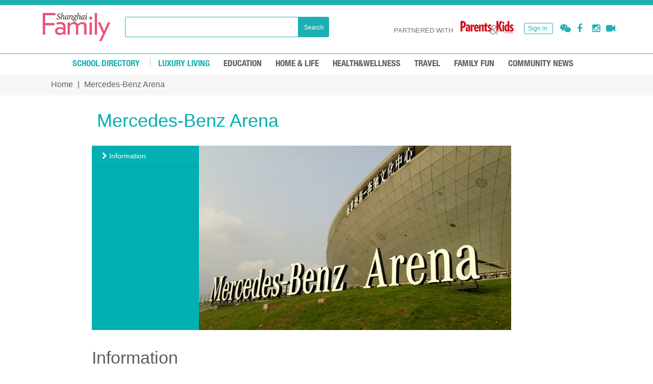

--- FILE ---
content_type: text/html; charset=UTF-8
request_url: https://www.shfamily.com/livings/show/id/48
body_size: 13521
content:
<!DOCTYPE html>
<!-- saved from url=(0020)https://shfamily.com/ -->
<html xmlns="http://www.w3.org/1999/xhtml" xml:lang="en" version="XHTML+RDFa 1.0" dir="ltr"
      class="js js flexbox flexboxlegacy canvas canvastext webgl no-touch geolocation postmessage websqldatabase indexeddb hashchange history draganddrop websockets rgba hsla multiplebgs backgroundsize borderimage borderradius boxshadow textshadow opacity cssanimations csscolumns cssgradients cssreflections csstransforms csstransforms3d csstransitions fontface generatedcontent video audio localstorage sessionstorage webworkers applicationcache svg inlinesvg smil svgclippaths"
      style="">
<head profile="http://www.w3.org/1999/xhtml/vocab">
    <meta http-equiv="Content-Type" content="text/html; charset=UTF-8">

    <meta http-equiv="X-UA-Compatible" content="IE=edge">
    <meta name="viewport" content="width=device-width, initial-scale=1">
    

    <link rel="shortcut icon" href="/default/files/favicon-1_0.ico"
      type="image/vnd.microsoft.icon">
<meta name="description"
      content="Explore, learn and discover the best of family living in Shanghai with your leading expat magazine and guide to education, health, food, travel and more.">
<meta name="robots" content="follow, index">
<link rel="canonical" href="https://shfamily.com/">
<link rel="shortlink" href="https://shfamily.com/">
<meta property="fb:pages" content="691591330903142">
<title>Family Events, Health and Schools in Shanghai | Shanghai Family</title>
<style type="text/css" media="all">
    @import  url("/css/ad_style.css");

    @import  url("/modules/system/system.base.css?pbye4x");
    @import  url("/modules/system/system.menus.css?pbye4x");
    /*@import  url("/modules/system/system.messages.css?pbye4x");*/
    @import  url("/modules/system/system.theme.css?pbye4x");
</style>
<style type="text/css" media="all">
    @import  url("/all/modules/contrib/jquery_update/replace/ui/themes/base/minified/jquery.ui.core.min.css?pbye4x");
    @import  url("/all/modules/contrib/jquery_update/replace/ui/themes/base/minified/jquery.ui.theme.min.css?pbye4x");
    /*@import  url("/all/modules/contrib/jquery_update/replace/ui/themes/base/minified/jquery.ui.menu.min.css?pbye4x");*/
    @import  url("/all/modules/contrib/jquery_update/replace/ui/themes/base/minified/jquery.ui.autocomplete.min.css?pbye4x");

    @import  url("/plugins/swiper/dist/css/swiper.css");

</style>
<style type="text/css" media="all">
    @import  url("/modules/comment/comment.css?pbye4x");
    @import  url("/all/modules/contrib/date/date_api/date.css?pbye4x");
    @import  url("/all/modules/contrib/date/date_popup/themes/datepicker.1.7.css?pbye4x");
    @import  url("/all/modules/contrib/date/date_repeat_field/date_repeat_field.css?pbye4x");
    @import  url("/modules/field/theme/field.css?pbye4x");
    @import  url("/modules/node/node.css?pbye4x");
    @import  url("/modules/user/user.css?pbye4x");
    @import  url("/all/modules/contrib/views/css/views.css?pbye4x");
    @import  url("/all/modules/contrib/ckeditor/css/ckeditor.css?pbye4x");
</style>
<style type="text/css" media="all">
    @import  url("/all/themes/family/css/fonts.css?pbye4x");
    @import  url("/all/themes/family/lib/animate/animate.min.css?pbye4x");
    @import  url("/all/themes/family/lib/hover/hover.min.css?pbye4x");
    @import  url("/all/themes/family/lib/pompiere/css/pompiere.css?pbye4x");
    @import  url("/all/themes/family/lib/fontawesome/css/font-awesome.min.css?pbye4x");
    @import  url("/all/themes/family/lib/bootstrap/css/bootstrap.min.css?pbye4x");
    @import  url("/all/themes/family/lib/bootstrap/css/jasny-bootstrap.min.css?pbye4x");
    @import  url("/all/themes/family/css/mega_menu.css?pbye4x");
    @import  url("/all/themes/family/css/family.css?pbye4x");
    @import  url("/all/themes/family/css/family_responsive.css?pbye4x");
    @import  url("/all/themes/family/css/family_fix.css?pbye4x");
</style>
<style type="text/css" media="all">
    @import  url("/all/themes/family/lib/owl-carousel/owl.carousel.css?pbye4x");
    @import  url("/all/modules/custom/fs_article/css/slide_onhover.css?pbye4x");
    @import  url("/all/themes/family/css/components/home.css?pbye4x");
</style>
<script type="text/javascript">
    var default_image = "https://shfamily.com/sites/all/themes/family/images/default.jpeg";
    var path_theme = "https://shfamily.com/sites/all/themes/family";
    var base_url = "https://shfamily.com";
    var current_path = "node/1";

</script>
<script type="text/javascript" async="" src="/js/analytics.js"></script>
<script async="" src="/js/gtm.js"></script>

<script src="/js/3949.js" async="" type="text/javascript"></script>

<script type="text/javascript" src="/js/jquery.min.js"></script>
<script type="text/javascript" src="/js/jquery.once.js"></script>
<script type="text/javascript" src="/js/drupal.js"></script>

<script type="text/javascript" src="/js/jquery.ui.core.min.js"></script>
<script type="text/javascript" src="/js/jquery.ui.widget.min.js"></script>
<script type="text/javascript" src="/js/jquery.ui.position.min.js"></script>
<script type="text/javascript" src="/js/jquery.ui.menu.min.js"></script>
<script type="text/javascript" src="/js/jquery.ui.autocomplete.min.js"></script>
<script type="text/javascript" src="/js/jquery.cookie.js"></script>
<script type="text/javascript" src="/js/jquery.form.min.js"></script>
<script type="text/javascript" src="/js/ajax.js"></script>
<script type="text/javascript" src="/js/jquery_update.js"></script>
<script type="text/javascript" src="/js/admin.js"></script>

<script type="text/javascript" src="/js/modernizr.js"></script>

<script type="text/javascript" src="/js/home.js"></script>
<script type="text/javascript" src="/js/fs_search_global_form.js"></script>
<script type="text/javascript" src="/js/progress.js"></script>
<script type="text/javascript" src="/js/bootstrap.min.js"></script>
<!--头部菜单-->
<script type="text/javascript" src="/js/megamenu.js"></script>

<script type="text/javascript" src="/js/family_main.js"></script>
<script type="text/javascript" src="/js/jasny-bootstrap.min.js"></script>

<!--分页-->
<script type="text/javascript" src="/js/page.js"></script>
<!-- HTML5 shim and Respond.js for IE8 support of HTML5 elements and media queries -->
<!-- WARNING: Respond.js doesn't work if you view the page via file:// -->
<!--[if lt IE 9]>
<script src="https://oss.maxcdn.com/html5shiv/3.7.2/html5shiv.min.js"></script>
<script src="https://oss.maxcdn.com/respond/1.4.2/respond.min.js"></script>

<![endif]-->
<script src="/js/ad_script.js">

</script>            <link rel="stylesheet" href="/css/fs_search_school_search_form.css">
    <link rel="stylesheet" href="/css/listing.css">
    <style>
        .item_details {
            /*overflow: hidden;*/
        }

        .item_details .item_content {
            min-height: 20px;
        }

        .swiper-container-gallery {
            overflow: hidden;
        }

        .swiper-container-gallery .swiper-slide {
            width: 100%;
            height: 400px;
            background-position: center;
            background-size: cover;
        }

        .swiper-container-testimonial .item {
            width: 100%;
            min-height: 200px;
        }

        @media  screen and (max-width: 500px) {
            .school-title-section {
                padding-left: 0 !important;
                padding-bottom: 0px !important;

            }

            .school-title-section div:first-child {
                margin-bottom: 15px;
            }

            .title_details {
                font-size: 22px !important;
                font-weight: bold !important;
            }

            .school-info-section .main_details .item_content.description {
                font-size: 14px;
            }

            .item_content {
                /*font-size: 16px;*/
            }

            .item_title {
                font-size: 18px;
            }
        }

        .school-video-content {
            height: 400px;
            width: 100%;
            background-size: 100%;
            background-position: center;
            background-repeat: no-repeat;
            position: relative;
        }

        .school-video-content .title {
            font-size: 2.5em;
            text-align: left;
            margin: 0;
            padding: 0.67em 0;
        }

        .school-video-content .title a {
            color: #fff;
            display: -webkit-box;
            -webkit-box-orient: vertical;
            -webkit-line-clamp: 4;
            overflow: hidden

        }

        .school-video-content .summary {
            text-align: left;
            color: #fff;
            font-size: 14px;
            width: 200px;
            word-wrap: break-word;
            word-break: break-all;
        }

        .school-video-content .summary a {
            color: #fff;
            display: -webkit-box;
            -webkit-box-orient: vertical;
            -webkit-line-clamp: 3;
            overflow: hidden
        }

        .school-video-content .load-btn {
            position: absolute;
            bottom: 20px;
            left: 40px;
            font-family: Oswald-Light, sans-serif;
            background-color: #1bb6bb;
            padding: 9px 40px;
            display: inline-block;
            color: #fff !important;
            text-decoration: none;
            border-radius: 3px;
            text-align: center;
            font-size: 1.2em;
            margin-left: 20px;
            margin-top: 15px;
            border-bottom: 2px solid #304a86;
        }

        .school-video-content .load-btn a {
            color: #fff;
        }

        .main-image .swiper-slide a {
            display: block;
            height: 362px;
            width: 101%;
            background-position: center;
            background-repeat: no-repeat;
            background-size: cover;
            overflow: hidden;
            position: relative;
            text-decoration: none;
        }

        .main-image .swiper-slide a > div {

            position: absolute;
            top: 0;
            left: 0;
            width: 100%;
            height: 100%;
            background-color: #000;
            opacity: .5;
            display: none;
            z-index: 999;
        }

        .main-image .swiper-slide a > p {
            margin-top: 50px;
            text-align: center;
            color: #fff;
            font-size: 24px;
            display: none;
            position: absolute;
            z-index: 1000;
            padding: 0 20px;
            box-sizing: border-box;
        }

        .main-image .swiper-slide:hover a > div {
            display: block;
        }

        .main-image .swiper-slide:hover a > p {
            display: block;

        }


        #school-events {
            text-align: center;
        }

        #school-events .row > div {
            max-height: 400px;
        }

        #school-events .row > div > div {
            border: 1px solid #eee;
            box-shadow: 0 0 1px #000 inset;

        }

        #school-events .row .event-image-content {
            min-height: 200px;
            position: relative;
        }

        #school-events .row .event-image-content .event-image {
            background-repeat: no-repeat;
            background-position: center;
            background-size: cover;
            height: 200px;
        }

        #school-events .row .event-image-content .event-time {
            opacity: .6;
            text-align: center;
            color: #fff;
            background-color: #000;
            position: absolute;
            left: 0;
            bottom: 0;
            width: 100%;
        }

        .event-content {
            padding-top: 10px;
            /*padding-bottom: 10px;*/
        }

        #school-events .row .event-title p {
            text-align: center;
            font-weight: bold;
            display: -webkit-box;

            height: 32px;
            font-size: 16px;
            line-height: 16px;
            overflow: hidden;
            text-overflow: ellipsis;
            -o-text-overflow: ellipsis;
            -webkit-line-clamp: 2;

            -webkit-text-overflow: ellipsis;
            -moz-text-overflow: ellipsis;
            /*white-space:nowrap;*/
        }

        #school-events .row .event-title {
            padding: 0 15px;
        }

        #school-events .row .event-summary {
            padding: 15px;
            padding-top: 0;
        }

        #school-events .row .event-summary p {
            text-align: justify;
            display: -webkit-box;
            -webkit-line-clamp: 6;
            -webkit-box-orient: vertical;
            -o-text-overflow: ellipsis;
            -webkit-text-overflow: ellipsis;
            -moz-text-overflow: ellipsis;
            overflow: hidden;
            /*white-space:nowrap;*/
        }

        #school-blog .description {
            text-align: justify;
            display: -webkit-box;
            -webkit-line-clamp: 7;
            -webkit-box-orient: vertical;
            -o-text-overflow: ellipsis;
            -webkit-text-overflow: ellipsis;
            -moz-text-overflow: ellipsis;
            overflow: hidden;
        }

        #school-events .load-btn {

            font-family: Oswald-Light, sans-serif;
            background-color: #1bb6bb;
            padding: 9px 40px;
            display: inline-block;
            color: #fff !important;
            text-decoration: none;
            border-radius: 3px;
            text-align: center;
            font-size: 1.2em;
            margin: 15px auto;
            border-bottom: 2px solid #304a86;
        }

        #school-events a {
            text-decoration: none;
        }
        #school-events .load-btn a{
            color: #fff;

        }
    </style>
    <script>
        var _hmt = _hmt || [];
        (function() {
            var hm = document.createElement("script");
            hm.src = "https://hm.baidu.com/hm.js?1342b45317651a8fbb2284470aabd864";
            var s = document.getElementsByTagName("script")[0];
            s.parentNode.insertBefore(hm, s);
        })();
    </script>

</head>
<body class="html front not-logged-in one-sidebar sidebar-second page-node page-node- page-node-1 node-type-city og-context og-context-node og-context-node-1"
      style="">

<div id="skip-link">
    <a href="https://shfamily.com/#main-content" class="element-invisible element-focusable">Skip to main content</a>
</div>
<section id="topbar">
    <style>
    @media (min-width: 768px){
        .navbar-header{
            display: none;
        }
    }
    </style>
<div class="topbar-section">
    <div class="container">
        <nav class="navbar">
            <div id="content-topbar">
                <nav id="myNavmenu" class="navmenu navmenu-default navmenu-fixed-left offcanvas" role="navigation">
                    <ul class="nav navmenu-nav">
                        <li class="city_mobile">
                            <div class="col-xs-6 hidden city-mobile-section">
                            </div>
                        </li>
                        <div class="clearfix"></div>
                        <li><a class="menu_mobile dropdown-toggle" id="drop"
                               role="button" data-toggle="collapse" data-target="#collapse" aria-expanded="false"
                               aria-controls="collapseExample">SCHOOL DIRECTORY</a>
                            <ul class="collapse navmenu-nav nav" id="collapse">
                                <li id="sub-item">
                                    <a class="menu_mobile" id="sub-item-style"
                                       href="/schools/International%20School">International School</a></li>
                                <li id="sub-item"><a class="menu_mobile" id="sub-item-style"
                                                     href="/schools/Bilingual%20School">Bilingual School</a></li>
                                <li id="sub-item"><a class="menu_mobile" id="sub-item-style"
                                                     href="/schools/Bilingual%20Kindergarten">Bilingual Kindergarten</a>
                                </li>
                                <li id="sub-item"><a class="menu_mobile" id="sub-item-style-last"
                                                     href="/schools/Others">Activities</a>
                                </li>
                            </ul>
                        </li>

                        <li><a class="menu_mobile dropdown-toggle" id="drop"
                               role="button" data-toggle="collapse" data-target="#collapse" aria-expanded="false"
                               aria-controls="collapseExample">LUXURY LIVING</a>
                            <ul class="collapse navmenu-nav nav" id="collapse">
                                <li id="sub-item">
                                    <a class="menu_mobile" id="sub-item-style"
                                       href="/livings/column/family-fun">Family Fun</a></li>
                                <li id="sub-item"><a class="menu_mobile" id="sub-item-style"
                                                     href="/livings/column/health-items">Health Items</a></li>
                                <li id="sub-item"><a class="menu_mobile" id="sub-item-style"
                                                     href="/livings/column/restaurants">Restaurants</a>
                                </li>
                                <li id="sub-item"><a class="menu_mobile" id="sub-item-style-last"
                                                     href="/livings/column/pet-care">Pet care</a>
                                </li>
                                <li id="sub-item"><a class="menu_mobile" id="sub-item-style-last"
                                                     href="/livings/column/shopping">Shopping</a>
                                </li>
                                <li id="sub-item"><a class="menu_mobile" id="sub-item-style-last"
                                                     href="/livings/column/relocation">Relocation&Storage</a>
                                </li>
                                <li id="sub-item"><a class="menu_mobile" id="sub-item-style-last"
                                                     href="/livings/column/clubs">Clubs&Organizations</a>
                                </li>
                                <li id="sub-item"><a class="menu_mobile" id="sub-item-style-last"
                                                     href="/livings/column/lifestyle">Lifestyle</a>
                                </li>
                                <li id="sub-item"><a class="menu_mobile" id="sub-item-style-last"
                                                     href="/livings/column/hotel">Hotel</a>
                                </li>
                                <li id="sub-item"><a class="menu_mobile" id="sub-item-style-last"
                                                     href="/livings/column/teen-activities">Teen Activities</a>
                                </li>
                                <li id="sub-item"><a class="menu_mobile" id="sub-item-style-last"
                                                     href="/livings/column/service">Service</a>
                                </li>
                                <li id="sub-item"><a class="menu_mobile" id="sub-item-style-last"
                                                     href="/livings/column/beauty">Beauty</a>
                                </li>
                            </ul>
                        </li>

                        <li><a class="menu_mobile dropdown-toggle" id="drop"
                               role="button" data-toggle="collapse" data-target="#collapse" aria-expanded="false"
                               aria-controls="collapseExample">IN THE CITY</a>
                            <ul class="collapse navmenu-nav nav" id="collapse">
                                <li id="sub-item">
                                    <a class="menu_mobile" id="sub-item-style"
                                       href="/city/column/family-fun">Family Fun</a></li>
                                <li id="sub-item"><a class="menu_mobile" id="sub-item-style"
                                                     href="/city/column/health-items">Health Items</a></li>
                                <li id="sub-item"><a class="menu_mobile" id="sub-item-style"
                                                     href="/city/column/restaurants">Restaurants</a>
                                </li>
                                <li id="sub-item"><a class="menu_mobile" id="sub-item-style-last"
                                                     href="/city/column/pet-care">Pet care</a>
                                </li>
                                <li id="sub-item"><a class="menu_mobile" id="sub-item-style-last"
                                                     href="/city/column/shopping">Shopping</a>
                                </li>
                                <li id="sub-item"><a class="menu_mobile" id="sub-item-style-last"
                                                     href="/city/column/relocation">Relocation&Storage</a>
                                </li>
                                <li id="sub-item"><a class="menu_mobile" id="sub-item-style-last"
                                                     href="/city/column/clubs">Clubs&Organizations</a>
                                </li>
                                <li id="sub-item"><a class="menu_mobile" id="sub-item-style-last"
                                                     href="/city/column/lifestyle">Lifestyle</a>
                                </li>
                                <li id="sub-item"><a class="menu_mobile" id="sub-item-style-last"
                                                     href="/city/column/hotel">Hotel</a>
                                </li>
                                <li id="sub-item"><a class="menu_mobile" id="sub-item-style-last"
                                                     href="/city/column/teen-activities">Teen Activities</a>
                                </li>
                                <li id="sub-item"><a class="menu_mobile" id="sub-item-style-last"
                                                     href="/city/column/service">Service</a>
                                </li>
                                <li id="sub-item"><a class="menu_mobile" id="sub-item-style-last"
                                                     href="/city/column/beauty">Beauty</a>
                                </li>
                            </ul>
                        </li>
                        <li><a class="menu_mobile" href="https://shfamily.com/article/column/community-news">IN THE CITY</a></li>
                        <li><a class="menu_mobile" href="https://shfamily.com/article/column/community-news">COMMUNITY
                                NEWS</a></li>

                        <li><a class="menu_mobile" href="https://shfamily.com/article/column/education">EDUCATION</a>
                        </li>

                        <li><a class="menu_mobile" href="https://shfamily.com/article/column/health-wellness">HEALTH&WELLNESS</a>
                        </li>

                        <li><a class="menu_mobile" href="https://shfamily.com/article/column/travel">TRAVEL</a></li>
                        <li><a class="menu_mobile" href="https://shfamily.com/article/column/family-fun">FAMILY FUN</a>
                        </li>
                        <li><a class="menu_mobile" href="https://shfamily.com/article/column/lifestyle">LIFESTYLE</a>
                        </li>


                        <li>
                            <div class="divider-mobile"></div>
                        </li>


                        <li>
                            <div class="divider-mobile"></div>
                        </li>

                        <li class="social-mobile ">
                            <div class="col-xs-3 text-center"><a href="https://www.facebook.com/SHfam/"
                                                                 target="_blank"><i class="fa fa-facebook"
                                                                                    aria-hidden="true"></i></a>
                            </div>
                            <div class="col-xs-3 wechat"><a role="button" data-toggle="collapse"
                                                            href="https://shfamily.com/#collapse_wechat"
                                                            aria-expanded="false" aria-controls="collapse_wechat"><i
                                            class="fa fa-wechat" aria-hidden="true"></i></a></div>
                            <div class="col-xs-3 text-center"><a
                                        href="https://www.instagram.com/shanghaifamilyofficial/" target="_blank"><i
                                            class="fa fa-instagram" aria-hidden="true"></i></a></div>
                            <div class="col-xs-3 text-center"><a
                                        href="http://v.qq.com/vplus/1093d5dade851ec5a3943dada1d257fb" target="_blank"><i
                                            class="fa fa-video-camera" aria-hidden="true"></i></a></div>

                            <div class="mobile-wechat-content col-xs-12 collapse" id="collapse_wechat">
                                <img src="/images/qr_shanghai.png"
                                     width="165px">

                            </div>
                            <div class="clearfix"></div>
                        </li>
                    </ul>
                </nav>
                <div class="navbar-header">
                    <button type="button" class="navbar-toggle" data-canvas="body" data-toggle="offcanvas"
                            data-target="#myNavmenu">
                        <span class="sr-only">Toggle navigation</span>
                        <span class="icon-bar"></span>
                        <span class="icon-bar"></span>
                        <span class="icon-bar"></span>
                    </button>

                        <div style="display: inline-block;float: right;height: 30px;margin-top: 5px" class="layout-content">
                                                            <a href="/login" style="text-decoration: none;  box-sizing:border-box;padding:0 5px;display:inline-block;line-height:28px;height:28px;border: 1px solid #fff;color: #fff">Sign In</a>
                                                    </div>
                </div>
            </div><!-- /.container-fluid -->
        </nav>
    </div>
</div>


<div class="container">
    <div class="header_top">
        <div class="logo-img">
            <a href="https://shfamily.com/" title="Home" id="logo" style="display: block">
                <img id="logo_main"
                     src="/images/family.png"
                     alt="Home" class="img-responsive" style="width: 160px">
            </a>
        </div>
        <style>
            #search-form {
                /*margin: 40px auto;*/
                width: 400px;
                float: left;
                margin-top: 12px;
                margin-left: 15px;
            }

            #search-form input {
                height: 40px;
                background-color: transparent;
                outline: none;
                box-sizing: border-box;
                width: 340px;
                padding-left: 8px;
                border: 1px solid #1DAFB1;
                border-top-left-radius: 3px;
                border-bottom-left-radius: 3px;
            }

            #search-form button {
                width: 60px;
                height: 40px;
                text-align: center;
                line-height: 40px;
                background-color: #1DAFB1;
                font-size: 12px;
                color: #fff;
                /* border-radius: 3px; */
                /*padding: 0 16px;*/
                float: right;
                border: none;
                box-sizing: border-box;
                border-top-right-radius: 3px;
                border-bottom-right-radius: 3px;
            }
            .layout-content{
                display: none;
            }
            @media  screen and (max-width: 500px) {
                .layout-content{
                    display: block;
                }
                .swiper-content {
                    padding: 0 8.3%;
                }

                .main-gallery {
                    overflow: hidden;
                }

                .main-gallery .items_list {
                    padding: 0;
                }

                .main-gallery .items_list > div {
                    height: 170px !important;
                }

                .main-gallery .items_list > div img {
                    height: auto !important;
                }

                .big-box-b-content img {
                    width: 100% !important;
                    height: auto !important;
                }

                .big-box-a-content img {
                    width: 100% !important;
                    height: auto !important;
                }

                .trending_now .item-content {
                    height: 170px !important;
                }

                .img_section img {
                    height: auto !important;
                    min-height: auto !important;
                }

                #search-form {
                    width: 90% !important;
                    margin: 10px auto !important;
                    overflow: hidden;
                    float: none!important;
                }

                #search-form input {
                    width: 80%!important;
                }
                #search-form button{
                    width: 20%!important;
                }
                .logo-pk-new{
                    position: absolute;
                    top: 50px;
                    right: 15px;
                }
            }
        </style>

        <div id="search-form" >
            <form action="/search">
                <input type="hidden" name="column" value="">
                <input type="text" name="param" value="">
                <button type="submit">Search</button>
            </form>
        </div>

        <div class="follow_new_container">
            <ul class="follow_new">
                <li class="follow-us-topbar dropdown">
                    <a href="https://shfamily.com/#" class="dropdown-toggle" data-toggle="dropdown" role="button"
                       aria-haspopup="true" aria-expanded="false"><i class="fa fa-wechat"
                                                                     aria-hidden="true"></i></a>
                    <ul class="dropdown-menu wechat-topbar ">
                        <li>
                            <div class="arrow-wechat">
                                <img src="/images/arrow.png">
                            </div>
                            <div style="text-align: center">
                                <p>Shanghai Family</p>
                                <img src="https://image.shfamily.com/article-editor/2019-11-20/5dd50089a02da.png" style="width:150px">
                                <p>Parents & Kids</p>
                                <img src="https://image.shfamily.com/article-editor/2019-11-20/5dd500acc5735.png" style="width: 150px">
                            </div>
                        </li>
                    </ul>
                </li>
                <li class="follow-us-topbar ">
                    <a href="https://www.facebook.com/SHfam/" target="_blank"><i class="fa fa-facebook"
                                                                                        aria-hidden="true"></i></a>
                </li>
                <li class="follow-us-topbar ">
                    <a class="hidden" href="https://www.facebook.com/Shanghai-Family-Parents-Kids-102018718271412" target="_blank"><i
                                class="fa fa-twitter" aria-hidden="true"></i></a>
                </li>
                <li class="follow-us-topbar ">
                    <a href="https://www.instagram.com/shanghaifamilyofficialmag/?hl=en" target="_blank"><i
                                class="fa fa-instagram" aria-hidden="true"></i></a>
                </li>
                <li class="follow-us-topbar ">
                    <a href="http://v.qq.com/vplus/1093d5dade851ec5a3943dada1d257fb" target="_blank"><i
                                class="fa fa-video-camera" aria-hidden="true"></i></a>
                </li>

            </ul>
        </div>
                    <div class="signin-right new" style="margin-right: 20px;">
                <div class="signin">
                    <ul class="nav navbar-nav family_top_bar_left ">
                        <li class="login_hidden">
                            <a href="#" class="dropdown-toggle" data-toggle="dropdown" role="button"
                               aria-haspopup="true" aria-expanded="false">
                                Sign in
                            </a>

                            <ul class="dropdown-menu form-login-topbar" style="margin-top: 0px!important;">
                                <li>
                                    <div class="form-group title-login-section">
                                        <span class="title-login">Log in</span>
                                    </div>
                                    <form id="user-login-form"
                                          accept-charset="UTF-8">
                                        <div>
                                            <div class="form-group section-name">
                                                <div class="input-group">
                                                    <div class="input-group-addon"><span class="" aria-hidden="true">Username</span>
                                                    </div>
                                                    <div class="form-item form-type-textfield form-item-name">
                                                        <label for="edit-name--2">Username <span class="form-required"
                                                                                                 title="This field is required.">*</span></label>
                                                        <input type="text" name="user_name" value="" id="user_name"
                                                               size="15" maxlength="60" class="form-text required"/>
                                                    </div>
                                                </div>
                                            </div>
                                            <div class="form-group section-pass">
                                                <div class="input-group">
                                                    <div class="input-group-addon"><span class="" aria-hidden="true">Password</span>
                                                    </div>
                                                    <div class="form-item form-type-password form-item-pass">
                                                        <label for="edit-pass--2">Password <span class="form-required"
                                                                                                 title="This field is required.">*</span></label>
                                                        <input type="password" name="password" size="15" id="password"
                                                               maxlength="128" class="form-text required"/>
                                                    </div>
                                                </div>
                                            </div>
                                            <div class="form-actions form-wrapper">
                                                <input type="button" name="op" value="Log in"
                                                       class="form-submit" onclick="doLogin()"></div>
                                            <div class="item-list">
                                                <ul>
                                                    <li class="first"><a href="/register"
                                                                         title="Create a new user account.">Sign Up</a>
                                                    </li>

                                                    <li class="first"><a href="/forget-password"
                                                                         title="Forget Password.">Forget Password</a>
                                                    </li>
                                                </ul>
                                            </div>
                                        </div>
                                    </form>
                                </li>

                            </ul>

                        </li>
                    </ul>
                </div>
            </div>
                <div class="logo-pk-new">
            <a href="https://shfamily.com/" title="Home" id="logo"> <span>PARTNERED WITH</span>
                <img src="/images/parentskids-logo.png"
                     alt="parents and kids" class="img-responsive" style="width: 125px"> </a>
        </div>
    </div>
</div>

</section>

<section id="mega-menu">
    <div class="megamenu-container-new   hidden-xs">
    <div class="megamenu-section container">
        <nav class="navbar navbar-family">
            <div class="collapse navbar-collapse js-navbar-collapse collapse-family">
                <ul class="nav navbar-nav menu_top">
                    <li>
                        <a href="/schools"
                           class=" menu_mobile hvr-overline-from-center dropdown-toggle" id="drop"
                           data-toggle="dropdown" role="mouseover" aria-haspopup="true" aria-expanded="false">School
                            Directory</a>
                        <ul class="dropdown-menu dropdown-menu-school menu-option">
                            <li><a href="/schools/International School">International School</a></li>
                            <li>
                                <a href="/schools/Bilingual School">Bilingual School</a>
                            </li>
                            <li>
                                <a href="/schools/Bilingual Kindergarten">Bilingual Kindergarten</a>
                            </li>
                            <li>
                                <a href="/schools/Others">Activities</a>
                            </li>
                        </ul>
                    </li>
                    <li class="bar_small"></li>
                </ul>

                <ul class="nav navbar-nav menu_top">
                    <li>
                        <a href="/livings"
                           class=" menu_mobile hvr-overline-from-center dropdown-toggle" id="drop"
                           data-toggle="dropdown" role="mouseover" aria-haspopup="true" aria-expanded="false">LUXURY LIVING</a>
                        <ul class="dropdown-menu dropdown-menu-school menu-option">
                            <li>
                                <a
                                    href="/livings/cat/serviced-apartments-and-villas">Serviced Apartments and Villas</a></li>
                            <li><a
                                    href="/livings/cat/hotel">Hotel</a></li>
                            <li><a
                                    href="/livings/cat/restaurant">Restaurant</a>
                            </li>
                            <li><a
                                    href="/livings/cat/spa-beauty">Spa&Beauty</a>
                            </li>
                            <li><a
                                    href="/livings/cat/international-schools">International Schools</a>
                            </li>
                            <li><a
                                    href="/livings/cat/art-galleries">Art Galleries&Storage</a>
                            </li>
                            <li><a
                                    href="/livings/cat/museum">Clubs&Museum</a>
                            </li>
                            <li><a
                                    href="/livings/cat/performance">Performance</a>
                            </li>
<li><a
                                    href="/livings/cat/healthcare">Heathcare</a>
                            </li>
                        </ul>
                    </li>
                </ul>















































                                                            <ul class="nav navbar-nav menu_article">
                            <li>
                                                                                                            <a href="#"
                                           class="dropdown-toggle  hvr-overline-from-center icon_menu"
                                           
                                           data-toggle="dropdown">EDUCATION</a>
                                        <ul class="dropdown-menu dropdown-menu-school menu-option">
                                                                                            <li><a href="/article/cat/parents-voice">Parents Voice</a>
                                                </li>
                                                                                            <li><a href="/article/cat/school-matters">School Matters</a>
                                                </li>
                                                                                            <li><a href="/article/cat/hands-on">Hands on</a>
                                                </li>
                                                                                            <li><a href="/article/cat/kids-talk">Kids talk</a>
                                                </li>
                                                                                    </ul>
                                        
                                        
                                        
                                        
                                        
                                        
                                        
                                                                                                </li>
                        </ul>
                                            <ul class="nav navbar-nav menu_article">
                            <li>
                                                            </li>
                        </ul>
                                            <ul class="nav navbar-nav menu_article">
                            <li>
                                                            </li>
                        </ul>
                                            <ul class="nav navbar-nav menu_article">
                            <li>
                                                                                                            <a href="/article/column/lifestyle"
                                           onclick="redirectTo('/article/column/lifestyle')"
                                           class=" hvr-overline-from-center icon_menu">Home &amp; Life</a>
                                                                                                </li>
                        </ul>
                                            <ul class="nav navbar-nav menu_article">
                            <li>
                                                                                                            <a href="#"
                                           class="dropdown-toggle  hvr-overline-from-center icon_menu"
                                           
                                           data-toggle="dropdown">HEALTH&amp;WELLNESS</a>
                                        <ul class="dropdown-menu dropdown-menu-school menu-option">
                                                                                            <li><a href="/article/cat/wellness">Wellness</a>
                                                </li>
                                                                                            <li><a href="/article/cat/ask-doctor">Ask Doctor</a>
                                                </li>
                                                                                            <li><a href="/article/cat/health-for-kids">Health for Kids</a>
                                                </li>
                                                                                    </ul>
                                        
                                        
                                        
                                        
                                        
                                        
                                        
                                                                                                </li>
                        </ul>
                                            <ul class="nav navbar-nav menu_article">
                            <li>
                                                                                                            <a href="/article/column/travel"
                                           onclick="redirectTo('/article/column/travel')"
                                           class=" hvr-overline-from-center icon_menu">TRAVEL</a>
                                                                                                </li>
                        </ul>
                                            <ul class="nav navbar-nav menu_article">
                            <li>
                                                                                                            <a href="#"
                                           class="dropdown-toggle  hvr-overline-from-center icon_menu"
                                           
                                           data-toggle="dropdown">FAMILY FUN</a>
                                        <ul class="dropdown-menu dropdown-menu-school menu-option">
                                                                                            <li><a href="/article/cat/family-dining">Family Dining</a>
                                                </li>
                                                                                            <li><a href="/article/cat/shopping">Shopping</a>
                                                </li>
                                                                                            <li><a href="/article/cat/art-culture">Art&amp;Culture</a>
                                                </li>
                                                                                    </ul>
                                        
                                        
                                        
                                        
                                        
                                        
                                        
                                                                                                </li>
                        </ul>
                                            <ul class="nav navbar-nav menu_article">
                            <li>
                                                                                                            <a href="/article/column/community-news"
                                           onclick="redirectTo('/article/column/community-news')"
                                           class=" hvr-overline-from-center icon_menu">COMMUNITY NEWS</a>
                                                                                                </li>
                        </ul>
                                                </div>
        </nav>
    </div>
</div>
<script>
    jQuery('.nav.navbar-nav>li').mouseover(function () {
        jQuery(this).find('.dropdown-menu').show();
    })
    jQuery('.nav.navbar-nav>li').mouseleave(function () {
        jQuery(this).find('.dropdown-menu').hide();
    })
</script>

</section>
    <section class=" content">
        <div class="top-section">
            <div class="container">
                <h2 class="element-invisible">You are here</h2>
                <div class="breadcrumb"><a href="#"><a href="/">Home</a></a> | <a href="#">Mercedes-Benz Arena</a>
                </div>
            </div>
        </div>

        <!--blog-->
        <div class="container">

            <div class="tabs"></div>
            <section class="col-md-10  col-xs-offset-1 content">
                <span class="hidden">split-block</span>

                <div id="node-school" class="node node-schools clearfix"
                     about="/shanghai-schools/fortune-kindergarten"
                     typeof="sioc:Item foaf:Document">

                    <span property="dc:title" content="Fortune Kindergarten" class="rdf-meta element-hidden">
                    </span>
                    <span property="sioc:num_replies" content="0" datatype="xsd:integer"
                          class="rdf-meta element-hidden">
                    </span>
                    <div class="divider-directory hidden"
                         style="background-image: url('/images/divider_directory.png');">
                        <div class="wrapper-details">
                            <a href="/livings" onclick="window.history.go(-1); return false;">
                                <span class="glyphicon glyphicon-menu-left" aria-hidden="true"></span>
                                Back to City
                            </a>
                            <input type="hidden" id="item_type" value="school"/>
                        </div>
                    </div>
                    <div class='notifications top-left'></div>

                    <div class="col-xs-12 school_detail_main">
                        <div class="school-title-section" style="">
                            <div class="col-sm-12" style="padding-left: 0">
                                <div class="title"><a href="#">
                                                                                    <h1 style="color:#00B0AE">Mercedes-Benz Arena</h1>
                                        
                                    </a>
                                </div>
                            </div>
                        </div>
                        <div class="school-image-section">
                                                            <div class="school-left-menu">
                                    <ul>
                                        <a href="#school-info">
                                            <li><i class="fa fa-chevron-right" aria-hidden="true"></i>
                                                Information
                                            </li>
                                        </a>
                                                                                                                                                                
                                    </ul>
                                </div>
                                                        <div class="main-image">
                                                                    <div class="swiper-container-image_image">
                                        <div class="swiper-wrapper">
                                                                                            <div class="swiper-slide">
                                                    <a href="#" style="background-image: url('https://image.shfamily.com/living/2021-02-01/living16121411429950.png')">
                                                    </a>
                                                </div>
                                                                                    </div>
                                    </div>
                                                            </div>
                                                            <div class="school-bottom-menu">
                                    <ul>
                                        <li>
                                            <a href="#school-info">
                                                <i class="fa fa-chevron-right" aria-hidden="true"></i>
                                                Information
                                            </a>

                                        </li>

                                    </ul>
                                </div>
                            
                        </div>
                        <!--    School information Section-->

                    </div>
                    <div class="col-xs-12 school-videos" id="school-info">

                        <div class="reset">
                            <div class="title_details">Information</div>
                            <div class="col-xs-12 main_details">
                                <div class="info-container">

                                    <div class="item_content description" style="text-align: justify;">
                                        <p style="margin-left:0cm; margin-right:0cm; text-align:justify"><span style="font-size:10.5pt"><span style="font-family:&quot;Calibri&quot;,sans-serif">This iconic clam-shaped arena was the centre piece of the Shanghai Expo, when it was known as the Shanghai World Expo Cultural Center. It was officially renamed the Mercedes-Benz Arena after a ten year sponsorship deal with the automobile company was signed in 2011, though it&rsquo;s operated by the Los Angeles-based Anschutz Entertainment Group (AEG) and Chinese Oriental Pearl Group (OPG) joint venture. The arena seats 18,000, with 82 luxury suites. Inside you&rsquo;ll find a more intimate music venue, The Mixing Room, which has a capacity of 800.</span></span></p>

<p style="margin-left:0cm; margin-right:0cm; text-align:justify">&nbsp;</p>

<p style="margin-left:0cm; margin-right:0cm; text-align:justify"><span style="font-size:10.5pt"><span style="font-family:&quot;Calibri&quot;,sans-serif">According to AEG China President John Cappo, the arena is on a par with London&rsquo;s O2 Arena and Los Angeles&#39; Staples Center, making it a must-play venue for every artist that tours Asia. Recent headliners at the arena include The Rolling Stones, Adam Lambert, WWE and Iron Maiden. However, the arena has more to offer the public than simply being a performance venue. Inside there is also a public ice-skating rink and a 20,000 sqm shopping mall with restaurants and a six-screen cinema.</span></span></p>

<p style="margin-left:0cm; margin-right:0cm; text-align:justify">&nbsp;</p>

<p style="margin-left:0cm; margin-right:0cm; text-align:justify"><span style="font-size:10.5pt"><span style="font-family:&quot;Calibri&quot;,sans-serif"><strong><span style="color:#1abc9c">ADDRESS: </span></strong>1200 Expo Avenue</span></span></p>

<p style="margin-left:0cm; margin-right:0cm; text-align:justify"><span style="font-size:10.5pt"><span style="font-family:&quot;Calibri&quot;,sans-serif"><strong><span style="color:#1abc9c">TEL:</span></strong> 021 400 1816 688</span></span></p>

<p style="margin-left:0cm; margin-right:0cm; text-align:justify"><span style="font-size:10.5pt"><span style="font-family:&quot;Calibri&quot;,sans-serif"><strong><span style="color:#1abc9c">WEBSITE:</span></strong> www.mercedes-benzarena.com</span></span></p>

                                    </div>
                                </div>

                            </div>

                        </div>
                    </div>
                                                                
                    
                                                            <div class="col-xs-12 school_detail_main">
                        <div class="school-info-section" id="school-info">

                            <div class="reset">
                                <div class="title_details">Location</div>
                                <div class="col-xs-12 main_details">
                                    <div class="info-container">
                                        <script type="text/javascript"
                                                src="https://api.map.baidu.com/api?v=2.0&ak=tk3gs7HzwfX4ycSX20YDvgpmsHawmVz6"></script>
                                        <div id="container" style="width: 100%;height: 400px"></div>
                                        <script type="text/javascript">
                                            // 创建地图实例
                                            var map = new BMap.Map("container");
                                            // 创建点坐标
                                            var point = new BMap.Point();
                                            // 初始化地图，设置中心点坐标和地图级别

                                            map.centerAndZoom(point, 20);
                                            map.enableScrollWheelZoom();    //启用滚轮放大缩小，默认禁用
                                            map.enableContinuousZoom();    //启用地图惯性拖拽，默认禁用

                                            var localSearch = new BMap.LocalSearch(map);
                                            localSearch.enableAutoViewport(); //允许自动调节窗体大小
                                            // function searchByStationName() {
                                            var marker = new BMap.Marker(new BMap.Point());  // 创建标注，为要查询的地址对应的经纬度
                                            map.clearOverlays()
                                            map.addOverlay(marker);
                                            var content = '世博大道1200号'
                                            var infoWindow = new BMap.InfoWindow("<p style='font-size:14px;'>" + content + "</p>");
                                            marker.addEventListener("click", function () {
                                                this.openInfoWindow(infoWindow);
                                            });

                                            // }
                                        </script>
                                    </div>

                                </div>

                            </div>
                        </div>
                    </div>
                </div>
            </section>

        </div>
            </section>

<section>
    <span class="hidden">split-block</span>
    <style>
    .gallery-container .swiper-slide a {
        display: block;
        height: 230px;
        width: 101%;
        background-position: center;
        background-repeat: no-repeat;
        background-size: cover;
        overflow: hidden;
        position: relative;
        text-decoration: none;
    }

    .gallery-container .swiper-slide a > div {

        position: absolute;
        top: 0;
        left: 0;
        width: 100%;
        height: 100%;
        background-color: #000;
        opacity: .5;
        display: none;
        z-index: 999;
    }

    .gallery-container .swiper-slide a > p {
        margin-top: 50px;
        text-align: center;
        color: #fff;
        font-size: 24px;
        display: none;
        position: absolute;
        z-index: 1000;
        padding: 0 20px;
        box-sizing: border-box;
    }

    .gallery-container .swiper-slide:hover a > div {
        display: block;
    }

    .gallery-container .swiper-slide:hover a > p {
        display: block;

    }
</style>
</section>
<a href="https://shfamily.com/#" id="back-to-top" title="Back to top"><span
            class="glyphicon glyphicon-menu-up"></span></a>
<section id="pre_footer">
    <style>
    .menu_footer_two li i {
        font-size: 14px;
        display: inline-block;
        width: 16px;
    }

    .pre_footer_image img {
        height: 230px;
    }

    .wrapper_logo img {
        width: 100%;
    }

    .wrapper_logo > div {
        padding-left: 0;
        padding-right: 0;
    }
</style>
<div class="pre-footer-container">
    <div class="container">

        <div class="col-xs-12 col-md-12 col-md-4 menu_footer">
            <div class="col-sm-6 menu_footer_one">
                <div class="col-xs-12 title-footer-new"><h2>About Us</h2>
                    <div class="line_footer"></div>
                </div>
                <div class="col-xs-12 menu_main">
                    <ul class="animated bounceInLeft hover-effect">
                        <li><a class="animated bounceInLeft" href="https://shfamily.com/page/about-us">About Us</a>
                        </li>
                        <li><a class="animated bounceInLeft" href="https://shfamily.com/page/why-advertise-us-with">Why
                                Advertise
                                with
                                Us</a></li>
                        
                        
                        
                        
                        
                        
                        
                        <li><a class="animated bounceInLeft" href="https://shfamily.com/page/career">Careers</a></li>
                    </ul>
                </div>
            </div>
            <div class="col-sm-6 menu_footer_two">
                <div class="col-xs-12 title-footer-new"><h2>Connect With Us</h2>
                    <div class="line_footer"></div>
                </div>
                <div class="col-xs-12 menu_main">
                    <ul class="animated bounceInRight hover-effect">
                        <li><i class="fa fa-wechat"></i><a href="https://shfamily.com/page/wechat"> Wechat</a></li>
                        
                        
                        
                        <li><i class="fa fa-mobile" style="font-size: 18px"></i>
                            
                            021-68750848
                            
                        </li>
                        <li><i class="fa fa-envelope"></i>
                            <a href="mailto:editor@shfamily.com">editor@shfamily.com</a>
                        </li>
                        
                        
                        

                    </ul>
                </div>
            </div>
        </div>

        <!-- END OUTPUT from 'sites/all/modules/custom/fs_menu/templates/fs_menu_footer.tpl.php' -->


        <div id="block-bean-downloaded-magazine" style="padding:0px"
             class="col-sm-12 col-md-8  block block-bean">


            <div class="content">

                <div class="col-xs-12 col-md-12  col-md-6 pre_footer_image">
                    <div class="col-xs-12 title-footer-new"><h2>Download The Latest Issues</h2>
                        <div class="line_footer"></div>
                    </div>
                    <div class="col-xs-12 menu_main">
                        <div class="col-xs-12 pre_footer_image_main">
                                                            <div class="col-xs-6 first_thumbnail_url ">
                                    <a href="/issue/download/78"
                                       download="">
                                        <img src="https://image.shfamily.com/issues/2025-12-08/issues17651880637469.jpg"
                                             class="img-responsive front_img">
                                        <img src="https://image.shfamily.com/issues/2025-12-08/issues17651880847276.jpg"
                                             class="img-responsive back_img hidden">

                                    </a>
                                </div>
                                                                                        <div class="col-xs-6 second_thumbnail_url">
                                    <a href="/issue/download/48"
                                       download="">
                                        <img src="https://image.shfamily.com/issues/2021-11-05/issues16360996774463.jpg"
                                             class="img-responsive front_img">
                                        <img src="https://image.shfamily.com/issues/2021-11-05/issues16360996821650.jpg"
                                             class="img-responsive back_img hidden">
                                    </a>
                                </div>
                                                    </div>
                    </div>
                </div>
                <div class="col-xs-12 col-md-12 col-md-6 pre_footer_image">
                    <div class="col-xs-12 title-footer-new"><h2>Download The Guides</h2>
                        <div class="line_footer"></div>
                    </div>
                    <div class="col-xs-12 menu_main">
                        <div class="col-xs-12 pre_footer_image_main">
                                                            <div class="col-xs-6 second_thumbnail_url">
                                    <a href="/guide/download/76"
                                       download="">
                                        <img src="https://image.shfamily.com/guides/2025-08-23/guides17559474235165.jpg"
                                             class="img-responsive front_img">

                                        <img src="https://image.shfamily.com/guides/2025-08-23/guides17559474281520.jpg"
                                             class="img-responsive back_img hidden">
                                    </a>
                                </div>
                                                                                                <div class="col-xs-6 second_thumbnail_url">
                                        <a href="/guide/download/77"
                                           download="">
                                            <img src="https://image.shfamily.com/guides/2025-08-23/guides17559484546743.jpg"
                                                 class="img-responsive front_img">

                                            <img src="https://image.shfamily.com/guides/2025-08-23/guides17559484585230.jpg"
                                                 class="img-responsive back_img hidden">
                                        </a>
                                    </div>
                                                        </div>
                    </div>

                </div>

            </div>
        </div>
    </div>
    <div class="container section_logo">
        <div class="wrapper_logo">
            <div class="col-xs-3 col-sm-3 logo_item">
                <a href="https://shfamily.com/#">
                    <img id="color" class="hidden"
                         src="/images/xinmin.png">
                    <img id="grey"
                         src="/images/xinmin-1.png">
                </a>
            </div>
            <div class="col-xs-3  col-sm-3 logo_item">
                <a href="https://shfamily.com/#">
                    <img id="color" class="hidden"
                         src="/images/family.png">
                    <img id="grey"
                         src="/images/family-1.png">
                </a>
            </div>
            <div class="col-xs-3  col-sm-3 logo_item">
                <a href="https://shfamily.com/#">
                    <img id="color" class="hidden"
                         src="/images/parentskids.png">
                    <img id="grey"
                         src="/images/parentskids-1.png">
                </a>
            </div>
            <div class="col-xs-3 col-sm-3 logo_item">
                <a href="http://humaniuwa.com/" target="_blank">
                    <img id="color" class="hidden"
                         src="/images/hmw.png">
                    <img id="grey"
                         src="/images/hmw-1.png">
                </a>
            </div>
        </div>
    </div>
</div>
<section>
    <div class="footer-family col-xs-12">
        <i class="fa fa-copyright" aria-hidden="true"></i>
        2016 Family. All rights reserved.&nbsp;
                <a target="_blank" href="http://beian.miit.gov.cn">
            <img src="/images/beian.png" class="img-check-processed"> 沪ICP备15036271号-2
        </a>
            </div>
</section>
</section>

    <script src="/plugins/swiper/dist/js/swiper.js"></script>

    <script>
        var mySwiperGallery = new Swiper('.swiper-container-gallery', {
            autoplay: true,//可选选项，自动滑动
        })
        var mySwiperTestimonial = new Swiper('.swiper-container-testimonial', {
            autoplay: true,//可选选项，自动滑动
        })
        var mySwiperImage = new Swiper('.swiper-container-image_image', {
            autoplay: true,//可选选项，自动滑动

        });
    </script>
<script src="/plugins/swiper/dist/js/swiper.js"></script>
<script>

    if ((navigator.userAgent.match(/(phone|pad|pod|iPhone|iPod|ios|iPad|Android|Mobile|BlackBerry|IEMobile|MQQBrowser|JUC|Fennec|wOSBrowser|BrowserNG|WebOS|Symbian|Windows Phone)/i))) {
        /*window.location.href="你的手机版地址";*/
        var swiper = new Swiper('.swiper-container1', {
            slidesPerView: 1,
            spaceBetween: 15,
            autoplay:true
        });
    }
    else {
        /*window.location.href="你的电脑版地址";    */
        var swiper = new Swiper('.swiper-container1', {
            slidesPerView: 4,
            spaceBetween: 15,
            autoplay:true
        });
    }



    function doLogin() {
        jQuery.post(
            '/doLogin',
            {
                'user_name':jQuery('#user_name').val(),
                'password':jQuery('#password').val()
            },
            function (data) {
                if (data.success == 1){
                    alert('login success')
                    location.reload()
                } else{
                    alert('login fail')
                }
            }
        )
    }
</script>
</body>
</html>


--- FILE ---
content_type: text/css
request_url: https://www.shfamily.com/css/ad_style.css
body_size: 444
content:


.push_down {
    width: 100%;
    height: auto;
    text-align: center;
    margin: 0 auto;

    margin-bottom: 15px;
    position: relative;
    /*width: 1140px;*/
    display: none;
    overflow: hidden;
}
@media screen and (max-width: 500px) {
    .push_down {
        margin-top: 43px;
    }
}
.push_down .cloneAd{
    display: block;
    width: 30px;
    height: 30px;
    position: absolute;
    right: 0px;
    top: 0px;
    border: 1px solid #ccc;
    border-radius: 50%;
    font-size: 30px;
    text-align: center;
    line-height: 22px;
    cursor: pointer;
}


.push_down img {
    width: 100%;
    /*width: 1140px;*/
    height: auto;
}

.top_banner {
    text-align: center;
    margin-bottom: 15px;
    margin-top: 15px;
    padding: 0 5px;
}

.top_banner img {
    width: 100%;
    height: auto;
}

.middle_banner {
    text-align: center;
    margin: 15px 0;

}

.middle_banner img {
    width: 728px;
    height: 90px;
}

.sky_scraper_a {
    text-align: center;
    margin-top: 15px;

}

.sky_scraper_a img {
    width: 300px;
    height: 600px;
}

.sky_scraper_b {
    text-align: center;
    margin-top: 15px;

}

.sky_scraper_b img {
    width: 300px;
    height: 300px;
}


--- FILE ---
content_type: text/css
request_url: https://www.shfamily.com/all/themes/family/css/fonts.css?pbye4x
body_size: 510
content:
@font-face {font-family: "Helvetica Neue 77 Bold Condensed";
  src: url("../fonts/d72e521f27450184733d89aa499e531c.eot"); /* IE9*/
  src: url("../fonts/d72e521f27450184733d89aa499e531c.eot?#iefix") format("embedded-opentype"), /* IE6-IE8 */
  url("../fonts/d72e521f27450184733d89aa499e531c.woff2") format("woff2"), /* chrome、firefox */
  url("../fonts/d72e521f27450184733d89aa499e531c.woff") format("woff"), /* chrome、firefox */
  url("../fonts/d72e521f27450184733d89aa499e531c.ttf") format("truetype"), /* chrome、firefox、opera、Safari, Android, iOS 4.2+*/
  url("../fonts/d72e521f27450184733d89aa499e531c.svg#Helvetica Neue 77 Bold Condensed") format("svg"); /* iOS 4.1- */
} 

@font-face {
    font-family: 'verlag-Black';
    src: url('../fonts/Verlag-Black.otf') format('otf');
    font-weight: normal;
    font-style: normal;

}


@font-face {
    font-family: 'the_only_exceptionregular';
    src: url('../fonts/theonlyexception-webfont.woff2') format('woff2'),
         url('../fonts/theonlyexception-webfont.woff') format('woff');
    font-weight: normal;
    font-style: normal;

}



@font-face {
    font-family: 'verlag-black';
    src: url('../fonts/verlag-black.woff') format('woff2');
    font-weight: normal;
    font-style: normal;

}
@font-face {
    font-family: 'karla-regular';
    src: url('../fonts/Karla-Regular.ttf') format('ttf');
    font-weight: normal;
    font-style: normal;
}
@font-face {
    font-family: 'karla-bold';
    src: url('../fonts/Karla-Bold.ttf') format('ttf');
    font-weight: normal;
    font-style: normal;
}
@font-face {
    font-family: 'karla-bold-italic';
    src: url('../fonts/Karla-BoldItalic.ttf') format('ttf');
    font-weight: normal;
    font-style: normal;
}
@font-face {
    font-family: 'karla-italic';
    src: url('../fonts/Karla-Italic.ttf') format('ttf');
    font-weight: normal;
    font-style: normal;
}




 

--- FILE ---
content_type: text/css
request_url: https://www.shfamily.com/css/fs_search_school_search_form.css
body_size: 463
content:
#fs-search-school-search-form #edit-submit {
    display: none;
    height:50px;
    background: #00B4BF;
    width: 15%;
    float: left;
    margin-left: 15px;
    border: 0px;
    font-size: 16px;
}

#fs-search-school-search-form #keyword-school {
    padding-left: 7px;
    width: 100%;
    height: 50px;
    color: #000;
    margin-left: 5px;
    float: left;
    border:0;
}

/*#fs-search-school-search-form .form-item-keyword {
    margin-left: -15px;
    width: 104%;
}*/

#fs-search-school-search-form #keyword-school:focus {
    box-shadow: none;
}

#fs-search-school-search-form #keyword-school:hover {
    box-shadow: none;
    outline: none !important;
}

#fs-search-school-search-form #keyword-school:focus {
    outline: none !important;
    border: 1px solid #1ABBBF;
}
.my-price-school span{
    float:left;
}
.my-price-school .title_span{
    height: 10px;
    line-height: 13px;
    color: #1ABBBF;
    padding-right: 3px;
}
@media all and (max-width: 767px){
    #fs-search-school-search-form #keyword-school {
        width: 100%;
        margin-bottom: 10px;
        height: 35px;
    }
    #fs-search-school-search-form #edit-submit {
        width:100%;
        margin-left: 5px;
        height: 35px;
    }
}

--- FILE ---
content_type: text/css
request_url: https://www.shfamily.com/css/listing.css
body_size: 8791
content:
.amap-marker .marker-route {
  background: none;
  border-radius: 50%;
  color: #e90000;
  cursor: pointer;
  position: absolute;
}
.map-img-item {
  border-radius: 50%;
  border: 3px solid white;
  height: 44px;
  width: 40px;
}
.map-container {
  background-color: #D7F6F7;
  background-position: 0px 101%;
  background-repeat: no-repeat;
  background-size: 100% 15px;
  padding-bottom: 25px;
  border: 1px solid #C9C9C9;
  padding-top: 15px;
  border-radius: 4px;
}
.map-container .amap-marker .marker-route {
  background: none;
  border-radius: 50%;
  color: #e90000;
  cursor: pointer;
  position: absolute;
}
.map-container .map-img-item {
  border-radius: 50%;
  border: 3px solid white;
  height: 44px;
  width: 40px;
}
.directory-search {
  padding-top: 25px;
}
.directory-search .category-section .no-results {
  color: black;
}
/*
.directory-search .form-control {
  background-color: #1FAFB1;
  border-radius: 1px;
  border: 1px solid white;
  color: white;
  height: 31px;
}
*/
.directory-search .bootstrap-select > .dropdown-toggle {
  background-color: white;
  border-radius: 4px;
  border: 1px solid #C9C9C9;
  color: black;
  opacity: 0.9;
  padding-bottom: 11px;
  font-size: 13px;
  letter-spacing: 0.1em;
  padding: 8px 0px 9px 10px;
}
/*.directory-search .bootstrap-select > .dropdown-toggle :focus {
opacity: 1;
background-color:white;
color: #C9C9C9;
padding: 0px;

}
.directory-search .bootstrap-select > .dropdown-toggle :hover {
opacity: 1;
background-color:white;
color: #C9C9C9;
padding:0px;
}*/
/*
.directory-search .bootstrap-select > .dropdown-toggle:hover {
 background-color: #1c8788;
  border-radius: 1px;
  border: 0.2px solid white;
  color: white;
  font-size: 12px;
  opacity: 0.9;
}
*/
.directory-search .bootstrap-select > .dropdown-toggle:focus {
  background-color: #1FAFB1;
  border-radius: 5px;
  border: 1px solid white;
  color: white;
  font-size: 12px;
  opacity: 0.9;

}
.directory-search input::-webkit-input-placeholder {
  color: white;
}
.directory-search input:-moz-placeholder {
  color: white;
}
.directory-search input::-moz-placeholder {
  color: white;
}
.directory-search input:-ms-input-placeholder {
  color: white;
}
.search-content {
  padding-left: 20px;
  padding-right: 25px;
}
.btn-search-directory {
  background-color: white;
  border-radius: 1px;
  border: 1px solid white;
  color: #6cd1ea;
  height: 31px;
}
.directory-wrapper {
  /*  -moz-box-shadow: 0px 4px 5px 0px #efefef;
    -webkit-box-shadow: 0px 4px 5px 0px #efefef;
    box-shadow: 0px 4px 5px 0px #efefef;*/
}
.description-item-directory {
  font-size: 13px;
}
.item-directory-list {
  margin: 0px;
  padding: 0px;
}
.item-directory {
  margin-top: 20px;
  padding-bottom: 20px;
  border-bottom: 1px solid #c9c9c9;
}
.item-directory img {
  margin: auto;
  width: 125px;
  height: 125px;
  margin-top: 15px;
}
.rigth-container {
  font-size: 14px;
  text-align: center;
}
.rigth-container .btn-website a {
  background-color: #6cd1ea;
  border-color: #6cd1ea;
  color: white;
  font-size: 13px;
  margin-top: 10px;
  padding-left: 4px;
  padding-right: 5px;
}
.item-directory-img-section {
  padding-bottom: 15px;
}
.item-directory-img-section img:hover {
  opacity: 0.8;
}
.rigth-container .btn-group {
  margin-top: -10px;
}
.rigth-container .my-rate {
  border-bottom: 1px solid #969696;
  padding-bottom: 10px;
  padding-top: 10px;
}
.rigth-container .btn-details {
  border-bottom: 1px solid #969696;
  padding-bottom: 10px;
  padding-top: 10px;
}
.rigth-container div {
  margin: auto;
  padding: 0px;
}
.description-item-directory-container {
  border-left: 2px solid #C9C9C9;
  margin-left: -5px;
  margin-right: -5px;
  min-width: 313px;
  padding-left: 30px;
}
.title-item-directory {
  font-family: 'karla-blod';
  font-size: 23px;
}
.title-item-directory a {
  color: #6E6D6D !important;
  font-family: Helvetica Neue;
}
.title-item-directory a:hover {
  text-decoration: none;
  color: #6E6D6D  !important;
}
.title-item-directory a:focus {
  text-decoration: none;
}
.underline_directory {
  background-color: #1FAFB1 ;
  height: 3px;
  width: 70px;
  margin-top: 3px;
  margin-bottom: 6px;
}
.pagination-directory {
  margin-top: 20px;
  margin-bottom: 20px;
}
.pagination-directory .item-list ul {
  padding: 0px;
  margin: 0px;
}
.pagination-directory .item-list ul li {
  padding: 0px;
  margin: 0px;
}
.pagination-directory .item-list ul li.pager-current {
  background-color: #1FAFB1;
  border: none;
  color: white;
  line-height: 1.42857143;
  margin-left: -1px;
  padding: 6px 12px;
  border-radius: 0px;
}
.pagination-directory .pager li > a {
  background-color: transparent;
  border: none;
  color: #4d4d4d;
  line-height: 1.42857143;
  margin-left: -1px;
  padding: 6px 12px;
  text-decoration: none;
  border-radius: 0px;
}
.pagination-directory .pager li > a:hover {
  background-color: gainsboro ;
}
.pagination-directory .pager li > a:focus {
  background-color: gainsboro;
}
.pagination > li > span {
  background-color: transparent;
  border: none;
  color: #4d4d4d;
  float: left;
  line-height: 1.42857143;
  margin-left: -1px;
  padding: 6px 12px;
  position: relative;
  text-decoration: none;
}
.divider-directory {
  background-color: white;
  background-repeat: no-repeat;
  background-size: 100% 100%;
  height: 50px;
  margin-bottom: -7px;
  margin-left: -100%;
  margin-top: 20px;
  padding-top: 15px;
  position: relative;
  right: -64px;
}
.divider-directory a {
  font-family: 'the_only_exceptionregular';
  font-size: 25px;
}
.divider-directory .container {
  padding-top: 7px;
}
.divider-directory span {
  font-size: 15px;
}
.wrapper-details {
  margin-left: 46%;
}
.header-details {
    background-color: #1FAFB1;
    border-radius: 5px;
    color: white;
    font-size: 16px;
    margin: 15px;
    padding: 15px;
    height: 40px;
    padding-top: 8px;
}
.header-details a {
  color: white;
}
.main-details-image img {
  max-height: 366px;
  margin: auto;
  max-width:100%;
  margin-top: 40px;
  margin-bottom: 40px;
  max-width: 100%;
  box-shadow: 0px 8px 25px rgba(0, 0, 0, 0.2);
}
.quote_left{
    position:absolute;
    top: -39px;
    left: -27px;
}
.quote_right{
    position: absolute;
    bottom: -25px;
}
.title-details {
  color: #1FAFB1;
  font-size: 22px;
  padding-bottom: 15px;
  padding-left: 30px;
  padding-top: 15px;
}
.title-details .underline_directory {
  background-color: #1FAFB1;
  margin-top: 5px;
}
.main-text-details {
  font-size: 15px;
  padding-left: 30px;
}
.sub-title-details {
  font-size: 13px;
  margin-bottom: 15px;
}
.sub-title-details div {
  margin-bottom: 5px;
}
.map-location {
  margin-bottom: 30px;
}
.img-related {
  margin: 0px;
  padding: 0px;
}
.img-related img {
  width: 100%;
}
.img-related img:hover {
  opacity: 0.8;
}
.related-content {
  margin-top: 35px;
}
.related-item {
  margin-bottom: 20px;
  padding-left: 5px;
  padding-right: 5px;
}
.adress-related {
  font-size: 12px;
  padding-left: 5px;
}
.title-related {
  padding-left: 5px;
  font-size: 22px;
}
.title-related a,
.title-related a:focus {
  text-decoration: none;
}
/*
.col-xs-12.title-related:hover {
        color: #1FAFB1;
}
*/
.events-wrapper {
/*  -moz-box-shadow: 0px 4px 5px 0px #efefef;
  -webkit-box-shadow: 0px 4px 5px 0px #efefef;
  box-shadow: 0px 4px 5px 0px #efefef;*/
}
.pagination-events {
  margin-top: 15px;
}
.pagination-events .pager > li {
  padding: 0px;
  margin: 0px;
}
.pagination-events .pager-current {
  background-color: #1FAFB1;
  color: white;
  padding: 5px 14px!important;
}
.pagination-events .pager > li > a {
  border: none;
  color: #4d4d4d;
  border-radius: 0px;
}
.item-events {
  margin: 0px;
  padding: 0px;
  padding-top: 20px;
  padding-bottom: 20px;
}
.item-events .item-wrapper {
  -moz-box-shadow: 0px 4px 5px 0px #efefef;
  -webkit-box-shadow: 0px 4px 5px 0px #efefef;
  box-shadow: 0px 4px 5px 0px #efefef;
  border-left: 4px solid #1FAFB1;
  /*
      margin-left: 10px;
      margin-top: 20px;
      padding-left: 0px;
      padding: 10px;
    */
}
.item-events img {
  margin: auto;
}
.underline_events {
  background-color: #1FAFB1;
  height: 2px;
  width: 45px;
}
.title-item-events {
  margin-bottom: 8px;
  font-size: 22px;
}
.title-item-events a,
.title-item-events a:focus {
  color: #1FAFB1;
  text-decoration: none;
}
.title-item-events a:hover {
  color: #208384 !important;
}
.events-time {
  font-size: 12px;
  margin-bottom: 2px;
  margin-top:2px
}
.today_details{
        margin-bottom: 2px;
}
.description-item-events {
  font-size: 14px;
}
.item-events-img-content img:hover {
  opacity: 0.8;
}
.item-events-list {
  margin: 0px;
  padding: 0px;
}
.events-header {
  margin-top: 15px;
  border-bottom: 1px solid #cccccc;
  font-size: 30px;
  margin-bottom: 15px;
  padding-left: 0px;
  font-family: 'the_only_exceptionregular';
  padding-top: 15px;
}
.pagination-search-day {
  background-color: #D7F6F7;
  background-position: 0px 100%;
  background-repeat: no-repeat;
  background-repeat: repeat-x;
  padding-bottom: 0px;
  padding-top: 1.5%;
  padding-left:0px;
  padding-right:0px;
}
.title_events_search_top{
    color: #1FAFB1;
    font-size: 40px;
    margin-left: -15px;
    margin-top: 15px;
}
.item-pagination-day{
    padding-bottom: 10px;
    padding-top: 10px;
    text-align: center;
    border-radius: 50%;
    padding-left: 15px;
    width: 75px;
    margin-bottom: 10px;

}
.item-pagination-day.active_day{
    background-color: #c9c9c9;
    border-radius: 50%;

}
.title_search_day{
    margin: auto;
    display: table;
    margin-top: 10px;
    margin-bottom: 15px;
    font-size: 16px;
    font-weight: bold;
}
.seach-day {
     display: flex;
     padding-left:0px;
     padding-right:0px;
}
.item-pagination-day {
  padding-bottom: 10px;
  padding-top: 10px;
  text-align: center;
}
.item-pagination-day:hover {
    color: #1FAFB1; 
}
.item-pagination-day .week_events {
  font-size: 10px;
}
.item-pagination-day .day_events {
  font-family: pompiere;
  font-size: 30px;
  font-weight: bold;
}
.status_events {
  margin-left: 2px;
  margin-right: -12px;
}
.event_day{
    font-size: 12px;
    font-weight: 200;
    margin-top: 5px;
}
.event_time{
    font-size: 12px;
    font-weight: 200;
    margin-top: 5px;
    margin-bottom: 5px;
}
.color-blue {
  background-color: #6cd1ea;
}
.color-red {
  background-color: red;
}
.color-yellow {
  background-color: yellow;
}
.color-item {
  height: 3px;
  padding: 0px;
}
.input-event-search {
  padding-top: 20px;
  padding: 0px;
}
.input-event-search input {
  width: 100% !important;
}
.btn-event-search {
  padding-top: 20px;
  padding: 0px;
  text-align: right;
}
.btn-event-search button {
  width: 90%;
}
.active_events {
  color: #e78193 !important;
}
.active_events .week_events {
  color: #e78193 !important;
}
a.item-pagination-day-content:hover {
  color: #337ab7!important;
}
.main-details-events .events-header {
  margin-bottom: 15px;
}
.main-details-events .events-header span {
  padding-left: 13px;
}
.main-details-events .wrapper-details {
  margin-top: -8px;
}
.main-details-events .sidebar_second {
  padding-left: 15px;
  margin-top: 10px;
}
#main-school .divider-directory {
  padding-top: 0px;
}
.compare_divider {
  padding-top: 10px!important;
}
#main-school .divider-directory a {
  text-decoration: none;
}
.divider-directory a {
  text-decoration: none;
}
.form-group {
  letter-spacing: 0.1em;
}
.school-seach-container .tooltip {
  z-index: 0;
}
.school-seach-container .slider-handle.custom {
  background: #1FAFB1;
  border-radius: 10px;
  color: #1FAFB1;
}
.school-seach-container .slider-handle.custom::before {
  color: #1FAFB1;
  font-size: 10px;
  line-height: 10px;
}
.school-seach-container .bootstrap-select > .dropdown-toggle {
  background-color: #D7F6F7;
  color: #5F5F5F;
}
#tuition-title {
    color: #5F5F5F;
}
.tuition .fa {
    color: #000;
}
.school-seach-container .bootstrap-select > .dropdown-toggle:hover,
.school-seach-container .bootstrap-select > .dropdown-toggle:focus
{
    outline:none!important;
}


.container-main-school {

}
.container-main-school .title {
  border-bottom: 1px solid #cccccc;
  font-size: 30px;
  margin-bottom: 15px;
  padding-left: 0px;
  padding-bottom: 10px;
}
.container-main-school .search-content {
  padding-left: 3px;
  padding-right: 0px;
}
.container-main-school .search-content input {
  border: none;
  border: 1px solid;
  border-color: #cccccc;
  border-radius: 2px;
  box-shadow: none;
  width: 100%;
  height: 35px;
  margin-left: -1.5px;
}
.container-main-school #edit-submit {
  display: none;
}
#edit-keyword {
  padding-left: 7px;
}
.btn-add-school {
  margin-top: 15px;
}
.btn-add-school a {
  border-radius: 0px;
  font-size: 12px;
  min-width: 120px;
}
.pagination-school {
  margin-top: 15px;
}
.pagination-school .pager li {
  margin: 0px;
  padding: 0px;
}
.pagination-school .pager li > a {
  border-radius: 0px;
}
.pagination-school .pager li > span {
  border-radius: 0px;
}
.pagination-school .pager li.pager-current {
  padding: 7px 15px;
  background-color: #fff;
  background-color: #6cd1ea;
  color: white;
}
.pagination-school-text {
  font-size: 10px;
  padding-left: 10px;
  padding-top: 30px;
}
.school-header-details {
  font-family: "pompiere_regular";
  font-size: 25px;
  margin-bottom: 15px;
  margin-left: 5px;
  margin-top: 15px;
}
.school_details .main-text-details div {
  padding: 5px;
}
.school_details .main-text-details div.col-sm-3 {
  color: #6cd1ea;
}
.shool-info-details .title {
  border-bottom-color: #cccccc;
  border-bottom-style: solid;
  border-bottom-width: 1px;
  font-size: 25px;
  margin-bottom: 15px;
  margin-top: 25px;
}
.shool-info-details .item-info {
  color: #6cd1ea;
}
.shool-info-details .item-info-content {
  margin-bottom: 30px;
}
.event-search {
  padding-left: 0px;
  padding-right: 0px;
}
.event-search div.form-item {
  float: left;
  width: 60%;
}
.event-search div.form-item input {
  border-radius: 5px;
  height: 35px;
  width: 100%;
  border-top-width: 0px;
  border-left-width: 0px;
  padding-left: 10px;
}
.seach-day .wrapper_search_day{
    background-color:white;
    margin-left:auto;
    margin-right:auto;
    width: 97%;
    display:table;
}

.wrapper_search_day_post{
    margin: auto;
    min-width: 70%;
    display:table;
}
.event-search .wrapper_fields_search{
    width: 97%;
    margin: auto;
    display:table;
}
.event-search #edit-submit {
  float: left;
  width: 108%;
  height: 35px;
  margin-left: 5%;
  border-radius: 3px;
  background-color: #1FAFB1;
  border-bottom-width: 0px;
  border-right-width: 0px;
  color:white;
  border:1px solid transparent;
}
.event-search #edit-submit :hover {
  opacity: 0.8;
}
.input-section-search-directory input:hover {
  opacity: 0.8;
}
.item-directory .btn-details {
  margin-top: 10px;
  padding: 0px;
  width: 113%;
}



.item_details .item_content .booking_btn{
    text-align: center;
    padding:5px;
    background-color: #ED4E76;
    color: white;
    float: left;
    border:1px solid;
    border-radius: 5px;
    width:200px;
    font-size: 16px;
}

 .booking_btn a,a.booking_btn{
    background: #ED4E76 !important;  
    color:#FFFFFF;
    text-decoration: none;
    margin-right: 10px !important;
}

.booking_btn a:hover,a:hover.booking_btn{
    color:#FFFFFF;
}

@media (max-width: 480px){
   .item-directory .btn-details a{
    margin:0;
    width: 45% !important;
    margin-right: 2% !important;
}

.item-directory .btn-details a.big,.item-directory .btn-details a:hover.big{
    width: 100% !important;
    float: none ;
    margin-left: 5px;
    margin-right: 5px;
}

}


.item-directory .btn-details a,
.item-directory .btn-details a:hover {
  padding-top: 3px;
  padding-bottom: 3px;
  background-color: #1FAFB1;
  color: white;
  float: right;
  font-size: 12px;
  width: 130px;
}
.item-directory .btn-details a:focus {
  background-color: #188384;
}
.main_details,
.item_details {
  margin: 0;
  padding: 0;
}
.item_content {
  color: gray;
}
.item_details {
  margin-top: 10px;
  margin-bottom: 10px;
}
.main_details {
  padding-top: 10px;
  padding-bottom: 10px;
}
.item_venue {
  background-color: #ccc;
  margin-right: 5px;
  padding-bottom: 5px;
  padding-left: 5px;
  padding-right: 5px;
  padding-top: 5px;
}
.to_separe {
  color: black;
  font-weight: bold;
}
.sidebar_second_section {
  padding: 0px;
  /*    margin-left: 15px;*/
  margin-top: 15px;
  padding-left: 0px;
}
.wrp_guide {
    margin-left: 15px;
}
.wrp_guide h1 {
  color: #ed4c75;
  font-family: pompiere_regular;
  font-weight: bold;
  font-size: 51px;
  text-align: center;
}
.guide {
  display: flex;
  align-items: start;
  margin-top: 15px;
  padding-left: 15px;
}
.guide_photo {
   padding-left: 0;
   padding-right: 0;
}
.guide_photo img {
  width: 100%;
}
.guide_desc {    
 padding-left: 5px;
 width: 50%;

}
.guide_desc h4 {
  color: #ed4c75;
  margin-top: -2px;
  font-size: 13px;
}
.guide_link {
    background: #19bcbe;
    padding: 5px 3px;
    position: absolute;
    top: 44px;
    color: #fff;
}
.guide_link:hover {
    text-decoration: none;
    color: #FFF;
}
#main-school .sidebar_second_section {
  margin-top: 10px;
}
.sidebar_second_section .ds-1col {
  margin-top: 10px;
  padding-right:0px;
}
.sidebar_second .ds-1col {
  margin-top: 10px;
}
.sub_title_school {
  font-size: 14px;
}
.map-directory-control a {
  border: 1px solid #C9C9C9;
  color: black;
  width: 100%;
  text-decoration: none;
  text-align: left;
  background-color: white;
  padding-top: 7px;
  padding-bottom: 7.5px;
  border-radius: 4px;
}
.map-directory-control a:hover,
.map-directory-control a:focus {
  border: 1px solid #C9C9C9;
  color: #C9C9C9;
  width: 100%;
  background-color: white;
}
.collpase_map {
  position: absolute;
  right: 25px;
  top: 10px;
}
.btn.collapsed .collpase_map_close {
  display: block;
}
.btn.collapsed .collpase_map_open {
  display: none;
}
.btn .collpase_map_open {
  display: block;
}
.btn .collpase_map_close {
  display: none;
}
.title_directories {
  padding: 0px;
  margin-left: -15px;
  margin-right: -15px;
  padding-top: 10px;
  padding-bottom: 10px;
}
.title_directories h1 {
  font-size: 40px;
  color: #1ABBBF;
}
.wrapper_search_directory {
  width: 106%;
}
.description_seach a {
  color: #27A1F2;
}
.description_seach_section,
.description_seach {
  padding: 0px;
}
#edit-submit-top {
  padding-top: 6px;
  padding-bottom: 6px;
  float: right;
  padding: 7px 0px;
  border-radius: 4px;
  border: none;
  background-color: #1FAFB1;
  color: white;
  width: 97%;
}
.input-section-search-directory {
  float: right;
  margin-right: -13px;
}
.description_seach p {
  font-weight: bold;
}
.title_list h1 {
  font-size: 34px;
  /*    font-family: 'karla-blod';*/
  color: #5F5F5F;
  margin-bottom: 5px;
}
.title_list {
  padding-left: 0px;
  border-bottom: 0.5px solid #C9C9C9;
}
.result_list {
  position: absolute;
  right: 0px;
  top: 35px;
  color: #1ABBBF;
}
.result_list a{
        color: #1ABBBF;
        padding: 0px 5px;
        margin-right: 5px;
}
.result_list span{
    color:red!important;
    font-size: 12px;
}
.result_list a:focus {
   background-color:#1ABBBF;
   color:white;
}
.result_list a:hover {
   background-color:#1ABBBF;
   color:white;
}
#fs-search-directory-search-from #edit-submit {
  display: none ;
}
.search_list #edit-keyword {
  padding-left: 7px;
  width: 100%;
  height: 32px;
  border: none;
  border: 1px solid #C9c9c9;
  border-radius: 2px;
}
.search_list .form-item-keyword {
  width: 100%;
}
.search_list #edit-keyword:focus {
  border: none;
  border: 1px solid #27A1F2;
  border-radius: 4px;
  box-shadow: none;
}
.search_list #edit-keyword:hover {
  border: none;
  border: 1px solid #1ABBBF;
  border-radius: 4px;
  box-shadow: none;
  outline:none!important;
}
.search_list #edit-keyword:focus {
  outline:none!important;
  border: 1px solid #1ABBBF;
}
.directory_list_container {
  padding: 0px;
  margin: 0px;
}
/*////// item school top css*/
.img_school_top_item {
  width: 100%;
}
.section_img_school_top_item {
  position: relative;
}
.title_school_top {
  position: absolute;
  top: 32%;
  width: 100%;
  z-index: 99;
}
.title_school_top h2 {
  font-size: 29px;
  color: white;
  /*    font-family: 'karla-blod';*/
  text-align: center;
}
.overlay_school {
  position: absolute;
  top: 0px;
  background-color: black;
  width: 100%;
  height: 100%;
  opacity: 0.3;
}
.section_descr_school_top_item,
.section_btn_school_top_item,
.school_top_item,
.section_img_school_top_item {
  padding: 0px;
}
.school_top_item {
  padding: 10px 12px;
}
.section_img_school_top_item a:hover .overlay_school {
  opacity: 0;
}
.school_top_item a {
  text-decoration: none;
}
.section_btn_school_top_item a,
.section_btn_school_top_item a:hover {
  padding-left: 25px;
  padding-right: 25px;
  text-align: center;
  padding-top: 5px;
  padding-bottom: 6px;
  background: #1ABBBF;
  color: white;
  border-radius: 2px;
  font-size: 13px;
  font-weight: 200;
}
.header_top_school {
  margin-bottom: 15px;
}
.school_top_item:not(.large_item) .section_descr_school_top_item {
  margin-top: 15px;
  margin-bottom: 5px;
}
.img_school_top_item {
  height: 216px;
}
/*/// large item*/
.school_top_item.large_item .img_school_top_item {
  height: 394px;
}
.school_top_item.large_item {
  width: 100%;
  margin-bottom: -10px;
}
.school_top_item.large_item .section_descr_school_top_item {
  position: absolute;
  bottom: 15%;
  left: 50px;
}
.school_top_item.large_item .description-school {
  color: white;
  width: 90%;
  /*      font-family: 'karla-blod';*/
  font-size: 16px;
}
.school_top_item.large_item .section_btn_school_top_item {
  position: absolute;
  bottom: 10%;
  left: 50px;
}
.school_top_item.large_item .title_school_top {
  bottom: 30%;
  left: 40px;
  top: initial;
}
.school_top_item.large_item .title_school_top h2 {
  text-align: left;
  font-size: 45px;
}
/*////// End item school top css*/
.dashed_line {
  border-top: 1px dashed #4391DF;
}
.school-seach-container {
  color: white;
  margin-bottom: -5px;

}
#school_results{
  padding-top:30px;   
}
.school-seach-container .title {
  font-size: 40px;
  padding-left: 10px;
  padding-bottom: 15px;
  padding-top: 10px;
  color: #1ABBBF;
}
.school-seach-container .wrapper_school_search {
  background-color: #D7F6F7;
}
.school-seach-container .wrapper_school_search .btn_school_list {
  margin-top: 20px;
  text-align: center;
  margin-left: 0px;
  margin-bottom: 0px;
}
.school-seach-container .wrapper_school_search .btn_school_list .btn {
  font-size: 16px;
}
.school-seach-container .wrapper_school_search .btn_school_list .btn:hover {
  color: #1ABBBF;
  box-shadow: inset 0 0 0 1px #1ABBBF;
}
.school-seach-container .wrapper_school_search .btn_school_list .btn.active:focus,
.school-seach-container .wrapper_school_search .btn_school_list .btn:focus,
.school-seach-container .wrapper_school_search .btn_school_list .btn:active {
  outline: none!important;
}
.school-seach-container .wrapper_school_search .btn_school_list .btn-primary {
  color: #6E6D6D;
  background: #D7F6F7;
  border: 1px solid #1ABBBF;
  outline: none!important;
  margin-left: 5px;
  margin-right: 5px;
  border-radius: 4px;
  padding: 5px 20px 5px 20px;
  margin-top: 5px;
  width: 100%;
  box-shadow: inset 0 0 0 0.5px #1ABBBF;
}
@media (min-width: 1200px) {
  .school-seach-container .wrapper_school_search .btn_school_list .kids_btn {
    padding-left: 5px;
    padding-right: 5px;
  }
}
.school-seach-container .wrapper_school_search .btn_school_list .btn-primary.focus {
  box-shadow: none;
  border: none;
}
.school-seach-container .wrapper_school_search .btn_school_list .btn-primary.active {
  box-shadow: none;
  border: none;
  background-color: #009DA2;
  color: white;
  font-weight: 400;
}
.school-seach-container .wrapper_school_search .btn_school_list .btn-primary.focus.active {
  box-shadow: none;
  border: none;
}
.school-seach-container .wrapper_school_search .btn_school_list .btn_advan {
  margin-top: 25px;
  width: 100%;
  font-weight: 100;
  font-size: 18px;
}
.school-seach-container .wrapper_school_search .btn_school_list .btn_advan.collapsed .fa-angle-up {
  display: none;
}
.school-seach-container .wrapper_school_search .btn_school_list .btn_advan.collapsed .fa-angle-down {
  display: inline-block;
}
.school-seach-container .wrapper_school_search .btn_school_list .btn_advan:not(.collapsed) .fa-angle-up {
  display: inline-block;
}
.school-seach-container .wrapper_school_search .btn_school_list .btn_advan:not(.collapsed) .fa-angle-down {
  display: none;
}
.school-seach-container .wrapper_school_search .btn_school_advan {
  padding-left: 20px;
  padding-right: 10px;
}
.school-seach-container .wrapper_school_search .btn_school_advan #collapsesearch .form-group {
  color: #6E6D6D;
}
.school-seach-container .wrapper_school_search .btn_school_advan #collapsesearch .tuition-content {
  padding-top: 60px;
  margin-bottom: 25px;
}
.school-seach-container .wrapper_school_search .btn_school_advan #collapsesearch .tuition-content .title_search_adv {
  color: #1ABBBF;
  margin-bottom: 0px;
}
.school-seach-container .wrapper_school_search .btn_school_advan #collapsesearch .tuition-content .slider-handle.custom::before {
  content: initial!important;
}
.school-seach-container .wrapper_school_search .btn_school_advan #collapsesearch .tuition-content .slider.slider-horizontal .slider-track {
  height: 1px;
  border: 1px solid #6E6D6D;
  top: 12px;
}
.school-seach-container .wrapper_school_search .btn_school_advan #collapsesearch .tuition-content .slider-handle {
  width: 15px;
  height: 15px;
}
.school-seach-container .wrapper_school_search .btn_school_advan #collapsesearch .tuition-content .slider.slider-horizontal {
  width: 60%;
  top: 2px;
}
.school-seach-container .wrapper_school_search .btn_school_advan #collapsesearch .tuition-content b {
  font-weight: 400;
}
.school-seach-container .wrapper_school_search .btn_school_advan #collapsesearch .checkbox_program {
  margin-top: 15px;
  margin-bottom: 25px;
}
.school-seach-container .wrapper_school_search .btn_school_advan #collapsesearch .checkbox_program .title_search_adv {
  color: #1ABBBF;
}
.school-seach-container .wrapper_school_search .btn_school_advan #collapsesearch .bootstrap-select.btn-group .dropdown-toggle .filter-option {
  padding-left: 5px;
}
.school-seach-container .wrapper_school_search .btn_school_advan #collapsesearch .bootstrap-select .dropdown-toggle:focus {
  outline: none!important;
}
.school-seach-container .wrapper_school_search .btn_school_advan .form-group {
  margin-bottom: 5px;
}
.school-seach-container .wrapper_school_search .description_seach_section {
  padding-right: 10px;
  padding-left: 35px;
  margin-top: -15px;
}
.school-seach-container .wrapper_school_search .description_seach_section .description_seach {
  color: #6E6D6D;
  padding-right: 15px;
  padding-left: 0px;
  margin-top: 15px;
}
.school-seach-container .wrapper_school_search .description_seach_section .btn-search-school {
  width: 100%;
  border-radius: 5px;
  color: #6E6D6D;
  border: 1px solid;
}
.school-seach-container .wrapper_school_search .description_seach_section .btn_search_execute {
  padding-left: 0px;
}
#main-school .watap {
  box-shadow: none;
}
.item-school {
  margin: 0px;
  padding: 0px;
  border-top: 1px solid #c9c9c9;
}
.search_directory_list{
    padding: 0px;
    padding-left: 1px;
    padding-right: 1px;
}
.item-school .item-wrapper {
    margin-top: 10px;
    padding: 40px 0px 40px 0px;
    padding-bottom: 20px;
    border-radius: 10px;
    margin-bottom: 10px;
}
.item-school .item-wrapper:hover {

}
.item-school .img_section {
  position: relative;
  min-height: 1px;
  padding-left: 15px;
  padding-right: 15px;
  padding: 0px;
  border-right: 2px solid #c9c9c9;
}
@media (min-width: 768px) {
  .item-school .img_section {
    float: left;
    width: 20.83333333%;
  }
}
.item-school .img_section img {
  margin: auto;
  width: 125px;
  height: 125px;
}
.item-school .img_section img:hover {
  opacity: 0.8;
}
@media (max-width: 761px) {
  .item-school .img_section {
    padding-bottom: 25px;
  }
}
.item-school .text_section {
  position: relative;
  min-height: 1px;
  padding-left: 15px;
  padding-right: 15px;
  margin: 0px;
  padding: 0px;
  padding-left: 20px;
  margin-top: -25px;
}
@media (min-width: 768px) {
  .item-school .text_section {
    float: left;
    width: 79.16666667%;
  }
}
.item-school .text_section .wrapper_school_item .description-item-school-container {
  padding: 0px;
  border-bottom: 1px solid #c9c9c9;
  padding-bottom: 10px;
}
@media (max-width: 761px) {
  .item-school .text_section .wrapper_school_item .description-item-school-container {
    border: none;
  }
}
.item-school .text_section .wrapper_school_item .description-item-school-container .title-item-school {
  margin-bottom: 10px;
}
.item-school .text_section .wrapper_school_item .description-item-school-container .title-item-school a {
  color: #6E6D6D;
  font-size: 22px;
  text-decoration: none;
}
.item-school .text_section .wrapper_school_item .description-item-school-container .title-item-school a:hover,
.item-school .text_section .wrapper_school_item .description-item-school-container .title-item-school a:focus {
  color: #6E6D6D;
  font-size: 22px;
  text-decoration: none;
}
.item-school .text_section .wrapper_school_item .description-item-school-container .title-item-school .underline_school {
  background-color: #1ABBBF;
  height: 3px;
  margin-top: 5px;
  width: 70px;
}
.item-school .text_section .wrapper_school_item .description-item-school-container .description-item-school {
  font-size: 14px;
  padding-right: 5px;
}
.item-school .down_item_school {
  padding: 0px;
  padding-top: 15px;
}
.item-school .down_item_school .my-price-school {
  padding: 0px;
  font-size: 11px;
  min-height: 40px;
  border-right: 1px solid #c9c9c9;
  margin-right: 10px;
}
.item-school .down_item_school .my-price-school .col-sm-6 {
  padding: 0px;
}
/*.item-school .down_item_school .my-price-school .col-sm-6 span {
  color: #1ABBBF;
}*/
@media (min-width: 768px) and (max-width: 991px) {
  .item-school .down_item_school .my-price-school {
    padding: 3px;
  }
}
@media (max-width: 761px) {
  .item-school .down_item_school .my-price-school {
    padding: 3px;
    border: none;
  }
}
.item-school .down_item_school .btn-details-school {
  min-width: 65px;
  padding: 3px;
}
@media (min-width: 992px) and (max-width: 1190px) {
  .item-school .down_item_school .btn-details-school {
    margin-left: 25px;
  }
}
.item-school .down_item_school .btn-details-school a, .item-school .down_item_school .btn-details-school a:visited {
  border-color: #1ABBBF;
  color: #1ABBBF;
  font-size: 11px;
  width: 100%;
  border: 1px solid;
  padding: 6px 5px;
  border-radius:5px;
}

.item-school.premium .down_item_school .btn-details-school a {
  background: #FFFDE6;
}

.item-school .down_item_school .btn-details-school a:hover, .item-school .down_item_school .btn-details-school a:active {
  border-color: #1ABBBF;
  color: #1ABBBF;
  font-size: 11px;
  width: 100%;
  border: 1px solid;
  padding: 6px 5px;
  background: transparent;
  box-shadow: inset 0 0 0 0.5px;
}
.item-school .down_item_school .btn-compare-school {
  min-width:135px;
  padding: 3px;
}
@media (min-width: 992px) and (max-width: 1190px) {
  .item-school .down_item_school .btn-compare-school {
    margin-left: 25px;
  }
}
.item-school .down_item_school .btn-compare-school .cancel {
  background-color: #ed4c75;
}
.item-school .down_item_school .btn-compare-school a {
    border-color: #5f5f5f;
    color: #5f5f5f;
    font-size: 11px;
    width: 100%;
    padding: 6px 5px;
    border: 1px solid;
    border-radius: 5px;
}
.item-school.premium .down_item_school .btn-compare-school a {
  background: #FFFDE6;
}

.item-school .down_item_school .btn-compare-school a:hover, .item-school .down_item_school .btn-compare-school a:active {
  border-color: #1ABBBF;
  color: #1ABBBF;
  background: transparent;
  box-shadow: inset 0 0 0 0.5px;
}
.item-school .down_item_school .btn-compare-school .compare_now,
.item-school .down_item_school .btn-compare-school .cancel {
  padding: 4.5px;
}
.item-school .down_item_school .btn-compare-school .cancel {
  width: 30%;
  border-radius: 0px 5px 5px 0px;
}
.item-school .down_item_school .btn-compare-school .compare_now {
  width: 70%;
  background-color: #1ABBBF;
  border-color: #1ABBBF;
  color: white;
  font-size: 11px;
  padding: 7px ;
  border-radius: 5px;
}
.item-school .down_item_school .btn-compare-school .compare_now:focus{
  outline:none!important;
}
/*# sourceMappingURL=listing.css.map */
#main-directory-details .sidebar_second {
  padding-left: 15px;
  margin-top: 10px;
}
#main-directory-details .ds-1col {
  margin-top: 10px;
}
#main-directory-details .wrapper-details {
  margin-top: -8px;
}
#main-directory-details .directory-wrapper {
  border-bottom: 3px solid #1FAFB1;
}
#main-directory-details .school-title-details {
  margin-bottom: 15px;
  margin-left: -15px;
  margin-right: 15px;
  margin-top: 15px;
  padding-top: 10px;
  font-size: 35px;
}
#main-directory-details .school-title-details a {
  color: #1ABBBF;
  text-decoration: none;
}
#main-directory-details .section_after_title_content{
    padding-left: 15px;
    padding-right: 15px;
}
#main-directory-details .section_after_title {
    background-color: #F7F7F7;
    padding: 15px;
    margin: 0px;
    border-radius: 5px;
}
#main-directory-details .section_after_title .image_section{
    padding: 0px;
    margin: 0px;
    margin-left: -25px;
    margin-right: 20px;
    padding-left: 25px;
}
#main-directory-details  .adress_item{
    background-color: #F7F7F7;
    border-radius: 5px;
    margin-bottom: 15px;
}
#main-directory-details .section_after_title .image_section img {
  width: 120px;
  margin: auto;
}
#main-directory-details .section_after_title .right_side_section {
  padding-right: 0px;
}
#main-directory-details .section_after_title .right_side_section .txt_description {
  font-size: 19px;
  text-align: justify;
  color: #6E6D6D;
  margin-bottom:5px
}
#main-directory-details .section_after_title .right_side_section .web_site_url .modal #message_error_contact p {
  color: red;
}
#main-directory-details .section_after_title .right_side_section .web_site_url .modal .error_style {
  border-color: red;
  border: 1px solid red;
}
#main-directory-details .section_after_title .right_side_section .web_site_url .modal .modal-header {
  background-color: #1ABBBF;
  color: white;
  border-top-left-radius: 5px;
  border-top-right-radius: 5px;
}
#main-directory-details .section_after_title .right_side_section .web_site_url .modal .btn-default {
  color: white;
  background-color: #1ABBBF;
  border: 1px solid #288A8D;
}
#main-directory-details .section_after_title .right_side_section .web_site_url .modal .btn-default:focus {
  outline: none;
}
#main-directory-details .section_after_title .right_side_section .web_site_url .pull-left a {
  font-size: 20px;
  color: #0099FF;
  text-decoration: none;
}
#main-directory-details .section_after_title .right_side_section .web_site_url .pull-right .btn {
  color: white;
  background-color: #1ABBBF;
  border: 1px solid #288A8D;
  border-radius: 10px;
  font-size: 16px;
  font-weight: 300;
}
#main-directory-details .section_after_title .right_side_section .web_site_url .pull-right .btn:focus {
  outline: none;
}
#main-directory-details .section_description {
  margin-top: 20px;
  padding: 0px;
}
#main-directory-details .section_description h2 {
  font-size: 22px;
  color: black;
}
#main-directory-details .section_description p {
  font-size: 16px;
  text-align: justify;
}
#main-directory-details .panel_details .title_details h2 {
  font-size: 22px;
  color: black;
}
.wrapper-details-new .col-xs-12{
    padding-left: 0px;
}
#main-directory-details .panel_details .wrapper-details-new {
    margin-top: 20px;
    padding-top: 10px;
    border-radius: 5px;
}
#main-directory-details .panel_details .main_details {
  position: relative;
  padding-top: 0px;
  margin-left: 15px;
  font-size:16px;
  font-weight: 500;
}
#main-directory-details .panel_details .item_title {
  color: #1FAFB1;
  font-weight: 500;
}
.title_details{
    font-size: 34px;
    font-weight: normal;
    color: #5F5F5F;
    font-weight: 500;
    border-bottom: 0.5px solid #C9C9C9; 
}
.item_title {
    font-weight: bold;
}
#main-directory-details .panel_details .rating_section {
  position: absolute;
  right: -100%;
  margin-right: 170px;
}
#main-directory-details .panel_details .rating_section .item_title {
  width: 60px;
}
#main-directory-details .adress_section .sub_title {
  color: #6E6D6D;
  font-weight: 500;
  font-size:20px;
}
#main-directory-details .download_section a {
  font-size: 16px;
    border: 1px solid #1FAFB1;
    padding: 10px;
    text-decoration: none;
    border-radius: 5px;
    background-color: transparent;
    color: #1FAFB1;
}
#main-directory-details .download_section a:hover {
      color: white;
        background-color: #1FAFB1;
           border: 1px solid transparent;
}
.active_compare{
    background-color: #ddd;
}

.school-search-filters{
    color: #333333;

}
.search_list{
width: 100%;
clear: both;
float: left;
padding-right: 10px;
}

.search_list .search_txt{
    width:80%;
    float: left;
}

.search_list .search_btn{
    height:50px;
    background: #00B4BF;
    width: 15%;
    float: left;
    margin-left: 15px;
    margin-top: 15px;
    margin-bottom: 0;
    font-size: 16px;
}

.search_list .search_btn button{
    background: #009DA2;
    width: 100%;
    height:100%;
    border: 0px;
}
.search_list .search_btn button:hover, .search_list .search_btn button:active{
    background: #1ABBBF;
}
.search_list .search_btn button:focus{
    outline: -webkit-focus-ring-color auto 5px;
    outline-color: #009DA2;
    outline-style: auto;
    outline-width: 2px;  
}


.school-search-filters ul{
    padding:0;
    list-style: none;
    list-style-type: none;
}

.school-search-filters a{
    text-decoration: none;
}

.school-search-filters ul li{
padding:0px 10px 0px 10px;
float: left;
}

.school-search-filters ul li a.contact-new-link{
font-size: 12px;
color: #ED4E76;
display: block;
width: 149px;
margin-top: 10px;
margin-bottom: 10px;
}

.btn_school_list ul{
    padding:0;
    list-style: none;
    list-style-type: none;
}

.btn_school_list ul li{
padding:0px 10px 5px 10px;
float: left;
}




.selectdiv {
  position: relative;
  /*Don't really need this just for demo styling*/
  float: left;
}

.selectdiv:after {
   content: '\f078';
font: normal normal normal 14px/1 FontAwesome;
color: #333;
right: 20px;
top: -5px;
height: 34px;
padding: 15px 0px 0px 8px;
position: absolute;
pointer-events: none;

}

/* IE11 hide native button (thanks Matt!) */
select::-ms-expand {
display: none;
}

.selectdiv select {
  -webkit-appearance: none;
  -moz-appearance: none;
  appearance: none;
  /* Add some styling */
  
  display: block;
  width: 100%;
  max-width: 320px;
  height: 50px;
  float: right;
  margin: 5px 0px;
  font-size: 16px;
  line-height: 1.75;
  color: #333;
  border:0;
}

.tuition{
    padding-top: 6px;
    cursor: pointer;
}


.selectdiv.form-group{
    letter-spacing: 0px;
}

.selectdiv .form-control{
    background:transparent;
}

.selectdiv .form-control.open > .dropdown-toggle.btn-default:hover{
     border:0;
    background:#D7F6F7; 
}

.selectdiv .btn-group.open .dropdown-toggle{
    box-shadow: none;
}

.selectdiv .btn-group > .btn:hover {
    z-index: 0;
}


.selectdiv .caret{
    display: none;
}

.school-search-filters ul li #tuition-fee{
position: absolute;
display: none;
background: white;
z-index: 1000;
margin-top: 10px;
padding:10px;
border: 1px solid #DDD;
border-radius: 4px;

}

.premium{
    background: #FFFDE6;
    border-top:2px solid #00BDC3;
}


#tuition-fee .slider.slider-horizontal .slider-track {
    height: 10px;
    width: 100%;
    margin-top: -5px;
    top: 50%;
    left: 0;
    background: #DDD;
}

#tuition-fee .slider.slider-horizontal .slider-track .slider-selection{
    background: #5f5f5f;
}

.selectdiv .dropdown-menu ul li{
    float:none;
}

@media (max-width: 761px) {
 
    .school-search-filters ul li{
       width:50%;  
    }
    
.btn_school_list ul li{
width:50%;    
}


.tuition{
   padding-left: 10px;
}
.tuition i{
   float:  right;
   margin-right: 10px;
}
.school-search-filters ul li a.contact-new-link{
    padding-bottom: 20px;
}

.search_list .search_txt{
    width:100%;
    float: left;
   margin: 0;
}

.search_list .search_btn{
    height:35px;
    width: 100%;
    float: left;
    margin: 0 5px 10px;
}

.school-seach-container .wrapper_school_search .btn_school_list .btn-primary {
    padding:5px;
    font-weight: 300;
}

.school-seach-container .wrapper_school_search .btn_school_list .btn{
    font-size: 14px;
}

}

@media (max-width: 480px) {
    .btn_school_list {
        padding:0;
    }   
    
.btn_school_list ul li{
width:100%;    
padding-left:0;
}
.school-search-filters ul li{
       width:100%;  
       padding-left:0;
    }

.tuition i{
   float:  right;
   margin-right: 10px;
}

.school-search-filters ul li #tuition-fee{
position: relative;

}

.school-search-filters ul li a.contact-new-link{
margin-top: 20px;
text-align: left;
width: 100%;
padding-left: 10px;
}

}
.post-info-search{
    padding: 5px 0px;
}
.post-info-search img{
    width: 40px!important;
    height: 40px!important;
    border-radius: 50%;
    margin-top: 0px;
}


--- FILE ---
content_type: text/css
request_url: https://www.shfamily.com/all/themes/family/lib/pompiere/css/pompiere.css?pbye4x
body_size: 330
content:
/* Generated by Font Squirrel (https://www.fontsquirrel.com) on August 3, 2016 */



@font-face {
    font-family: 'pompiere_regular';
    src: url('../fonts/pompiere-regular-webfont.woff2') format('woff2'),
         url('../fonts/pompiere-regular-webfont.woff') format('woff');
    font-weight: normal;
    font-style: normal;

}

--- FILE ---
content_type: text/css
request_url: https://www.shfamily.com/all/themes/family/css/mega_menu.css?pbye4x
body_size: 2886
content:
.nav .open > a.dropdown-toggle,
.nav .open > a.dropdown-toggle:focus,
.nav .open > a.dropdown-toggle:hover {
    background-color: transparent;
    border-color: transparent;
}
.directory_container_menu {
    border-left: 1px solid #4d4d4d;
}
.directory_container_menu .icon_menu {
    background-image: url("../images/icon/icon_directory.png");
    margin-left: 12px!important;
}
.events_container_menu .icon_menu {
    background-image: url("../images/icon/icon_event.png");
}
.schoolcomparator_container_menu .icon_menu {
    background-image: url("../images/icon/icon_school.png");
}
.pictures_container_menu .icon_menu {
    background-image: url("../images/icon/icon_picture.png");
}
.icon_menu {
    background-position: 0px 2px;
    background-repeat: no-repeat;
    background-size: 15px 15px;
}
.megamenu-container {
    font-size: 15px;
    margin-top: 10px;
    height: 42px;
    margin-bottom: 15px;
    padding-top: 8px;
    border-top:1px solid #DDD;
    border-bottom:1px solid #DDD;
    width: 100%;
    clear: both;

}
@media (max-width: 991px){
    .megamenu-container{
        display:none;
    }
}

.megamenu-container .nav > li.dropdown > a {
    padding-right: 5px!important;
    padding-left: 5px!important;
    /*   font-family: 'karla-regular' !important;*/
    color:#2E201B;
}
.megamenu-container .listing > li.mega-dropdown > a {
    padding-right: 3px!important;
    padding-left: 17px!important;
}
.megamenu-container .navbar-nav > li > a {
    padding-bottom: 0px;
    padding-top: 0px;
}
.megamenu-container .nav > li > a {
    margin-left: 2px;
    margin-right: 5px;
    padding-left: 17px;
    padding-right: 13px;
}
.megamenu-container .nav > li > a:hover {
    background-color: transparent;
}
.megamenu-container .nav > li > a:focus {
    background-color: transparent;
}
.megamenu-container .nav > li.mega-dropdown > a {
    font-size: 15px;
    margin-left: 2px;
    margin-right: 8px;
    padding-left: 17px;
    padding-right: 10px;
}
.collapse-family {
    padding-left: 0px;
}
.collapse-family ul > li.dropdown {
    position: static;
}
.menu_article a.underline_m,
.education_container_menu a.underline_m,
.health_wellness_container_menu a.underline_m,
.food_drink_container_menu a.underline_m,
.home_style_container_menu a.underline_m,
.parenting_container_menu a.underline_m,
.shopping_container_menu a.underline_m,
.thingstodo_container_menu a.underline_m,
.travel_container_menu a.underline_m {
    padding-bottom: 7px!important;
}
.menu_article a.underline_m:hover,
.education_container_menu a.underline_m:hover,
.health_wellness_container_menu a.underline_m:hover,
.food_drink_container_menu a.underline_m:hover,
.home_style_container_menu a.underline_m:hover,
.parenting_container_menu a.underline_m:hover,
.shopping_container_menu a.underline_m:hover,
.thingstodo_container_menu a.underline_m:hover,
.travel_container_menu a.underline_m:hover {
    background-color: transparent!important;
    background-image: url("../images/family_style/underline.png");
    background-position: 0px 19px;
    background-repeat: no-repeat;
    background-size: 100% 4px;
}
.menu_article a.underline_m:focus,
.education_container_menu a.underline_m:focus,
.health_wellness_container_menu a.underline_m:focus,
.food_drink_container_menu a.underline_m:focus,
.home_style_container_menu a.underline_m:focus,
.parenting_container_menu a.underline_m:focus,
.shopping_container_menu a.underline_m:focus,
.thingstodo_container_menu a.underline_m:focus,
.travel_container_menu a.underline_m:focus {
    background-color: transparent!important;
}
.menu_article a.underline_menu,
.education_container_menu a.underline_menu,
.health_wellness_container_menu a.underline_menu,
.food_drink_container_menu a.underline_menu,
.home_style_container_menu a.underline_menu,
.parenting_container_menu a.underline_menu,
.shopping_container_menu a.underline_menu,
.thingstodo_container_menu a.underline_menu,
.travel_container_menu a.underline_menu {
    background-color: transparent!important;
    background-image: url("../images/family_style/underline.png");
    background-position: 0px 19px;
    background-repeat: no-repeat;
    background-size: 100% 4px;
}
.home_style {
    border-bottom: 2px solid #d5f5fb;
    margin-right: 10px;
}
.dropdown-menu-family {
    font-size: 15px;
    margin-top: 25px!important;
    padding: 0px;
    top: 0%;
    width: 787px;
}
.dropdown-menu-family .nav-tabs.nav-tabs-left {
    border-bottom: 0;
    border-right: 0;
    float: left;
    height: 200px;
    max-width: 33%;
}
.dropdown-menu-family .nav-tabs.nav-tabs-left li {
    float: none;
    margin: 0;
}
.dropdown-menu-family .nav-tabs.nav-tabs-left li a {
    margin-right: -1px;
    margin-left: -1px;
}
.dropdown-menu-family .nav-tabs.nav-tabs-left li a:hover {
    background-color: white!important;
    border: none;
}
.dropdown-menu-family .nav-tabs.nav-centered li a {
    text-align: center;
}
.dropdown-menu-family .tab-content.side-tabs .tab-pane {
    display: none;
    overflow-y: auto;
    padding: 1.0rem;
}
.dropdown-menu-family .tab-content.side-tabs-left {
    margin-left: 45px;
}
.dropdown-menu-family .tab-content.side-tabs-left a {
    text-decoration: none;
}
.dropdown-menu-family .tab-content.side-tabs-left .tab-pane.active {
    display: block;
    font-weight: 300;
    letter-spacing: 0.1em;
}
.dropdown-menu-family .tab-content.side-tabs-left .tab-pane div.col-xs-4 {
    padding: 5px;
}
.dropdown-menu-family .tab-content.side-tabs-left .tab-pane img {
    width: 100%;
}
.dropdown-menu-family .tab-mega-menu ul.nav-tabs {
    height: 270px!important;
    width: 165px;
}
.dropdown-menu-family .nav-tabs > li > a {
    border-radius: 0px;
    border: none;
}
.dropdown-menu-family .nav-tabs.nav-tabs-left li.active a:hover,
.dropdown-menu-family .nav-tabs.nav-tabs-right li.active a:hover,
.dropdown-menu-family .nav-tabs.nav-tabs-left li.active .glyphicon:hover,
.dropdown-menu-family .nav-tabs.nav-tabs-right li.active .glyphicon:hover {
    color: #444444;
}
.dropdown-menu-family .nav-tabs.nav-tabs-left li.active a{
    background-color: transparent;
}
.dropdown-menu-family .nav-tabs.nav-tabs-right li.active a,
.dropdown-menu-family .nav-tabs.nav-tabs-left li.active a:hover,
.dropdown-menu-family .nav-tabs.nav-tabs-right li.active a:hover,
.dropdown-menu-family .nav-tabs.nav-tabs-right li.active a:focus {
    background-color: white;
    margin-left: 0px!important;
}
.dropdown-menu-family .nav-tabs.nav-tabs-left li:not(:last-of-type),
.dropdown-menu-family .nav-tabs.nav-tabs-right li:not(:last-of-type) {
    margin-bottom: -1px;

}
.dropdown-menu-family .nav .open > a,
.dropdown-menu-family .nav .open > a:focus,
.dropdown-menu-family .nav .open > a:hover {
    background-color: white!important;
    border: none;

}
.dropdown-menu-family .nav-tabs > li.active > a:focus{
    border:none;
    margin-left: 0px!important;
}
.dropdown-menu-family .nav-tabs > li.active > a:hover {
    background-color: white!important;
    border: none;
    margin-left: 0px!important;
}
.dropdown-menu-school {
   color: #5f5f5f;
   font-size: 13px;
   box-shadow: 0 2px 2px rgba(0,0,0,0.15);
   border: none;
   border-radius: 0;
}
.menu_article .tab-mega-menu ul.nav-tabs,.menu_article .read-more a  {
    background-color: #1FAFB1 ;
}
.menu_article  .read-more a:hover,.menu_article  .read-more a:focus  {
    color: #1FAFB1 ;
    background-color:#5E534B;
}
.menu_article #my_side_tabs img  {
    border: 3px solid #1FAFB1;
}
.food_drink_container_menu .tab-mega-menu ul.nav-tabs ,.food_drink_container_menu .read-more a  {
    background-color: #f8efb6;
    height: 210px;
}
.food_drink_container_menu #my_side_tabs img{
    border: 3px solid #f8efb6;
}
.health_wellness_container_menu .tab-mega-menu ul.nav-tabs ,.health_wellness_container_menu .read-more a  {
    background-color: #f09ea4;
}
.health_wellness_container_menu #my_side_tabs img ,.health_wellness_container_menu .read-more a {
    border: 3px solid #f09ea4;
}
.thingstodo_container_menu .tab-mega-menu ul.nav-tabs , .thingstodo_container_menu .read-more a {
    background-color: #fce5ea !important;
}
.thingstodo_container_menu #my_side_tabs img {
    border: 3px solid #fce5ea;
}
.parenting_container_menu .tab-mega-menu ul.nav-tabs, .parenting_container_menu .read-more a  {
    background-color: #a7e4ff !important;
}
.parenting_container_menu #my_side_tabs img {
    border: 3px solid #a7e4ff;
}
.education_container_menu .tab-mega-menu ul.nav-tabs,.education_container_menu .read-more a  {
    background-color: #f6cafd !important;
}
.education_container_menu #my_side_tabs img  {
    border: 3px solid #f6cafd;
}

.travel_container_menu .tab-mega-menu ul.nav-tabs,.travel_container_menu .read-more a {
    background-color: #ccc7ff !important;
}
.travel_container_menu #my_side_tabs img {
    border: 3px solid #ccc7ff;
}
.shopping_container_menu .tab-mega-menu ul.nav-tabs,.shopping_container_menu  .read-more a {
    background-color: #fce5ea !important;
}
.shopping_container_menu #my_side_tabs img {
    border: 3px solid #fce5ea;
}
.home_style_container_menu .tab-mega-menu ul.nav-tabs {
    background-color: #d5f5fb !important;
}
.home_style_container_menu  .read-more a:hover,.home_style_container_menu  .read-more a:focus  {
    color: #d5f5fb !important;
    background-color:#5E534B!important;
}
.home_style_container_menu  .read-more a {
    background-color: #d5f5fb !important;
}

.home_style_container_menu #my_side_tabs img {
    border: 3px solid #d5f5fb;
}

.food_drink_container_menu  .read-more a:hover,.food_drink_container_menu .read-more a:focus  {
    color: #f8efb6 !important;
    background-color:#5E534B!important;
}


.shopping_container_menu  .read-more a:hover,.shopping_container_menu .read-more a:focus  {
    color: #fce5ea !important;
    background-color:#5E534B!important;
}
.travel_container_menu  .read-more a:hover,.travel_container_menu .read-more a:focus  {
    color: #ccc7ff !important;
    background-color:#5E534B!important;
}
.education_container_menu .read-more a:hover,.education_container_menu  .read-more a:focus  {
    color: #f6cafd !important;
    background-color:#5E534B!important;
}
.parenting_container_menu .read-more a:hover,.parenting_container_menu  .read-more a:focus  {
    color: #a7e4ff !important;
    background-color:#5E534B!important;
}
.thingstodo_container_menu  .read-more a:hover,.thingstodo_container_menu .read-more a:focus  {
    color: #fce5ea !important;
    background-color:#5E534B!important;
}
.health_wellness_container_menu  .read-more a:hover,.health_wellness_container_menu  .read-more a:focus  {
    color: #f09ea4 !important;
    background-color:#5E534B!important;
}

.navbar-family {
    /*//   margin-bottom: 0px;*/
    display: table;
    margin: auto;
    min-height:0px;
}
#myNavmenu .directory_mobile_menu {
    background-image: url("../images/icon/icon_directory.png");
}
#myNavmenu .events_mobile_menu {
    background-image: url("../images/icon/icon_event.png");
}
#myNavmenu .school_mobile_menu {
    background-image: url("../images/icon/icon_school.png");
}
#myNavmenu .pictures_mobile_menu {
    background-image: url("../images/icon/icon_picture.png");
}
.dropdown-menu-family .tab-content.side-tabs-left .tab-pane .item-tabs {
    min-height: 220px;
}
.dropdown-menu-family .tab-content.side-tabs-left .tab-pane .read-more a{
    padding: 5px;
    font-size: 12px;
    font-weight: bold;
}

.menu_top_section{
    margin-top: 25px;
    margin-bottom: 5px;
    float:left;
}
.menu_top_section  ul
{
    margin: 0px;
    padding: 0px;
    list-style-type: none;
}

.menu_top_section  a
{
    display: block;
    font-size:15px;
    /*    font-family: 'karla-bold' !important;*/
    color:#1FAFB1;
    text-decoration:none;
    text-align: center;
    font-weight: bold;
    text-transform:uppercase;
}
@media (max-width: 1025px){
    .menu_top_section  a
    {
        font-size:14px;
    }
}

.menu_top_section  a:hover
{
    color:#333;
}
.menu_top_section  a.active_top_menu{
    text-decoration:underline;
}
.menu_top_section li
{
    list-style: none;
    float: left;
    padding-right: 1.5em;
    padding-left: 1.5em;
    border-left: 1px solid #DDD;

}

.menu_top_container.fix{
    position: fixed;
    top: 0;
    background: white;
    width: 100%;
    height: 50px;
    padding-top: 13px;
    z-index: 44;
}
/*.megamenu-container.navbar-fixed-top{
    top: 50px;
}*/

#logo_main.fix {
    position: fixed;
    top: 32px;
    z-index: 9022;
    left: 30px;
    height: 50px;
}

@media (max-width:1200px){
    .menu_top_section li {
        padding-right: 10px;
        padding-left: 10px;
        margin:0;
    }

}

.megamenu-container .main-menu-right{
    width:auto;
}

.megamenu-container ul.main-menu-right li{
    width: auto;
    padding: 2px 5px;
    background: #EFEFEF;
    margin-left: 5px;
    margin-right: 5px;
    font-size: 12px;

}

.megamenu-container ul.main-menu-right li a.right-menu-item{
    color:#F08C9D;
}


.megamenu-container ul.main-menu-right li .dropdown-menu{
    right: auto;
    left:auto;
}
.megamenu-container-new .navbar-nav>li>a{
    padding: 10px 10px;
    text-transform:uppercase;
    font-family: "Helvetica Neue 77 Bold Condensed";
    font-size:17px;


}
@media (max-width: 1200px){
    .megamenu-container-new .navbar-nav>li>a{
        padding: 10px 10px;
    }

    .megamenu-container .nav > li.mega-dropdown > a{
        margin-right:0;
    }
}

@media (max-width: 991px){
    .megamenu-container-new {
        display:none;
    }
}

.megamenu-container-new .navbar-nav>li>a:hover{
    background-color:transparent!important;
    color:#1FAFB1!important;
}
.megamenu-container-new .megamenu-section{
    margin-top:-1px;
}
.megamenu-container-new {
    border-top:1px solid #1FAFB1 ;
}
#mega-menu{
    margin-top:20px;
}
.menu_top a{
    color:#1FAFB1;
}
.win a{
    color: #ed4c75;
}
.bar_small{
    border-right: 1px solid #ccc;
    height: 20px;
    padding: 0px 5px;
    margin-top: 7px;
    margin-right: 5px;
}
.navbar-fixed-top-family .megamenu-section{
    margin-top: -5px;
}


--- FILE ---
content_type: text/css
request_url: https://www.shfamily.com/all/themes/family/css/family.css?pbye4x
body_size: 8508
content:
body {
    color: #5f5f5f;

}

body a {
    color: #5f5f5f;
}
body a:hover {
    color: black;
}
.reset {
    padding: 0px;
    margin: 0px;
}
#content-topbar .navbar-default {
    background-color: #1FAFB1 !important;
    border-color: none;
}
#content-topbar .navbar-default .navbar-nav > .active > a {
    background-color: #1FAFB1 !important;
    text-decoration: none;
}
#content-topbar .navbar-default .navbar-nav > .active > a:hover {
    background-color: #1FAFB1 !important;
    text-decoration: none;
}
#content-topbar .navbar-default .navbar-nav > .active > a:focus {
    background-color: #1FAFB1 !important;
    text-decoration: none;
}
#content-topbar .navbar-default .navbar-nav > .open > a {
    background-color: #1FAFB1;
    text-decoration: none;
}
#content-topbar .navbar-default .navbar-nav > .open > a:hover {
    background-color: #1FAFB1 !important;
    text-decoration: none;
}
#content-topbar .navbar-default .navbar-nav > .open > a:focus {
    background-color: #1FAFB1 !important;
    text-decoration: none;
}
#content-topbar .navbar-default .navbar-toggle {
    background-color: #1FAFB1 !important;
    border-color: none;
}
#content-topbar .navbar-default .navbar-toggle:hover {
    background-color: #1FAFB1 !important;
}
#content-topbar .navbar-default .navbar-toggle:focus {
    background-color: #1FAFB1 !important;
}
#content-topbar .navbar-default .navbar-collapse {
    background-color: #1FAFB1 !important;
    border-color: none;
}
#content-topbar .navbar-default .navbar-form {
    background-color: #1FAFB1 !important;
    border-color: none;
}
#content-topbar .nav .open > a {
    background-color: #1FAFB1;
}
#content-topbar .nav .open > a:focus {
    background-color: #1FAFB1;
}
#content-topbar .nav .open > a:hover {
    background-color: #1FAFB1;
}
#content-topbar .nav > li > a {
    border-radius: 2px;
    color: #D8EBEC;
    font-size: 13px;
    margin-top: 3px;
    margin: 7px;
    padding: 0px 8px 1px 8px;
    text-decoration: none;
}
#content-topbar .nav > li > a:focus {
    background-color: #1FAFB1 !important;
    text-decoration: none;
}
#content-topbar .nav > li > a:hover {
    background-color: #1FAFB1;
    text-decoration: none;
}
#content-topbar .navbar-toggle {
    float: left;
    height: 27px;
    margin-top: 5px;
    padding-left: 3px!important;
    padding: 0px;
    width: 3 0px;
}
#content-topbar .navbar-toggle:hover {
    border: 1px solid white;
}
#content-topbar .navbar-toggle .icon-bar {
    background-color: white;
    border-radius: 1px;
    height: 2px;
    margin-right: 3px;
    width: 25px;
}
#content-topbar .dropdown-menu > li > a {
    font-size: 13px;
}
ul.menu-city li > a:hover {
    background-color: #fafaf9;
}
.follow-us-label-topbar {
    font-size: 13px;
    margin-top: 8px;
}
.follow-us-topbar a {
    border: none!important;
    font-size: 16px!important;
}

.follow-us-topbar a:hover i{
    color:#2caeaf;
}
.form-login-topbar {
    border-radius: 4px!important;
    margin-left: -15px;
    margin-top: 5px!important;
    padding: 10px 10px 0px 10px;
    width: 330px;
    border:2px solid #1FAFB1;
    right:-12px;
    left:auto;
}
.title-login-section {
    font-size: 17px;
    color:#1FAFB1;
}
#user-login-form .item-list {
    float: left;
    margin-left: 50px;

}
/*#user-login-form .item-list ul {
    border: 0;
    margin-left: -20px;
    margin-top: 11px;
    padding: 0;
}*/
#user-login-form .item-list .last {
    border-left: 1px solid gray;
    margin-left: 8px;
    padding-left: 0px;
}
#user-login-form .item-list li {
    display: inline-block;
    height: 25px;
    list-style: none;
    padding-top: 2px;
}
#user-login-form .item-list li a{
    color:#333;
    font-weight:normal;
}

#user-login-form .item-list li a:hover{
    color:#2caeaf;
}

#user-login-form .form-actions {
    float: left;
    margin-bottom: 5px;
    position: absolute;
    right: 30px;
    bottom: 50px;

}
#user-login-form .form-actions input {
    background-color: #00D5EC !important;
    border-color: transparent;
    border-radius: 5px;
    color: white;
    height: 30px;
    padding-left: 10px;
    padding-right: 10px;
    width: 70px;
}
#user-login-form label {
    display: none;
}
#user-login-form .form-item {
    margin: 0px;
}
#user-login-form input {
    background-color: white!important;
    height: 31px;
    width: 200px;
    float:left;
    border:1px solid #DDD;
}


#user-login-form .form-item-pass input{
    width:120px;
}

#user-login-form a {
    text-decoration: none;
}
#user-login-form .input-group-addon {
    background:#FFF;
    padding:0px 20px 0px 0px;
    border:0;
    height: 30px;
    color: #000;
}
.btn-login {
    font-size: 13px;
    min-width: 51px;
    padding: 0px;
}
.btn-login button {
    background-color: red;
    border-radius: 0px;
    font-size: 13px;
    height: 30px;
    padding-top: 6px;
}
.border-right {
    border-right: 1.5px solid #5f5f5f;
    margin-right: 10px;
}
.arrow-login {
    left: 36px;
    position: absolute;
    top: -16px;
}
.btn-login-a {
    margin-top: 6px;
}
.menu-city {
    border-radius: 4px!important;
    margin-left: 12px;
    margin-top: 2px!important;
    width: 100%;
    left: 13px;
}
.arrow-city {
    left: 30px;
    position: absolute;
    top: -16px;
}
.wechat-topbar {
    border-radius: 3px!important;
    margin-right: -95px !important;
}
.arrow-wechat {
    left: 10px;
    position: absolute;
    top: -16px;
}
.slide-show-item {
    padding: 0px;
}
.carousel-control-family-left {
    display: inline-block;
    font-size: 35px;
    left: 15px;
    position: absolute;
    top: 40%;
    z-index: 5;
    color: rgba(255, 255, 255, 0.7);
}
.carousel-control-family-right {
    display: inline-block;
    font-size: 35px;
    position: absolute;
    right: 15px;
    top: 40%;
    z-index: 5;
    color: rgba(255, 255, 255, 0.7);
}
calandar-container {
    display: inline-block;
    font-size: 35px;
    position: absolute;
    right: 15px;
    top: 52%;
    z-index: 5;
}
.img-icon {
    height: 46px;
    left: 30px;
    position: relative;
    width: 65px;
}
.sponsored.img-icon {
    height: auto;
    left: -4px;
    position: absolute;
    width: 90px;
    top: 10px;
}

.img-icon-content-1 {
    display: none!important;
}
.logo-img {
    width: 160px;
    float:left;
    /*margin-right: 10px;*/
}
#parent_kids {
    position: absolute;
    right: 0px;
    top: 0px;
}
#logo .container {
    position: relative;
}
.logo-img img {
    display: block;
    margin-left: auto;
    margin-right: auto;
}
.title-list {
    margin-bottom: 5px;
    margin-left: auto;
    margin-right: auto;
    maring-top: 5px;
}
.header-item {
    padding: 30px 0px 20px 0px;
    text-align: center;
    font-size: 35px;
    color: #1FAFB1;
    font-weight: bold;
    font-family: 'verlag-black';
}
.title-item-first {
    bottom: 0px;
    /*height: 48px;*/
    opacity: 0.9;
    padding-left: 15px;
    position: absolute;
    width: 99%;
    background: linear-gradient(46deg, black, rgba(255, 255, 255, 0.08));
    font-size: 18px;
    color: #FFF;
    padding-top: 10px;
    margin-left: 0px!important;
    margin-top: 7px;
    padding-bottom: 10px;
}
.title-item-first a:hover {
    color: #1FAFB1 !important;
    text-decoration: none;
}
.img-icon-item {
    left: 35px;
    position: absolute;
    top: -4px;
    z-index: 1;
}
.img-icon-item img {
    width: 50px;
}
.sponsored.img-icon-item {
    left: -2px;
    position: absolute;
    top: 10px;
    z-index: 1;
}
.sponsored.img-icon-item img {
    width: 100%;
}
.item-content {
    margin-top: 10px;
    margin: 0px;
    padding-bottom: 5px;
    padding-left: 5px;
    padding-right: 5px;
}
.items {
    margin-left: auto;
    margin-right: auto;
}
.title-item {
    margin-left: 5px;
    margin-top: 7px;
}
.first-item {
    margin-bottom: 20px;
}
.what_new .first-item .img-item {
    height: auto;
    border-radius: 0px!important;
}
.trending_now a {
    text-decoration: none;
    color: white;
}
.trending_now a:hover {
    text-decoration: none;
    color: white;
}
.trending_now .first-item {
    padding-left: 5px;
    padding-right: 5px;
}
/*responsive big items*/
@media (max-width: 699px) {
    .trending_now .first-item .img-item {
        height: auto;
    }
}
@media (min-width: 520px), (max-width: 1151px) {
    .trending_now .first-item .img-item {
        height: auto;
    }
}
@media (min-width: 1152px) {
    .trending_now .first-item .img-item {
        border-radius: 0px!important;
        height: auto;
    }
}
/*end respossive*/
.trending_now .first-item .img-btn-item {
    left: 15px;
}
.trending_now .item-content .img-item {
    min-height: 135px;
}
.trending_now .item-content .title-item {
    font-size: 14px;
    height: 45px;
    line-height: 20px;
    overflow: hidden

}

@media (max-width: 480px){
    .trending_now .item-content .title-item {
        height: auto;
    }
}

.trending_now .item-content .title-item a {
    color: black;
    font-weight: bold;
}
.trending_now .item-content .title-item a:hover {
    color: #1FAFB1;
    font-weight: bold;
}
.trending_now .items {
    padding: 0px;
}
.img-btn-item {
    left: 15px;
    position: absolute;
    top: 10px;
    z-index: 1;
}
.img-btn-item a {
    background-color: #1FAFB1;
    border-radius: 2px;
    border: 3px solid #1FAFB1;
    color: white;
    font-size: 12px;
    /*  height: 20px;*/
    padding: 0px 6px 0px 3px;
}
.img-btn-item a.Thing_to_Do {
    background-color: #f8efb6;
    border: 3px solid #f8efb6;
}
.img-btn-item a.Home__Style {
    background-color: #ccc7ff;
    border: 3px solid #ccc7ff;
}
.img-btn-item a.Education {
    background-color: #ED4E76;
    border: 3px solid #ED4E76;
}
.img-btn-item a.Food__Drink {
    background-color: #6e6158;
    border: 3px solid #6e6158;
}
.img-btn-item a.Health__Wellness {
    background-color: #f09ea4;
    border: 3px solid #f09ea4;
}
.img-btn-item a.Travel {
    background-color: #f38383;
    border: 3px solid #f38383;
}
.img-btn-item a.Shopping {
    background-color: #f8efb6;
    border: 3px solid #f8efb6;
}
.advertising_center {
    margin-top: 15px;
}
.gallery-container {
    background-color: #1bb6bb;
    background-repeat: no-repeat;
    height: 430px;
    margin-top: 40px;
    padding-bottom: 20px;
    padding-top: 40px;
    text-align: center;
}
.gallery-container .carousel-indicators {
    top: -30px;
}
.title-gallery {
    text-align: center;
    font-size: 35px;
    color: #FFF;
    font-weight: bold;
    font-family: 'verlag-black';
    margin-bottom: 30px;
}
.menu-pre-footer {
    font-size: 14px;
    margin-top: 10px;
    margin: 0px;
    padding: 0px;
}
.title-pre-footer {
    padding-left: 0px;
}
.title-pre-footer p {
    background-image: url("../images/family_style/underline_pre_footer.png");
    background-position: 0px 20px;
    background-repeat: no-repeat;
    background-size: 100% 10px;
    color: #7ed4e9;
    font-size: 15px;
    padding-bottom: 10px;
    width: 200px;
    margin-top: 40px;
}
.calandar-container {
    padding: 0px;
    margin-top: 5px;
}
.calandar-container .tab-page {
    display: none;
    padding: 0px;
    margin-top: 15px;
}
.calandar-container .active-page {
    display: block;
}
.title-calandar {
    color: #ED4E76;
    font-family: 'the_only_exceptionregular';
    font-size: 27px;
    margin-left: -10px;
}
.title-pick-of-week {
    color: #d53635;
    font-family: 'the_only_exceptionregular';
    font-size: 24px;
    letter-spacing: -1px;
    padding-left: 0px;
    margin-top: 5px;
    margin-bottom: 10px;
}
.pagination-by-day {
    padding: 0px;
}
.right-calandar {
    padding-left: 10px;
    padding-right: 0px;
}
.pick-of-week-container {
    margin-top: 40px;
    margin-bottom: 40px;
}
.bs-family-slideshow {
    margin-right: -15px;
    position: relative;
}
.pre_footer_image img {
    /*margin: auto;*/
    /*padding: 5px;*/
    min-height: 200px;
    padding: 0px 5px;
}
.topbar-section {
    height: 10px;
    margin-bottom: 11px;
    background-color: #1FAFB1;
    padding-top: 2px;
}
@media (max-width: 991px){
    .topbar-section {
        height:43px;
    }
}



.shadow-topbar {
    -moz-box-shadow: -0.1px -0.1px 2px #ded7d7;
    -webkit-box-shadow: -0.1px -0.1px 2px #ded7d7;
    box-shadow: -0.1px -0.1px 2px #ded7d7;
}
div.vertical-line {
    background-color: #D8EBEC;
    float: left;
    height: 25px;
    margin-left: 5px;
    margin-right: 5px;
    margin-top: 5.5px;
    width: 1px;
}
div.vertical-line-login {
    background-color: #8b8787;
    float: left;
    height: 28px;
    height: 100%;
    width: 1px;
}
.glyphicon-menu-down-font-size {
    font-size: 9px;
}
.carousel-control.left {
    background-image: none!important;
    width: 0px;
}
.carousel-control.right {
    background-image: none!important;
    width: 0px;
}
.ligne-inline {
    height: 2px;
    margin-top: 10px;
    width: 100%;
    background-color: #1FAFB1;
}
.dropdown-menu-family {
    border: 1px solid transparent;
}
.img-item {
    width: 100%;
}
.img-item:hover {
    opacity: 0.8;
}
#main .title-item {
    font-size: 12px;
}
.btn-more img {
    display: table;
    height: 40px;
    margin: auto;
    width: 90px;
}
.more-item {
    height: 60px;
}
.editor_pick_container .img-item {
    border: 2px solid #1FAFB1;
}
.editor_pick_header {
    border-bottom: 1px solid #facfd7;
    border-top: 1px solid #facfd7;
}
.newsletter {
    background-color: #e6e6e6;
    background-repeat: no-repeat;
    background-size: 100% 100%;
    margin-left: 15px;
    margin-right: 15px;
    margin-top: 35px;
    padding: 10px;
    text-align: center;
}
.newsletter .form-group {
    margin: auto;
    width: 60%;
}
.newsletter .input-group-addon {
    background-color: transparent;
    border: none;
    position: absolute;
    right: 15px;
    top: 3px;
    width: 10px;
    z-index: 5;
}
.newsletter .input-group {
    width: 100%;
}
.newsletter input {
    border-radius: 2px;
}
.subtitle-newsletter {
    font-size: 20px;
    padding-bottom: 5px;
    padding-top: 5px;
}
.title-newsletter {
    font-size: 45px;
    padding-top: 5px;
    color: #1bb6bb;
    font-family: 'verlag-black' !important;
}
.footer-newsletter {
    font-size: 12px;
    margin: auto;
    padding-top: 5px;
    width: 60%;
}
.footer-family {
    background-color: #535353;
    color: white;
    font-size: 12px;
    padding-top: 10px;
    text-align: center;
    padding-bottom: 10px;
}
.bs-carousel-gallery {
    margin-left: -30px;
    margin-right: -30px;
}
.bs-carousel-gallery img {
    border: 2px solid white;
    margin: auto;
}
.pre-footer-container {
    background-color: #fff;
    font-size: 11px;
    margin-bottom: 0px;
    padding-bottom: 20px;
    -moz-box-shadow: 0px 2px 4px 1px #ded7d7;
    -webkit-box-shadow: 0px 2px 4px 1px #ded7d7;
    border-radius: 5px;
    box-shadow: 0px 2px 4px 1px #ded7d7;
    margin-top: 40px;
}
.vl_footer {
    border-left: 1px solid gray;
    float: left;
    padding-left: 10px;
    padding-right: 10px;
    text-align: center;
}
.pg_day {
    background: #5F5F5F;
    text-align: center;
    display: block;
    width: 54px;
    height: 54px;
    border-radius: 50%;
    color: #f5f5f5;
    font-size: 13px;
    padding-top: 10px;
}
.active .pg_day {
    background: #ED4E76;
}
.week2 {
    Color: white;
    background-color: #d53635;
    font-family: 'karla' !important;
    font-size: 10px;
    padding-top: 1px;
    text-align: center;
    width: 100%;
}
.day2 {
    background-color: #ebebeb;
    font-size: 12px;
    line-height: 23px;
    text-align: center;
    width: 100%;
}
.pg_active {
    opacity: 1;
}
.best_of {
    padding-left: 0px;
}
.best_of button:focus,.best_of button:active:focus{
    outline:none;
    background-color: #ED4E76;
    border-color: #ED4E76;
}
.best_of button {
    border-radius: 50%;
    height: 55px;
    width: 55px;
    font-size: 11px;
    background-color: #1FAFB1;
    color: white;
    border-color: #1FAFB1;
    border-style: none;
}
.best_of button:hover {
    background-color: #ED4E76;
    border-color: #ED4E76;
}
.img-calandar {
    padding: 0px;
}
.img-calandar img {
    border-radius: 2px;
}
.item_calandar {
    margin-top: 0px;
    padding-bottom: 15px !important;
    padding: 0px;
    padding-left: 15px;
    height: 80px;
}
#calandar_tab li {
    width:54px;
}
.list-calandar .date {
    color: gray;
    font-size: 11px;
}
.list-calandar .description {
    color: #ED4E76;
    font-size: 13px;
}
.btn-list a {
    padding: 3px 4px;
    font-weight: 400;
    font-style: normal;
    color: rgba(0, 0, 0, 0.44);
    font-size: 9px;
    letter-spacing: 0px;
    text-decoration: none;
    background: #fafafa;
    border-radius: 3px;
    border: 1px solid #f0f0f0;
    margin: 4px 2px 2px 0px;
    /*
    border-radius: 2px;
    font-size: 12px;
    height: 19px;
    padding-left: 5px;
    padding-right: 5px;
    padding-top: 0px;
    */
}
.booking-btn a{
    padding:3px 8px 3px 8px;
    color:#FFF !important;
    background :#1FAFB1 !important;
    font-size: 9px;
    border-radius: 0;

}

.more-btn a{
    width: 100%;
    color:#FFF;
    margin-bottom: 10px;
    font-size: 14px !important;
    padding: 5px;
    background: #1FAFB1 !important;

}
.more-btn a:hover{
    color:#FFF;
}

.navbar-fixed-top-family {
    background-color: white!important;
    border-bottom: 2px solid #1FAFB1;
    height: 45px!important;
    margin-top: 0px!important;
    padding-top: 10px;
    transition: all 0.6s ease;
}
.navbar-fixed-top-family .navbar {
    left: initial;
    right: initial;
}
.item_editor_pick {
    display: none;
}
.display_custom {
    display: block;
}
#carousel-pick-editor-captions .left {
    color: #facfd7;
    margin-bottom: 16px;
    margin-left: 10px;
}
#carousel-pick-editor-captions .right {
    color: #facfd7;
    margin-bottom: 16px;
    margin-right: 10px;
}
.header-pick-of-week {
    border-bottom: 1px solid #5e534b;
    margin-top: 10px;
    padding-bottom: 3px;
    padding-top: 2px;
}
#owl-family-editor-week .owl-item {
    border-top: 1px solid #5e534b;
    background-color: white;
}
.menu-week {
    font-size: 15px;
    min-height: 30px;
    padding: 3px 5px 0px 15px;
    text-align: center;
}
.menu-week a {
    padding-bottom: 9px;
    text-decoration: none;
}
#carousel-pick-week-captions .right {
    color: #5e534b;
}
#carousel-pick-week-captions .carousel-control span {
    color: #5e534b;
    font-size: 15px;
    margin-left: -12px;
    margin-right: -12px;
    margin-top: -8px;
}
.underline_menu_week {
    background-image: url("../images/family_style/underline.png");
    background-position: 0px 18px;
    background-repeat: no-repeat;
    background-size: 100% 5px;
}
.underline_menu {
    background-image: url("../images/family_style/underline.png");
    background-position: 0px 25px;
    background-repeat: no-repeat;
    background-size: 100% 4px;
}
.pick_bar {
    border-left: 1px solid red;
}
.country-week {
    color: #1FAFB1;
    font-size: 12px;
}
.week-img {
    padding: 0px;
}
.week-img img {
    border-radius: 4px;
    border: 1px solid #1FAFB1;
}
.week-item {
    margin-top: 20px;
    padding: 0px;
}
.local-week {
    color: gray;
    font-size: 11px;
    padding-top: 5px;
}
.week-right {
    padding-left: 10px;
    padding-right: 0px;
}
.week-right .title-week {
    font-size: 12px;
    font-weight: 700;
}
.title-week a:hover {
    color: #1FAFB1 !important;
    text-decoration: none;
}
.pick-of-week-list {
    display: none;
}
.display_custom_week {
    display: block;
}
.topbar_mobile_fixed {
    height: 40px;
    position: fixed;
    transition: all 0.6s ease;
    width: 100%;
    z-index: 1500;
}
.family-breadcrumb .breadcrumb {
    background-color: transparent;
    color: white;
    margin-bottom: 2px;
}
.family-breadcrumb .breadcrumb a {
    color: white;
    font-size: 12px;
}
.family-breadcrumb .breadcrumb > li + li::before {
    color: white;
    content: "| ";
    padding-bottom: 0;
    padding-left: 5px;
    padding-right: 5px;
    padding-top: 0;
}
#main-static .panel-body {
    padding: 30px;
}
#main-static .panel {
    -moz-box-shadow: 0px 0px 7px -2px;
    -webkit-box-shadow: 0px 0px 7px -2px;
    box-shadow: 0px 0px 7px -2px;
    margin: auto;
    width: 90%;
}
#myNavmenu {
    background-color: white;
}
#sub-item-style:hover {
    background-color: #bebebe !important;
}
#sub-item {
   background-color: #bebebe !important;  
}
#sub-item:hover {
   background-color: #bebebe !important;  
}
#sub-item-style {
    color: white !important;
    margin: 0px 10px !important; 
    border-bottom: 1px solid #FFF;
}
#sub-item-style-last {
    color: white !important;
}
#sub-item-style-last:hover {
    background-color: #bebebe !important;
}
#myNavmenu li a.menu_mobile {
    border-radius: 0px!important;
    font-size: 15px!important;
    height: 40px;
    margin: 0px;
    color: #5f5f5f;
    padding: 8px 10px 1px 7px!important;
    text-align: center;
}
#myNavmenu li a.menu_mobile:hover {
    background-color: #cccccc;
    color: #1FAFB1!important;
}
#myNavmenu li a.menu_mobile:focus {
    background-color: #cccccc !important;
    color: #1FAFB1!important;
}
#myNavmenu li a.menu_mobile.active_menu {
    background-color: #cccccc !important;
    color: white!important;
}

#myNavmenu li .divider-mobile {
    border-top: 1px solid #cccccc;
    margin-bottom: 2px;
    margin-left: 8px;
    margin-right: 2px;
    margin-top: 2px;
}
#myNavmenu li a.menu_mobile.icon_menu {
    background-position: 9px 12px!important;
    padding-left: 30px!important;
}
#myNavmenu li.social-mobile a {
    font-size: 30px;
    color: #1FAFB1;
}
#myNavmenu li.social-mobile a:hover {
    color: #ED4E76;
}
#myNavmenu .mobile-wechat-content {
    text-align: center;
}


.load_treding {
    margin-top: -15px !important;
}
.sidebar_second {
    padding: 0px;
}
.dfs_family {
    padding: 0px;
}
iframe {
    width: 100%;
}
#google_image_div {
    width: 100%;
}
#google_image_div img {
    width: 100%;
}
.menu_pre_footer_section {
    margin: 0px;
    padding: 0px;
}
.menu_pre_footer_section div:first-child {
    border-left: 1px solid transparent!important;
}
.pre_footer_image_main {
    padding: 0px;
}
.pre_footer_image_main .first_thumbnail_url {
    padding-right: 1px;
    padding: 0px;
}
.pre_footer_image_main .second_thumbnail_url {
    padding-left: 1px;
    padding: 0px;
}
.pre_footer_image_main  .front_img{
    display:block;

}

.pre_footer_image_main a:hover .back_img{
    display:block!important;


}
.pre_footer_image_main a:hover .front_img{
    display:none!important;


}


.pick_week_container_navigator {
    position: relative;
}
.pick_week_container_navigator a {
    position: absolute;
    top: -22px;
}
.pick_week_container_navigator .prev_editor_w {
    left: 3px;
}
.pick_week_container_navigator .next_editor_w {
    right: 3px;
}
.login-mobile-section {
    border-left-color: transparent;
    border-right-color: transparent;
    border-top-color: transparent;
    border: 0.5px solid #cccccc;
    text-align: center;
}
.login-mobile-section a#login_mobile {
    background-color: transparent;
    border-color: transparent;
    box-shadow: none;
    color: #5f5f5f;
}
.login-mobile-section a#login_mobile:hover {
    background-color: transparent;
    border-color: transparent;
    box-shadow: none;
    color: #5f5f5f;
}
.login-mobile-section a#login_mobile:focus {
    background-color: transparent;
    border-color: transparent;
    box-shadow: none;
    color: #5f5f5f;
}
.city-mobile-section {
    border-left-color: transparent;
    border-top-color: transparent;
    border: 0.5px solid #cccccc;
    text-align: center;
}
.city-mobile-section select {
    border-color: transparent;
    box-shadow: none;
}
.city-mobile-section select:hover {
    border-color: transparent;
    box-shadow: none;
}
.city-mobile-section select:focus {
    border-color: transparent;
    box-shadow: none;
}
.mobile-login-content {
    border-bottom: 0.5px solid #cccccc;
    margin-top: 5px;
    padding: 5px;
    padding-top: 5px;
}
.mobile-login-content .arrow-login {
    display: none;
}
#search-topbar #edit-submit {
    display: none;
}
#search-topbar .form-submit {
    display: none;
}
.user_login_ok {
    border-radius: 16px!important;
    box-shadow: none!important;
    padding-left: 5px!important;
    padding-right: 5px!important;
}
.list_profil {
    margin-left: -23px;
}
#fs-newsletter-subscribe-form {
    display: table;
    margin: auto;
}
#fs-newsletter-subscribe-form .form-item-mail {
    float: left;
    width: 80%;
}
#fs-newsletter-subscribe-form .form-submit {
    float: left;
    margin-top: 14px;
    width: 20%;
    background-color: #717171 ;
    height: 30px;
    color: #FFF;
    border-style: none;
    box-shadow: 1px 2px 5px rgba(0, 0, 0, 0.3);
}
#fs-newsletter-subscribe-form #edit-mail {
    border-radius: 2px;
    border: 0.5px solid #cccccc;
    font-size: 20px;
    height: 30px;
    width: 90%;
    padding-left: 7px;
}
#pre_footer {
    margin-top: 0px;
}
.sidebar_second .ds-1col {
    padding: 0px;
    margin-bottom: 5px;
    margin-top: 5px;
    overflow: hidden;
}
.empty_calendar {
    background-color: #edf7f7;
    text-align: center;
    height: 160px;
    padding: 45px 20px;
    font-weight: bold;
    font-size: 14px;
    margin-bottom: 20px;

}
/*///// BACK TO TOP */
#back-to-top {
    position: fixed;
    bottom: 40px;
    right: 40px;
    z-index: 9999;
    width: 50px;
    height: 50px;
    text-align: center;
    line-height: 52px;
    background: transparent;
    cursor: pointer;
    color: #1FAFB1;
    border-radius: 2px;
    text-decoration: none;
    transition: opacity 0.4s ease-out;
    opacity: 0;
    border: 1px solid #1FAFB1;
    border-radius: 50px;
    font-size: 22px;
}
#back-to-top:hover {
    background: #1FAFB1;
    color: white;
    transition: 0.9s;
    transform: rotateY(180deg);
}
#back-to-top.show {
    opacity: 1;
}
.maintenance-page {
    text-align: center;
    margin-top: 40px;
}
.menu-add-listing {
    left: 6px;
    top: 39px;
    border-radius: 0px;
}
.add-venue {
    border-bottom: 1px solid #ccc;
}
#search-topbar {
    margin-left: 5px;
}
.col-md-9 .ds-1col {
    padding-left: 5px;
    padding-right: 5px;
}
.top-section {
    background-color: #FCFCFC;
    min-height: 38px;
}

.top-section .breadcrumb {
    background-color: transparent;
    color: #5f5f5f;
    font-size: 16px;
    margin-bottom: 2px;
    font-weight: 200;
    width: 100%;
    clear: both;

}
.top-section .breadcrumb a {
    padding-left: 5px;
    padding-right: 5px;
}

/*# sourceMappingURL=family.css.map */

.directory-search .bootstrap-select > .dropdown-toggle:focus{
    outline:none!important;
}
.megamenu-container .nav>li.mega-dropdown>a{
    height: 26px;
}

.page-profile-editor .item-content {
    margin-top: 10px;
    margin: 0px;
    padding-bottom: 5px;
    padding-left: 5px;
    padding-right: 5px;
}
.page-profile-editor .item-content .title-item{
    height:35px;
}

.map-img-item-school{
    width: 35px;
}
.title_school_adress{
    min-width: 150px;
    position: relative;
    /* top: -60px; */
    left: -35px;
    color: black;
    background-color: white;
    padding: 5px;
    display:none!important;
}

/**win articles**/

.view-win-articles .field-name-field-article-main-image  img{
    width:100%;
}
.view-win-articles .field-name-title h2{

}
.text_win{
    padding:0px;
    margin:0px;
}
.text_win h2{
    font-weight: 400;
    margin-top: 0px;
}
.text_win img{
    border-radius: 50%;
    height:50px;
    width:50px;
}

.text_win .post-info{
    font-size: 16px;
}
.image_win{
    padding-left:0px;
}
.image_win img{
    width:100%;
}
hr.bar-wins {
    border: 0;
    border-bottom: 2px dashed #1FAFB1;

}
@media  (max-width: 1200px) {
    .text_win .post-info{
        font-size: 14px;
    }
    .text_win h2{
        font-size: 26px;
    }
}
@media  (max-width: 767px) {
    .text_win {
        padding: 0px;
        margin: 0px;
        margin-top: 15px;
    }
    hr.bar-wins{
        padding: 0px;
        margin-left: -5px;
    }
}
.view-win-articles .item-list ul li.pager-current {
    background-color: #1FAFB1;
    border: none;
    color: white;
    line-height: 1.42857143;
    margin-left: -1px;
    padding: 6px 12px;
    border-radius: 0px;
}
.view-win-articles .item-list ul li {
    padding: 0px;
    margin: 0px;
}

.view-win-articles .pager li > a {
    background-color: transparent;
    border: none;
    color: #4d4d4d;
    line-height: 1.42857143;
    margin-left: -1px;
    padding: 6px 12px;
    text-decoration: none;
    border-radius: 0px;
}
.text_win a:hover{
    text-decoration:none;
}
form[action='/user/password']{
    border: 1px solid #1FAFB1;
    padding: 15px;
}
form[action='/user/password'] .form-actions input{
    background-color: #1FAFB1;
    border: none;
    color: white;
    padding: 5px 15px;
}
.page-user-password .tabs{display:none;}
.page-user .tabs{display:none;}


.logo-pk{
    width: auto;float: left;
}

.follow-us{
    width:120px;float:left;
    text-align:left;

}

.follow-us .title{
    width: 100px;
    clear: both;
    font-size: 12px;
    color: #AAA;
    margin-top: 4px;
    padding-left: 5px;

}

.follow-us .content{
    padding-top: 15px;width:100%;clear: both;
}
.follow-us .content i{
    color:#000;
    margin-left: 4px;margin-right: 4px;
}

.follow-us .content ul{
    list-style: none;
    padding: 0;
}

.follow-us .content ul li{ 
    width: 20px;
    float: left;
    margin-left: 4px;
    margin-right: 4px;

}

.signin-right{

    float:right;
    padding-top: 16px;
}

.signin-right .signin{
    width:100%;
    clear:both;
}


.signin-right .search {
    width:100%;
    clear:both;
    padding-top:7px;
}

.signin-right .search ul{
    list-style:none;
    padding:0;
}
.signin-right .glyphicon-user {
    padding: 5px;
    border: 1px solid;
    border-radius: 50%;
}

.signin-right a{
    text-decoration:none;
    width:100%;
    margin-left:10px;
    color:#737373;
    font-size:12px;
    font-weight:bold;
}

.signin-right .search .search_container{
    width: 330px;
    position: absolute;
    right: 10px;
    left: auto;
    top: 0;
    border: 2px solid #2caeaf;
}

.signin-right .search .search_container .form-item{
    margin:0;
}

.signin-right .search .search_container .form-item input{
    width: 290px;
    float: left;
    border: 2px solid white;
    height:35px;
}
#fs-newsletter-subscribe-form input::placeholder {
    color: #cccccc;
    font-weight: 300;
    font-size: 15px;
}

.signin-right .search .search_container i{
    color:#2caeaf;
    padding:10px 0px 10px;
    font-weight:bold;
}

.signin-right .search .search_container .form-submit{
    display:none;
}

.mobile-search-right{
    display:block;
    float:right;
}

.mobile-search-right a{
    text-decoration: none;
    width: 100%;
    margin-left: 10px;
    color: #FFF;
    font-size: 12px;
    font-weight: bold;
}

.mobile-search-right .search .search_container {
    width: 320px;
    position: absolute;
    right: 10px;
    left: auto;
    top: 0;
    border: 2px solid #2caeaf;
    margin: 0;
}

.mobile-login-content #user-login-form .form-actions {
    float: left;
    margin-bottom: 5px;
    position: absolute;
    right: 0px;
    bottom: 53px;
}

.mobile-login-content #user-login-form .item-list {
    float: left;
    margin-left: 60px;
    font-size:12px;
}


#user-login-form .item-list .last {
    border-left: 1px solid gray;
    margin-left: 8px;
    padding-left: 10px;
}

.mobile-search-right{
    display:none;
}





.signin ul li a{
    padding-top:5px;
    padding-bottom:5px;
}

.signin .login_hidden .dropdown-menu a{
    margin-left:0;
}

.signin ul li a:hover{
    background: #FFF;
}

.signin .dropdown-menu .title-login-section .title-login{
    font-weight:bold;
}

.menu_top_container{
    clear: both;
    margin: auto;
    display: table;

}


@media (max-width: 991px){

    .menu_top_container{
        width:90%;
        margin-bottom:10px;
    }

    .topbar-section .navbar-header{
        width:100%;
    }

    .logo-pk{
        float:right;
        margin-right:20px;
    }

    .menu_top_section,.follow-us,.signin-right{
        display:none;
    }

    #content-topbar .navbar-toggle{
        display: block;
    }
    .mobile-search-right{
        display:block;
        float:right;
    }

    .mobile-search-right{
        display:block;
    }

    .mobile-login-content #user-login-form .form-actions {
        float: left;
        margin-bottom: 5px;
        position: absolute;
        right: 5px;
        bottom: 53px;
    }
    #user-login-form input {
        background-color: white !important;
        height: 30px;
        width: 190px;
        float: left;
        border: 1px solid #DDD;
    }

    #user-login-form .input-group-addon {
        background: #FFF;
        padding: 0px 5px 0px 0px;
        border: 0;
        height: 30px;
        color: #000;
    }

}

@media (max-width: 480px){

    .menu_top_container{
        width:100%;
    }
    .mobile-search-right .search .search_container {
        width: 240px;
        position: absolute;
        right: -10px;
        left: auto;
        top: 0;
        border: 2px solid #2caeaf;
        margin: 0;
    }


    .mobile-search-right .search .search_container .form-item input {
        width: 200px;
        float: left;
        border: 2px solid white;
        height: 35px;
    }

    .logo-pk {
        margin:0;
    }
}

.top-section {
    background-color: #f7f7f7;
    color: #1FAFB1;
    
}

.top-section .search-result-info {
    text-align: center;
    padding-top: 10px;
    padding-bottom: 10px;
    font-size: 30px;
    margin-top: 30px;
}

/**Start Header new **/
#keyword-global{
    width: 88px;
    -webkit-transition: all .5s ease;
    -moz-transition: all .5s ease;
    transition: all .5s ease;
    margin-left: 28px;
    border-color:transparent;
    height: 30px;
}
#keyword-global:focus{
    width: 200px !important;
    outline:none;
    border:1px #1FAFB1 solid; 

}
.set_bg{
    background-color:#1FAFB1; 
    color: white;
} 
#fs-search-global-search-from{
    float:left;
}
#fs-search-global-search-from .form-submit{
    display:none;
}
.search_input_global{
    position: relative;
    padding-top: 14px;
    font-size:12px;
    color: #757575;
}
.search_input_global .fa-search{
    position: absolute;
    top: 26px;
    padding: 9px;
    cursor:pointer;
}
.logo-pk-new{
    float:right;
    padding-top:17px;

}
.logo-pk-new a{
    text-decoration:none;
    font-size:13px;
    color:#737373;
    vertical-align: bottom;
}
.logo-pk-new img{display:inline-block;}
.follow_new_container{
    float:right;
    padding-top: 25px;

}
.follow_new_container > ul li { display: inline;padding: 0px 4px; }
.follow_new_container > ul{ padding: 0px;
}
.follow_new_container  .follow-us-topbar   .fa{
    font-size:18px;
    color:#1FAFB1;
}
.follow_new_container  .wechat-topbar{
    margin: 10px 0 0;
    width: 177px;
}
.signin-right.new .login_hidden >a.dropdown-toggle{
    color:#1FAFB1;
    border:1px solid #1FAFB1 ;
    padding: 0px 10px;
    border-radius: 3px;
    font-weight: 400;
    padding: 0px 0px 0px 7px;
}
.signin-right.new
{
    padding-top: 24px;
}
.signin-right.new .form-login-topbar{

}
@media (max-width: 992px){
    #fs-search-global-search-from{
        position: fixed;
        top: -20px;
        right: 5%; 
        z-index:1599;
    }
    .follow_new_container{
        display:none;
    }
    .header_top
    { margin-top: 50px;}
    .topbar-section{
        position: fixed;
        top:0px;
        width: 100%;
        z-index:1599;
    }
    .search_input_global .fa-search{
        padding: 8px;
        border: white solid 1px;
        color: white;
    }
    #keyword-global:focus{   
        border:1px white solid; 
    }
    
    .logo-pk-new img{
        display:block
    }
    .logo-pk-new{
        padding-top: 0px;
    }
    .logo-pk-new a{
  
            font-size: 12px;
    }
    .logo-pk-new img{
        margin-left:-8px;
    }
    .logo-img{
            width: inherit;
    }
}
.logo-pk-new span{
    position: relative;
    top: 7px;
}
#main-school .top-section{

}
/**End Header new **/

--- FILE ---
content_type: text/css
request_url: https://www.shfamily.com/all/themes/family/css/family_responsive.css?pbye4x
body_size: 7173
content:
/*
To change this license header, choose License Headers in Project Properties.
To change this template file, choose Tools | Templates
and open the template in the editor.
*/
/*
    Created on : Aug 11, 2016, 10:16:21 AM
    Author     : ringiersh
*/

@media  (max-width: 1200px) {
    .wrapper_logo{
        width: 100%!important;
    }
    .title-footer-new h2{
        font-size: 16px!important;
    }
    .title_editor h1{
        font-size:30px;
        font-family: 'karla-blod';
    }
}
@media  (min-width: 992px) {
    .map-directory-control{
        margin-left: -35px;
        padding-right: 6px;
    }
    .directory-search .category-section{margin:0px;padding:0px;}


    .compare_details .tab-compare .nav-tabs > li > a {
        margin-left: 7px;
        margin-right: 7px;
        padding-left: 20px;
        padding-right: 21px;
    }


}

@media   (min-width: 1600px) {

    #main-gallery-details .content-details-gallery img,
    #main-gallery-details .content-details-gallery{
        height: 478px!important;
    }
}
@media (min-width: 992px) and (max-width: 1060px){
    .arctile-detail-section .static_social,.arctile-detail-section .hover_social{
        margin-left: -40px;
    }

}
@media screen and (min-width: 500px) and (max-width: 992px){
    .list-calandar .date, .btn-list a {
        font-size: 12px;
    }
    .list-calandar .description {
        font-size: 15px;
    }
    .btn-list a {
        padding-top: 0px;
    }
    .right-calandar {
        padding: 0px;
        padding-top: 5px;
    }
    #arctile-detail-section .most-section .most-list .item-most .right-most .date{
        font-size: 12px!important;
    }
    #arctile-detail-section .most-section .most-list .item-most .right-most .description{
        font-size: 15px!important;
    }


}
@media screen and  (max-width: 492px) {
    .title-calandar {
        font-size: 22px;
    }
    .add-school .form-item-keyword {
        width: 104%!important;
    }
    .add-school .form-submit,.compare_items .item{
        width: 100%!important;
    }
    .compare_items .add-school div:last-child {
        width: 100%!important;
    }
    .newsletter-container,.newsletter-section, .newsletter{
        margin-left:0px;margin-right:0px;
        padding-left:0px;padding-right:0px;
    }
    #main .title-item {
        font-size: 10px;
    }
    .btn-add-school a ,.pagination-school .pager li > a, .pagination-school .pager li > span{
        font-size:10px;
    }
    .btn-add-school a{
        min-width: 0px;
    }
    #arctile-section .title .text{
        width: 100%!important;
    }
    .item-content-editor{
        width: 100%!important;
    }
    .item-content{
        /*width: 100%!important;*/
    }

}

/*Desktops*/
@media  (max-width: 992px){

    .item-directory .btn-details{
        width:105%!important;
    }
    .input-section-search-directory {
        float:left!important;
        margin-right: 0px!important;
        padding-left: 0px!important;
    }
    #edit-submit-top{
        width:100%!important;
    }
    .wrapper_search_directory{
        width:100%!important;
    }
    .item_rigth_top_bar, #add-listing{
        display:none!important;
    }
    .map-directory-control_section_xs{
        padding:0px;
    }
    .map-directory-control_xs{
        padding-left:0px;
    }
    .map-directory-control_xs a{
        border: 1px solid #C9C9C9;
        color: #C9C9C9;
        width: 100%;
        text-decoration: none;
        background-color: white;
        border-radius: 4px;
        padding-top: 7px;
        padding-bottom: 7px;
    }
    .map-directory-control_xs a:hover, .map-directory-control_xs a:focus{
        border: 1px solid #C9C9C9;
        color: #C9C9C9;
        width: 100%;
        text-decoration: none;
        background-color: white;
        border-radius: 4px;
        padding-top: 7px;
        padding-bottom: 7px;
    }

    .week-item{
        margin-left: 0px;
    }
    /*    .trending_now .item-content{
        min-height: 286px;
         }
        .trending_now .item-content .img-item{
                min-height: 215px;
        }*/

    .carousel-control .glyphicon-chevron-right, .carousel-control .icon-next{
        right: 0%;
    }
    #main-gallery-details button{
        left:10%;
    }
    #main-gallery-details .carousel{
        right: -5%;
        margin-left: 0px;
    }
    #main-registration .last-paragraph{
        margin-top:30px;
    }
    #main-contact .contact-content{
        width:100%!important;
    }

    .best_of-container{float: right!important;}
    .item-events-img-content{
        padding-left: 0px;
        padding-bottom: 15px;
    }
    .item-events .item-wrapper{
        padding-left: 10px;
    }

    .status_events{
        margin-left: 10px;
        margin-right: -10px;
    }
    #arctile-detail-section .right-side{
        left:0px!important;
    }



}
/*Phones*/
@media screen and  (max-width: 768px){
    .school-seach-container .wrapper_school_search .btn_school_advan #collapsesearch .tuition-content {
        padding-top: 15px!important;
    }
    .pagination-search-day{
        padding-bottom: 15px!important;
    }
    section{
        overflow-x:hidden!important;
    }
    .map-directory-control_section_xs{
        padding-left:15px;
    }
    .input-section-search-directory {
        padding: 0px 30px 0px 30px;
    }
}
@media screen and  (max-width: 768px){
    #school_results{
        padding-top:40px;
    }
    .item-directory img{
        margin: auto!important;
        width: initial!important;
        height: auto!important;
    }
    .description-item-directory-container{
        border:none!important;
    }
    .title_directories{
        text-align:center;
    }
    .arctile-detail-section .description img{
        width:100%!important;
        height:auto!important;
    }

    .input-section-search-directory div.form-item{width: 100%!important;}
    .input-section-search-directory #edit-submit{margin-left:0px!important;}
    #arctile-section .item-articles .first-item{
        font-size: 12px;
    }
    #arctile-detail-section .title{
        font-size: 25px!important;
    }

    .about_us{
        border-left: 1px solid gray;
        text-align: center;
    }
    .directory-search .search-content{
        padding-right: 15px;
        padding-left: 15px;
    }
    #main-directory-details .header-details .pull-right{
        font-size:12px;
        margin-top: 4px;
    }
    #main-directory-details .title-related{
        font-size: 12px;
    }
    .btn-event-search button { width: 100%;}
    .status_events{
        position: relative;
        left: 6px;
    }
    .description-item-school-container{
        margin-left: 0px;
        min-height:0px;
        padding-left: 30px;
    }


}



/*
@media screen and  (max-width: 768px){
    .btn-compare-school.col-sm-12.col-md-12 {
        margin-top: 17px !important;
}

}

*/



@media screen and  (max-width: 990px){    .item-school .item-wrapper  div {border:none;}


}


@media screen and  (max-width: 768px){

    .btn-compare-school.col-sm-12.col-md-12 {
        margin-top: 17px !important;
    }
    .web_site_url .pull-right{
        float: left!important;
        margin-top: 10px;
        width: 100%!important;
    }
}

@media screen and  (max-width: 492px){
    .school_top_item.large_item .title_school_top{
        left:15px!important;
    }
    .school_top_item.large_item .section_descr_school_top_item,
    .school_top_item.large_item .section_btn_school_top_item{
        left:25px!important;
    }
    .panel_details  .item_title{
        width: 100%;
    }
    .panel_details  .item_content{
        width: 100%;
    }
    .panel_details .rating_section{
        position: initial!important;
        margin-right:0px!important;
    }
    .btn-add-school{
        with:100%;
    }
    .pagination-school .pager li.pager-current {
        font-size: 10px;
    }
    .main-gallery .item_list .item{
        width:100%;
    }
    .related-content .related-item {width:100%;}
    .trending_now .item-content {
        /*width: 100%;*/
    }

    #main .title-item{
        font-size:10px;
    }

}

@media (max-width:1200px){
    #calandar_tab li{
            width: 42px;
    }
    .wrapper_search_day_post{
        margin: auto;
        width: 80%;
    }

    .dfp_fix_size .dfs_family{
        display:none;
    }
    .dfp_fix_main {
        display:none;
    }
    .arctile-detail-section .most-section .title{
        font-size:25px!important;
    }
  
    #owl-home-gallery .owl-pagination{display:none!important;}
}
@media (max-width: 992px){
    .wrapper_search_day_post{
        margin: auto;
        width: 100%;
    }
    .best_of{
        padding-left: 5px;
        margin-left: 15px;
    }
    .calandar-container{
        padding-right:30px;
    }
    .calandar-container,.pick-of-week-container{
        margin-left: 15px;

    }
    #search-topbar {
        position: absolute;
        top: 0px;
        right: 0px;
    }
    .user-info-from-cookie .password-strength{
        position: absolute;
        right: 15px;
        top: 23%;
    }
    .user-info-from-cookie .password-field{
        width: 100%!important;
    }
    .user-info-from-cookie .password-strength {
        width: 17em!important;
    }

    .topbar-section #bs-family-navbar-collapse {
        display: block!important;
    }
    .topbar-section  .family_top_bar_left,.topbar-section .follow-us-topbar,.topbar-section .follow-us-label-topbar{
        display: none;
    }


    .chrome_fix .nav>li.mega-dropdown>a {
        padding-right: 0px;
        padding-left: 0px;
        margin-left: 0px;
        margin-right: -3px;
        font-size: 9px;
        transform: scale(0.85);
    }
    .directory_m li{
        margin-left:-10px;
    }
    .icon_menu{
        background-repeat:no-repeat;
        background-size: 13px 13px;
        background-position: 0px 3px;
        padding-left: 14px!important;
    }


}

@media (min-width: 993px){
    .arctile-section .item-articles .article_grid .wrapper-masonry img {
        min-width: 188px;
    }
    .item-directory-img-section{width:170px;}
    .chrome_fix .nav>li.mega-dropdown>a {
        margin-right: 4px!important;
    }
    .megamenu-container  .nav>li.mega-dropdown>a {
        padding-right: 4px;
        padding-left: 5px;
        font-size: 15px!important;
    }


    .directory_m li{
        margin-left:-10px;
    }
    .icon_menu{
        background-repeat:no-repeat;
        background-size: 15px 15px;
        background-position: 0px 2px;
        padding-left: 17px!important;
    }
    .dropdown-menu-family{
        width: 979px;
        font-size: 15px!important;
        left: -19.5%;

    }

}

/* Large desktops and laptops */
@media (min-width: 1200px) {
    .map-directory-control{
        margin-left: -35px;
        padding-right: 19px;
    }
    .dfp_fix_main{
        margin-left: 50%;
        left: -45.6%;
    }
    .dfp_fix_size{
        width: 26.3%;
        margin-left: -35px;
        left: 30px;
    }
    #arctile-section .item-articles .article_grid .wrapper-masonry img {
        min-width: 238px;
    }
    .dropdown-menu-family{
        width: 1085px;
        font-size:15px!important;
        left: -26%;
    }
    .arctile-detail-section .sidebar_second{
        position: relative;

    }
    .container {

        /*        max-width: 970px;*/

    }
    .megamenu-container .nav>li.mega-dropdown>a{
        padding-right: 4px;
        padding-left: 5px;
        margin-left: 7.8px;
        margin-right: 7.8px;
        font-size: 15px!important;

    }
}

/* Landscape tablets and medium desktops */
@media (min-width: 992px) and (max-width: 1199px) {
    .vl_footer {
        border-left: 1px solid gray;
        text-align: center;
        padding-left: 6px;
        padding-right: 6px;
        float:left;
        font-size:13px;
    }
    .arctile-detail-section .sidebar_second{
        position: relative;
        left: 20px;
    }
    .list-calandar .date, .btn-list a {
        font-size: 10px;
    }
    .list-calandar .description {
        font-size: 12px;
    }
}

@media screen and (max-width: 499px){
    .input_search #load_school {
        position:absolute;
        top:10px!important;
        right:25px!important;
    }

    #block-bean-shanghai-frontpage-728x90-two{
        bottom: 2px;
        left: 0;
        position: fixed;
        width: 100%;
        z-index: 1000;
    }
    #fs-newsletter-subscribe-form .form-item-mail{
        width:100%!important;
    }
    .newsletter .form-group {
        margin: auto;
        width: 90%;
    }
    #fs-newsletter-subscribe-form .form-submit {
        width: 90%!important;
        margin-top: 0px!important;
        margin-left: 5%;
    }
    .menu-week,.week-item{width:100%;}
    .item-directory-img-section,.description-item-directory-container{width:100%;}
    .description-item-directory-container{border-left: transparent!important;}
    .item_calandar{width:100%}
    .user-info-from-cookie .password-strength {
        position: inherit;
        width: 100%!important;
    }
    .user-info-from-cookie #edit-submit{
        width: 100%!important;
    }
}

/* Portrait tablets and small desktops */
@media (min-width: 768px) and (max-width: 991px) {
    .directory-search .category-section{margin:0px;padding:0px;}
    .dropdown-menu-family {
        font-size: 15px;
        margin-top: 25px!important;
        padding: 0px;
        top: 0%;
        width: 760px;
        left: -7%;
    }

}

/* Landscape phones and portrait tablets */
@media screen and (max-width: 767px) {
    .compare_details .tab-content  .item .description .reset{
        margin-left: 15px;
        margin-top: 5px;
    }

    .vl_footer {
        border-left: 1px solid gray;
        text-align: center;
        padding-left: 6px;
        padding-right: 6px;
        float:left;
        margin-top:5px;
        width:30%;
        font-size:14px;
    }
    .editor_pick_container .item_editor_pick{
        padding: 0px;

    }
    .editor_pick_container  .item-content-editor{
        padding:0px;
        padding-left:5px;
        padding-right:5px;
        height: 250px;
    }
    .logo-img img {
        display: block;
        margin-left: 0px!important;
        margin-right: 0px!important;
    }
}

/* Portrait phones and smaller */
@media screen and (max-width: 480px) {
    .qr_code_section{ width:100% ;}
    .vl_footer {
        border-left: 1px solid gray;
        text-align: center;
        padding-left: 6px;
        padding-right: 6px;
        float:left;
        margin-top:5px;
        width:50%;
        font-size:14px;
    }
    .logo-img a img{
        width: 145px;
    }
    .small-logo-section img{
        width: 165px;
    }
    .arctile-detail-section .most-section .most-list .item-most{
        width: 100%!important;
    }

    .arctile-detail-section .related-content .related-item {width: 100%!important;}
}
@media screen and  (min-width: 667px) and (max-width:700px) {
    #arctile-section .item-articles .article_grid .wrapper-masonry img {
        min-width: 260px;
    }
}
@media screen and  (max-width: 666px)  {
    .compare_details .tab-compare .item .title p{
        margin-top: 5px!important;
        font-size: 20px!important;
    }
    #arctile-section .item-articles .article_grid .wrapper-masonry img {
        min-width: 250px;
    }
}

@media  (min-width: 992px) {
    .article_grid .grid-item {
        width: 33.333%;
    }
}
@media screen and  (min-width: 768px) and (max-width: 991px) {
    .article_grid .grid-item {
        width: 50%;
    }
}
@media screen and  (max-width: 767px) {
    .article_grid .grid-item {
        width: 50%;
    }
}
@media screen and  (max-width: 480px) {

    .article_grid .grid-item {
        width: 100%;
    }
}
@media screen and  (max-width: 670px) {
    .item_calandar  {
        width: 100%;
    }
}

@media screen and  (min-width: 585px) and (max-width: 944px) {

    /*    #editor_section{
           /// height:525px;
        }*/
}
@media screen and  (max-width: 583px){

    .item-editor img {
        width: 100px!important;
        height: 100px!important;
    }
    .editor_overlay {
        width: 100%;
        height: 100px!important;
        position: absolute;
        background-color: black;
        top: 0px;
        border-radius: 750%;
        transition: opacity 0.8s ease-out;
        opacity: 0;
    }
    .title_editor h1 {
        font-size: 30px!important;
    }
}


@media screen and (max-width: 499px){
    .dfs_family_mobile{
        display:block!important;
    }
    .dfs_family_large{
        display:none;
    }
}

@media all and (min-width: 1200px){
    .item-pagination-day{
        margin-left: 15px;
        margin-right: 20px;
    }
}
@media all and (min-width: 992px) and (max-width: 1200px){
    .event-search #edit-submit{
        width: 111%!important;
    }
    .item-pagination-day{
        margin-left: 10px;
        margin-right: 22px;
    }
}
@media all and (min-width: 786px) and (max-width: 991px){
    .event-search #edit-submit{
        width: 116%!important;
    }
    .item-pagination-day{
        margin-left: 15px;
        margin-right: 13px;
    }
}

@media (max-width: 991px){
    #header_top_ad{
        display: none;
    }
}

@media (max-width: 785px){
    .top-section{
        margin-top:0px!important;
    }
    .item-pagination-day{
        margin-left: 3%;
        margin-right: 3%;
    }
    .event-search #edit-submit{
        width: 100%!important;
        margin-left:0px!important;
        margin-left: 0px!important;
    }
    .wrapper_fields_search .form-group{
        width: 100%!important;
        margin-left:0px;
    }
    .event-search .wrapper_fields_search{
        width: 100%!important;

    }

    #header_top_ad{
        display: none;
    }
}
@media (max-width: 500px){
    .item-pagination-day{
        margin-left: 6%!important;
        margin-right: 6%!important;
    }
    .container_editor .wrapper_editor{
        width:300px;
    }
    #header_top_ad{
        display: none;
    }
}


#parent_kids_left {
    position:absolute;
    top:0px;
    left:0px;
}

@media all and (max-width: 767px){
    #parent_kids_left{
        display: none;
    }
    .pushdown_container {
        display: none;
    }
}
.pushdown_container {
    width: 100%;
    overflow: hidden;
}

.pushdown_section {
    width: 1140px;
    margin: 0 auto;
}

@media (min-width: 756px) and (max-width: 767px){
    .featured-school-top-position{
        height: 0px;
    }
}

.school-videos{
    padding-top:30px;
    width: 100%;
    float: left;
    clear: both;
    margin-left: -15px;

}
.bs-family-school-video,.bs-family-school-gallery{
    padding-top: 10px;

}

.school-related-blog{
    margin: 0 -15px 0 -15px;
    padding-top: 30px;

}

.school-related-blog .main-title{
    padding-bottom: 10px;
}

.school-related-blog .image{
    padding-left: 0;
}    
.school-related-blog .title{
    font-size: 16px;
    font-weight: bold;
    width: 100%;
    color: #333;
    padding: 0;
    margin: 0 0 5px 0;
    max-height: 50px; overflow: hidden;
}   
.school-related-blog .description{
    font-size: 13px;
    padding: 0;
    margin: 0;
    color: grey;
    overflow: hidden
}
.school-related-blog .description a{
    color: #00B0AE;
}

.school-related-blog .more-article .title{
    font-size: 12px;
    padding-top: 10px;
}

.school-related-blog .more-article ul{
    padding:0 15px; 
    color:#00B0AE; 
}

.school-related-blog .more-article ul li{
    padding-top: 5px;
}

.school-related-blog .more-article ul li span{
    color: #000;
    font-size: 13px;
}



#owl-school-videos .item,#owl-school-gallery .item{
    margin: 1px;
    text-align: center;
    overflow: hidden;
}

/*    Home Page Featured School and Schoo Detail Page Similar Schools*/
.fs-similar-school{
    border: 0;padding: 0;clear:both;
}
.hp-featured-school{
    border: 3px solid #ED4E76;padding: 0;clear:both;
}
.hp-featured-school a,.fs-similar-school a{
    text-decoration: none;
}

.hp-featured-school .item-container a:hover .see-more-btn{
    text-decoration: underline;
}

.hp-featured-school .title,
.fs-similar-school .title{
    margin-left: 10px;color: #00AFB5;
} 

.hp-featured-school .top-blue-line {
    width:90px;height: 3px;background:#00AFB5;margin-left: 10px;margin-bottom: 10px;
}

.fs-similar-school .item-container{
    height:auto;padding:20px 5px 20px 5px;overflow:hidden; border-top:0.1px solid #DDD;
}

.hp-featured-school .item-container{
    height:auto;padding:20px 5px 20px 5px;overflow:hidden; border-bottom:0.1px solid #DDD;
}

.hp-featured-school .item-container .image,
.fs-similar-school .item-container .image{
    padding:0;
}

.hp-featured-school .item-container .col-md-7.content-cont,
.fs-similar-school .item-container .col-md-7.content-cont{
    padding:0 0 0 10px;
}

.hp-featured-school .item-container .title,
.fs-similar-school .item-container .title
{
    font-weight: bold;color: #000;
    margin: 0;
    height: 40px;
    overflow: hidden;

}  

.hp-featured-school .item-container .description,
.fs-similar-school .item-container .description{
    line-height:18px;padding-top: 5px;

}  

.hp-featured-school .item-container .read-more-link,
.fs-similar-school .item-container .read-more-link{
    padding-top: 5px;
    color: #00AFB5;
}

.hp-featured-school .see-more-btn{
    width: 100%;padding:5px; background:#ED4E76;text-align: center;color:#FFF;
}



/*// School Detail Page STYLE */

.school_detail_main{
    padding:0;
    margin: 0;
    width: 100%;
    font-family: Helvetica Neue,Helvetica,Arial,sans-serif; 

}

.school_detail_main a{
    text-decoration: none;
    cursor: pointer;
}
.school_detail_main .school-title-section{
    padding: 20px 10px 20px 10px;
}

.school_detail_main .title_details{
    font-size: 34px;
    font-weight: normal;
    color: #5F5F5F;
    font-weight: 500;
    border-bottom: 0.5px solid #C9C9C9;
}

.school_detail_main .school-title-section .title h1{
    color:#00B0AE;
    margin-top: 10px;
}

.school_detail_main .school-image-section{
    width:100%;padding-top: 20px;clear: both;
}

.school_detail_main .school-image-section .school-left-menu{
    height:362px;width: 210px;float:left;
}

.school_detail_main .school-image-section .school-left-menu ul{
    background: #00B0B2; width: 100%;padding: 0; height:362px !important;color: #FFF;font-size: 14px;list-style: none;
}

.school_detail_main .school-image-section .school-left-menu ul a{
    color: #FFFFFF;
    text-decoration: none;
}

.school_detail_main .school-image-section .school-left-menu ul li{
    padding:10px 20px 10px;border-bottom: 1px solid #0e9597;
}

.school_detail_main .school-image-section .school-left-menu ul a:hover li{
    background: #0e9597;
}

.school_detail_main .school-image-section .school-left-menu .menu-btn-container{
    padding-top: 20px; width: 150px;margin: 0 auto;
}

.school_detail_main .school-image-section .school-left-menu .menu-btn-container .menu-btn{
    color: #FFF;border: 1px solid #FFF;border-radius:5px; padding-top:5px;padding-bottom: 5px;width: 150px;margin: 0 auto;text-align: center;
    display: block;
}

.school_detail_main .school-image-section .school-left-menu .menu-btn-container a:hover{
    background: #0e9597;
}

.school_detail_main .main-image{
    width:612px;height: 362px;float: left;overflow: hidden;
}

.school-info-section,.adress_section{
    width: 100%;
    clear: both;
    padding-top: 30px;
    margin: 0;
}



.school-info-section .main_details{
    padding:0;
}

.school-info-section .main_details .info-container {

}

.col-xs-12.mission-container {
    display: none;
    margin-top: 20px;
    padding: 0;
}

.school-info-section .main_details .mission-container {
    display:inline-block;float: right; width: 280px;vertical-align:top;position: relative;
    margin-left: 20px;
}
.school-info-section .main_details .item_content{
    color:#281d1d;
} 
.school-info-section .main_details .item_content.description{
    margin-top: 10px;
    margin-bottom: 10px;
    font-size: 16px;
}

.school-info-section .main_details .item_details{
    width: 100%;
}

.school-info-section .main_details .item_details .item_title{
    width: 20%;
    float: left;
    font-weight: bold;
}

.school-info-section .main_details .item_details .item_content{
    margin-left: 20%;


}

.school-info-section .main_details .item_details .item_content a{
    color:#00B0AE;
}

.school-info-section .main_details .col-xs-3,.school-info-section .main_details .col-xs-9,
.school-info-section .main_details .col-sm-7{
    padding: 0;
}

.school-videos .carousel-control-family-left,.school-videos .carousel-control-family-right{
    font-weight: initial;
    color: #CCC;
    line-height: 0.8;
}

.school-videos .carousel-control-family-left{
    left:4px;
}

.school-videos .carousel-control-family-right{
    right: 4px;
}


.school-mission-box{
    color:#00B0AE;width:100%;
    max-height:100%;overflow: hidden; padding: 10px;border:2px dotted #00B0AE;border-radius: 2px;
}
.school-mission-box .left-quat{
    float: left;
    font-size: 40px;
    position: absolute;
    left: 5px;
    top: -5px;
}

.school-mission-box .right-quat{
    float: right;
    font-size: 40px;
    position: absolute;
    bottom: -22px;
    right: 5px
}
.school-mission-box .logo-img{
    display: inline-block;float:left;width: 100px;
}

.school-mission-box .mission-desc{
    font-style: italic;line-height: 22px;font-size: 16px; margin-left: 10px;margin-top: 20px;
}

.school_detail_main .school-image-section .school-bottom-menu{
    display: none;
}

.other-campus{
    padding: 0;
    margin: 0 -15px 0 -15px;
}

.other-campus-detail{
    padding-bottom: 10px;
} 
.other-campus-detail .title{
    font-size: 16px;
    color: #000;
    margin: 0;
    padding-bottom: 5px
}

.other-campus-detail .detail {
    color: grey;
    margin-top: 5px;
    /*height: 22px;*/
    overflow: hidden;
    text-overflow: ellipsis;
    width: 100%;
    clear: both;
}

.item-school-premium{
    border-top: 2px solid #00B0AE;
    background: #FFFDE6;

}

.school_button{
    border: 1px solid #009DA2;
    border-radius: 5px;
    text-align: center;
    display: block;
    padding: 4px;
    width: 120px;
    float: left;
    margin-right: 10px;
    color: #009DA2;
}
a.school_button:hover{
    background: #00AFB5;
    color:#FFF !important;
}


.school_testimonial{
    padding-top: 30px;
    margin: 0 -15px 0 -15px;
}

.school_testimonial .item{
    text-align: center;
}
.school_testimonial .item .left-quat{
    float: left;
    font-size: 50px;
    position: absolute;
    left: 10%;
    top: -15px;
    color: #000;

}

.school_testimonial .item .right-quat{
    float: right;
    font-size: 50px;
    position: absolute;
    top: -10px;
    right: 10%;
    color: #000;

}

.school_testimonial .item .description{
    font-style: italic;
    width: 72%;
    margin: 0 auto;
    padding-top: 10px;

}

.school_testimonial .item .title{
    font-weight: bold;
    padding-top: 10px;
    width: 80%;
    margin: 0 auto;
    color: #000;

}

.bs-family-school-testimonial{
    padding-top: 10px;
}

.school-videos .owl-item img{
    width:100%;
}

.school_detail_main .modal-dialog .modal-body form .btn.btn-default{
    background: #00B0B2;
}



@media all and (max-width: 1199px){
    .school_detail_main .main-image {
        width: 100%;
        height: auto;
        padding: 0;
        margin: 0;
        clear: both;
    }
    .school_detail_main .main-image img{
        width: 100%;
    }
    .school_detail_main .school-image-section .school-left-menu {
        display: none;
    }

    .school_detail_main .school-image-section .school-bottom-menu {
        display: block;
        width: 100%;
        float:left;
        clear: both;
        background: #00B0B2; 
    }

    .school_detail_main .school-image-section .school-bottom-menu  ul{
        background: #00B0B2; width: 100%;padding: 0; height:auto;color: #FFF;font-size: 14px;list-style: none;
    }

    .school_detail_main .school-image-section .school-bottom-menu  ul a{
        color: #FFFFFF;
        text-decoration: none;
    }

    .school_detail_main .school-image-section .school-bottom-menu  ul li{
        width: 20%;
        height: 50px;
        float: left;
        padding:5px;
        border-right: 1px solid #0e9597;
        border-bottom: 1px solid #0e9597;
        background: #00B0B2;
        font-size: 12px;
        text-align: center;
        vertical-align: middle;
        line-height: 35px;
    }

    .school_detail_main .school-image-section .school-bottom-menu  ul li i{
        display: none;
    }


    .school_detail_main .school-image-section .school-bottom-menu .menu-btn-container{
        width: 130px;
        float: left;
        padding:10px;
        background: #00B0B2;
        border: 0;
        line-height: 20px;
    }

    .school_detail_main .school-image-section .school-bottom-menu  ul a:hover li{
        background: #0e9597;
    }


    .school_detail_main .school-image-section .school-bottom-menu .menu-btn-container .menu-btn{
        color: #FFF;border: 1px solid #00E1E4;border-radius:5px; padding:5px;width: auto;margin: 0 auto;text-align: center;
        display: block;
        font-size: 12px;
    }

    .school_detail_main .school-image-section .school-bottom-menu .menu-btn-container a:hover{
        background: #0e9597;
    }



}

@media all and (max-width: 767px){
    .school-info-section .main_details .mission-container{
        display: none;
    }

    .col-xs-12.mission-container {
        display: block;
    }

    .school-info-section .main_details .item_details{
        width: 100%;
        padding-top: 15px;
        clear: both;
        text-align: left;
    }
    .school-info-section .main_details .item_details .item_title{
        width: 20%;
        float: left;
    }
    .school-info-section .main_details .item_details .item_content{
        float: right;
        width: 70%;
        margin-left: 0;
    }
    .school_detail_main .school-image-section .school-bottom-menu  ul li{
        line-height: 16px;
    }  
    .school-related-blog .title{
        padding-top: 10px;
    }

}

@media all and (max-width: 480px){
    .school-info-section .main_details .item_details{
        margin-top: 10px;
        margin-bottom: 10px;
    }
    .school-info-section .main_details .item_details .item_title{
        width: 100%;
        float: left;
    }
    .school-info-section .main_details .item_details .item_content{
        float: left;
        margin-left: 0;
    }


    .school_detail_main .school-image-section .school-bottom-menu  ul li{
        width: 100%;
        height: auto;
        float: left;
        padding:10px;
        border-bottom: 1px solid #0e9597;
        text-align: left;
    }

    .school_detail_main .school-image-section .school-bottom-menu  ul li i{
        display: block;
        float: left;
        padding-right: 5px;

    }

    .school_button{
        margin-top: 10px;
    }

    .school-info-section .main_details .item_details .item_content {
        width:100%;
    }

}






--- FILE ---
content_type: text/css
request_url: https://www.shfamily.com/all/themes/family/css/family_fix.css?pbye4x
body_size: 3320
content:
 
.arctile-detail-section.content {
   background-color: #fcfcfc;
    padding-bottom: 40px;
}
	 
 

#search-topbar {
  margin-top: -8px;
  margin-bottom: 0px;
}
#search-topbar input {
  height: 23px;
  width: 200px;
    border-top-style: solid;
    border-left-style: solid;
    padding-left: 5px;
}
#arctile-section {
  margin: 0px ;
  padding: 0px;
}
.article_grid .grid-item {
  /* Landscape tablets and medium desktops */
  /* Portrait tablets and small desktops */
  /* Landscape phones and portrait tablets */
  /* Portrait phones and smaller */
}

#loading {
  text-align: center;
  margin-top: 35px;
  display: none ;
}
/*.slide-show-item .img {
    float:left;
    padding-left:5px;
     .img-slide-show{
              width:100%;
             Portrait tablets and small desktops 
            @media (min-width: 768px) {
                  
                       max-height:300px;
            }

             Landscape phones and portrait tablets 
            @media (max-width: 767px) {
                     
                      max-height:250px;
            }
     }
    
}*/
#owl-family .item {
   margin-left:2px;
   margin-right:2px;
   
}
#owl-family .item .img-slide-show {
  display: block;
  width: 100%;
  height: auto;
}
.owl-carousel .owl-wrapper-outer{
    background-color:transparent!important;
}
/*.slide-show-item .img{
                  Landscape tablets and medium desktops 
            @media (min-width: 992px) {
                      width:25%;
                   
            }

             Portrait tablets and small desktops 
            @media (min-width: 768px) and (max-width: 991px) {
                      width:50%;
            }

             Landscape phones and portrait tablets 
            @media (max-width: 767px) {
                     width:100%;
            }
}*/

.btn-compare-school .btn-group{
    margin-top: 0px!important;
        width: 100%;
}

.compare_items .item img{
    height: 106px;
    width: 117px;
    margin: auto;
    margin-top: 10px;
    margin-bottom: 10px;
}
.add-school  .form-item-keyword{
    float: left; width: 70%;
    
}
.add-school  .form-item-keyword input{
    width: 100%;
    border-width: 0.5px;
    height: 30px;
    border-radius: 3px;
}
.add-school .form-submit{
    float: right;
    width: 30%;
    background-color: #1592e6;
    border: none;
    margin-top: 14px;
    color: white;
    height: 30px;
    border-radius: 2px;
}

.img-related{
   padding:5px;
}
.related-content .title-related{
    font-size:15px!important;
    padding:5px !important;
    height: 50px;
    line-height: 22px;
    overflow: hidden;

}
@media (max-width: 480px){
    .related-content .title-related{
        height: auto;
    }
}

#main-directory-details .wrapper-details {
    margin-top: -5px!important;
}

.login-mobile-section{
            padding-top: 10px;
    height:43px;
    background-color: #1FAFB1;
}
.city-mobile-section{
    height:43px;
        padding-top: 10px;
}
.city-mobile-section a.dropdown-toggle,.city-mobile-section a.dropdown-toggle:hover,.city-mobile-section a.dropdown-toggle:focus{
    box-shadow: none;
    border: none;
    background-color:transparent!important;
    
}
.login-mobile-section a.dropdown-toggle,.login-mobile-section a.dropdown-toggle:hover,.login-mobile-section a.dropdown-toggle:focus{
    background-color:transparent!important;
    
}

.login-mobile-section .arrow-city{
    left: 140px!important;

}
.login-mobile-section a#login_mobile{
    padding-top: 0px;
    color:white!important;
}
.mobile-login-content #user-login-form .form-actions{
        margin-left: 9px!important;  
}
details-articles .wechat .popove{
    height:100px;
}
.comment{padding-top: 30px;}
.comment .content{
    border-bottom: 1px solid #ccc;
    margin-bottom: 15px;
}
.comment-delete{
    color:red;
}
.comment-form #edit-preview{display:none;}



.user-info-from-cookie .description{
    display :none!important;
}
.user-info-from-cookie input{
    border: none;
    border-bottom: 1px solid #ccc;
    width: 100%;

}
.user-info-from-cookie input:hover,.user-info-from-cookie input:focus{
    border: none!important;
    border-bottom: 1px solid #27a2e0!important;
    box-shadow:none!important;
}
.user-info-from-cookie label{
    width:100%; 
}
.user-info-from-cookie .form-type-password label{
    width: initial;
}

.user-info-from-cookie .password-field{
    width: 16em; 
}
.user-info-from-cookie div.password-confirm{
        margin-top: 2px;
}

.user-info-from-cookie #edit-submit{
    background-color: #3ad4ed;
    color: #ffffff;
    border-radius: 3px;
    width: 30%;
    margin-left: auto;
    margin-right: auto;
    display: table;
}

.user-info-from-cookie  #edit-submit:hover{
    background-color: #3ad4ed;
    color: #ffffff;
    border-radius: 3px;
    width: 30%;
    margin-left: auto;
    margin-right: auto;
    display: table;
}

.user-info-from-cookie select{
    border: 0;
    box-shadow: none;
    border-bottom: 1px #ccc solid;
    width: 100%;
    background-color: transparent;

}

.user-info-from-cookie #edit-fs-newsletter{
    width: initial;
    margin-top: 0px;
}

.user-info-from-cookie #edit-actions{ 
    padding-top: 12px;
}
.user-info-from-cookie .confirm-parent{
    margin-top: 10px;
}
.user-info-from-cookie .form-item-pass-pass1,.user-info-from-cookie .form-item-pass-pass2{
 width:100%;   
} 
.user-info-from-cookie .password-strength{
   width:45%;    
}
.arctile-detail-section .tag-section .tag-list .tab-btn-content {
 
    padding-left: 5px!important;
    float:left;
}

.bs-family-home-gallery .customNavigation .prev span{
        top: 50%!important;
}
.bs-family-home-gallery .customNavigation .next span{
        top: 50%!important;
}
.event-search .form-group {
    margin-top:1.5%;
}
.event-search .form-group .dropdown-toggle{
background-color: transparent;
border-radius: 4px;
border: 1px solid #c9c9c9;
color: #5f5f5f;
opacity: 0.9;
padding-bottom: 11px;
font-size: 13px;
letter-spacing: 0.1em;
padding: 8px 0px 7px 10px;
}

.event-search .form-group .dropdown-toggle:hover{
 
opacity: 1;
}
.event-search .form-group .dropdown-toggle:focus{
  outline:none!important;
}

.footer-family a {
    color:white;
    text-decoration:none;
}
.footer-family img {
    width: 15px;
    margin-bottom: 2px;
    margin-left: 3px;
    margin-right: 2px;
}
.more_text_change{
    color: #ED4E76 !important;
    width: 120px;
    margin: auto;
    text-align: center;
    font-weight: bold;
    font-size: 20px;
}
.more_text_change span{
    font-size: 4px;
    background-color: #d53635;
    border-radius: 88px;
    padding: -1px;
}

 .three_point{
        margin-top:-13px;
}
.item-editor{
    float: left;
    margin-left: 15px;
    margin-right: 15px;
    position:relative;
    margin-top:15px;
   
    
}
.item-editor a,.item-editor a:focus{
    text-decoration:none;
}
.item-editor a:hover .editor_overlay{
     opacity: 0.3;
    
}
.item-editor a:hover .text_editor_name{
    display:table;
}
.editor_overlay{
    width: 100%;
    height: 150px;
    position: absolute;
    background-color: black;
    top: 0px;
    border-radius: 750%;
    transition: opacity 0.8s ease-out;
    opacity: 0;
}
.item-editor img{
    width: 150px;
    border-radius: 50%;
    height: 150px;

}
.title_editor{
    text-align:center;
    margin-top:10px;
    margin-bottom: 10px;
}
.title_editor h1{
    font-size:44px;
   
}
.wrapper_editor{
    margin: auto;   
    display:table;
    margin-bottom:30px;
}
#editor_section{
    background-color: #F7F7F7;
    float:left;
    margin-top: 40px;
    margin-bottom: -40px;
    width:100%;
}
.container_editor{
 
}
.text_editor_name{
    padding-top: 10px;
    padding-right: 5px;
    margin: auto;
    display:table;
    font-weight: bold;
}
.overlay_treding{
    position: absolute;
    width: 100%;
    height: 100%;
    background: black;
    top: 0;
    opacity: 0;
}
.img_section{
    position:relative;
}
.img_section a:hover .overlay_treding{
    opacity: 0.4;
}
.swiper-slide a:hover .overlay_treding{
    /*opacity: 0.4;*/
}
.swiper-slide  a .swiper-desc{
    background-color: rgba(0,0,0,.4);
    color: #fff;
    position: absolute;
    bottom: 0;
    text-align: center;
    width: 100%;
    height: 40px;
    line-height: 40px;
}
.swiper-slide  a:hover .swiper-desc {
    /*-ms-filter: "progid: DXImageTransform.Microsoft.Alpha(Opacity=100)";*/
    /*filter: alpha(opacity=100);*/
    /*opacity: 1;*/
}
.menu_footer_one ul{
    list-style:none;
    font-size: 14px;
    margin-left: -40px;
}
.title-footer-new h2{   
    font-size: 20px;
   
    font-weight: bold;
    color:black;
}
.line_footer{
    width: 70px;
    height: 4px;
    background-color: #1ABBBF;
}
.menu_footer_one ul{
    list-style:none;
    font-size: 14px;
    margin-left: -40px;       
   
}
.menu_footer_two ul{
    list-style:none;
    font-size: 14px;
    margin-left: -40px;

}
.hover-effect li:hover, .hover-effect li:active{
    color:#1FAFB1;
    text-decoration:none;
}
.hover-effect li a:hover, .hover-effect li a:active{
    color:#1FAFB1;
    text-decoration:none;
}
.menu_footer,.menu_footer_two,.menu_footer_one,.title-footer-new,.menu_main{
    padding:0px;
    margin:0px;
}
.menu_main li{
    margin-top:5px;
}
.title-footer-new{
    margin-bottom:15px;
}
.wrapper_logo{
    width: 70%;
    margin: auto;
}
.section_logo{
    border-top: 2px solid #ccc;
    margin-top: 20px;
    padding-top: 15px;
}
.logo_item{
    padding-top:5px;
    padding-bottom:5px;
    /*height: 50px;*/
}
.vertical_line{
    height: 100%;
    position: absolute;
    top: 0px;
    left: 100%;
    border-right: 2.9px solid #ccc;
}
.logo_item a:hover #color{
    display:block!important;
}
.logo_item a:hover #grey{
    display:none!important;
}
.section_logo:hover .vertical_line{
    border-color: #1FAFB1;
}
.section_logo:hover{
    border-color: #1FAFB1;
}

.editor_profile_section{
     background-color: #F7F7F7;
     padding-bottom:30px;
}
.editor_profile_section_container{
    text-align:center;
    margin-top: 90px;
}
.editor_profile_section .description p {
    text-align:justify;
}
#photo_profil{
    border-radius: 50%;
    width: 150px;
    height: 150px;
    margin-top: -70px;
    border: 7px solid white;
}
.name_editor{
    font-size:27px;
    font-family:'karla-bold';
    color: #383737;
    padding-top: 30px;
    padding-bottom: 15px;
}
.editor_page .top-section{
        background-color: #F7F7F7;
        height: 35px;
}
.editor_articles{
    margin:0px;
    padding:0px;
}
.title_articles_editor{
        padding: 5px;
}
.title_articles_editor h1{
    font-size:34px;
    font-family:'karla-bold';
    color: #1FAFB1;
}

.editor_page .item-list .pager li{
    padding: 0px;
    margin: 5px;
}
.editor_page .pager li>a{
        border-radius: 0px;
        border:none;
}
.editor_page .pager-current{
    padding: 5px!important;
    border: 1px solid #1FAFB1;
    padding-right: 12px!important;
    background-color: #1FAFB1;
    padding-left: 12px!important;
    color: white;
}
.cut-item{
    overflow: hidden;
}
.active_menu_top{
    color: #1FAFB1!important;
    border-bottom:2px solid #1FAFB1;
}
#profile2-edit-editor-form{
    width: 80%;
    margin: auto;
}

.notifications .in{
     background-color:black!important;
     color:white!important;
     border-color:#288A8D!important; 
     opacity:0.6;
}

ul.ui-autocomplete {
    max-height: 290px;
    overflow: auto;
}

ul.ui-autocomplete-global {
    width: auto !important;
}

.best_of_li{
    
}
.topbar-section > .container > .navbar{
        min-height: 0px;
}

--- FILE ---
content_type: text/css
request_url: https://www.shfamily.com/all/modules/custom/fs_article/css/slide_onhover.css?pbye4x
body_size: 751
content:


/* ============================================================
  GLOBAL
============================================================ */
.effects {
  padding-left: 15px;
}
.effects .img {
  position: relative;
  margin-bottom: 5px;
  overflow: hidden;
}
.effects .img:nth-child(n) {
  margin-right: 5px;
}
.effects .img:first-child {
  margin-left: -15px;
}
.effects .img:last-child {
  margin-right: 0;
}
.effects .img img {
  display: block;
  margin: 0;
  padding: 0;
  max-width: 100%;
  height: auto;
  z-index: 0!important;
}

.overlay {
  display: block;
  position: absolute;
  z-index: 20;
  padding-left: 5px;
  padding-right:5px; 
  color: white;
  background: linear-gradient(0deg, black, rgba(255, 255, 255, 0.08));
  opacity: 0.9;
  overflow: hidden;
  -webkit-transition: all 0.5s;
  -moz-transition: all 0.5s;
  -o-transition: all 0.5s;
  transition: all 0.5s;
}

a.close-overlay {
  display: block;
  position: absolute;
  top: 0;
  right: 0;
  z-index: 100;
  width: 45px;
  height: 45px;
  font-size: 18px;
  font-weight: 700;
  color: #fff;
  line-height: 45px;
  text-align: center;
  background-color: #000;
  cursor: pointer;
}
a.close-overlay.hidden {
  display: none;
}

a.expand {
  display: block;
  position: absolute;
  z-index: 100;
  width: 60px;
  height: 60px;
  border: solid 5px #fff;
  text-align: center;
  color: #fff;
  line-height: 50px;
  font-weight: 700;
  font-size: 30px;
  -webkit-border-radius: 30px;
  -moz-border-radius: 30px;
  -ms-border-radius: 30px;
  -o-border-radius: 30px;
  border-radius: 30px;
}

/* ============================================================
  EFFECT 1 - SLIDE IN BOTTOM
============================================================ */
#effect-1 .overlay {
  bottom: 0;
  left: 0;
  right: 0;
  width: 100%;
  height: 0;
  font-size:18px;
    padding-left: 15px;
}
#effect-1 .overlay a.expand {
  left: 0;
  right: 0;
  bottom: 50%;
  margin: 0 auto -30px auto;
}
#effect-1 .img.hover .overlay {
    height: 20%; 
}

.slide-title{
   width:100%;
   height: 60px;
   color:white;
   font-size: 18px;
   position:absolute;
   bottom:0px;
   background: linear-gradient(0deg,black,rgba(255,255,255,0.08));
   padding-left:10px;
   padding-top: 5px;
}


--- FILE ---
content_type: text/css
request_url: https://www.shfamily.com/all/themes/family/css/components/home.css?pbye4x
body_size: 1127
content:
.editor_pick_header {
  margin-bottom: 15px;
  font-size: 22px;
  position: relative;
  padding-top: 5px;
  padding-bottom: 5px;
}
.editor_pick_container .item-list-tab a {
  text-decoration: none;
}
.editor_pick_container .item-list-tab .item-small .item-content-editor img {
  max-height: 200px;
}
.editor_pick_container .item-list-tab .title-item {
  font-size: 15px;
}
.editor_pick_container_navigator {
  position: absolute;
  top: 19%;
  width: 100%;
}
.editor_pick_container_navigator .prev_editor {
  margin-left: -10px;
  z-index: 55;
}
.editor_pick_container_navigator .next_editor {
  right: 0%;
  position: absolute;
  margin-right: -10px;
  z-index: 55;
}
.editor_pick_container_navigator a:hover {
  cursor: pointer;
}
.editor_pick_container_navigator a {
  color: #facfd7;
}
a.btn-default-1:hover,
a.btn-default-1:focus {
  color: white;
}
#owl-family-editor-pick {
  z-index: 35;
}
#owl-family-editor-pick .owl-item {
  text-align: center;
}
#owl-family-editor-pick .owl-item a {
  padding-bottom: 5px;
  text-decoration: none;
}
#owl-family-editor-pick .owl-item .item a:hover {
  cursor: pointer;
  color: #facfd7;
}
#owl-home-gallery img {
  width: 100%;
  height: 230px;
}
#owl-home-gallery .owl-item {
  margin-left: 2px;
  margin-right: 2px;
}
#owl-home-gallery .owl-pagination div.owl-page:first-child {
  position: relative;
  top: -35px;
  left: -10px;
}
#owl-home-gallery .owl-pagination div.owl-page:last-child {
  position: relative;
  top: -55px;
  left: 10px;
}
.calandar-container ul {
list-style: none;
height: 48px;
padding: 0px ;
margin-left: -15px;
}
.calandar-container ul li:hover {
  cursor: pointer;
     opacity: 0.8;
    
}
.calandar-container ul li.active .pg_day {
  opacity: 1;
}
.calandar-container ul li.active .best_of-container .best_of {
  opacity: 1;
}

.calandar_tab_2.col-xs-2 {
 margin-left: 15px !important;
    
}
.calandar_tab_3.col-xs-2 {
 margin-left: 15px !important;
    
}
.title-gallery a{
    text-decoration: none;
    color: white;
}
.title-gallery a:hover{
    color: white;
}
.gallery-container .see_more a{
    border:1px solid white;
    border-radius:15px;
    padding: 5px;
    padding-left: 15px;
    padding-right: 15px;
   text-decoration:none;
    color:white;
}
.gallery-container .see_more a:hover{ 
        color: #1bb6bb;
       
        background-color: white;
}  
.bs-family-slideshow  .img-icon{
    display:none!important;
}



.hover-blur a {
    display: block;
    position: relative;
    overflow: hidden;
}
.hover-blur a h2 {
    display: block;
    position: absolute;
    top: 0;
    left: 0;
    margin-top: 0px;
    margin-bottom: 0px;
    height: 100%;
    width: 100%;
    padding-top: 20% ;
    text-align: center;
    background-color: rgba(0, 0, 0, 0.5);
    /*background dotted*/
    background-size: 3px 3px;
    -webkit-transition: all 0.5s linear;
    transition: all 0.5s linear;
    -ms-filter: "progid: DXImageTransform.Microsoft.Alpha(Opacity=0)";
    filter: alpha(opacity=0);
    opacity: 0;
}
.hover-blur:hover a h2 {
    -ms-filter: "progid: DXImageTransform.Microsoft.Alpha(Opacity=100)";
    filter: alpha(opacity=100);
    opacity: 1;
}
.hover-blur .text-white {
    -webkit-transform: scale(0);
    transform: scale(0);
    -webkit-transition: all 0.5s linear;
    transition: all 0.5s linear;
    -ms-filter: "progid: DXImageTransform.Microsoft.Alpha(Opacity=0)";
    filter: alpha(opacity=0);
    opacity: 0;
    color:#FFF;
    font-size: 16px;
    font-weight: normal;
}
.hover-blur:hover .text-white {
    -webkit-transform: scale(1);
    transform: scale(1);
    -webkit-transition: all 0.5s linear;
    transition: all 0.5s linear;
    -ms-filter: "progid: DXImageTransform.Microsoft.Alpha(Opacity=1)";
    filter: alpha(opacity=1);
    opacity: 1;
}

--- FILE ---
content_type: application/javascript
request_url: https://www.shfamily.com/js/home.js
body_size: 2950
content:
/*
 * To change this license header, choose License Headers in Project Properties.
 * To change this template file, choose Tools | Templates
 * and open the template in the editor.
 */

//  Ajax more function
function cat_class(value) {
    try {
        value = value.split("&").join("");
        value = value.split(" ").join("_");
    } catch (err) {
        value = " ";
    }

    return value;
}

function stick(json_item, url) {
    var val = "";
    if (json_item.editor_pick == true) {
        val = "<div class=\"img-icon-item\"><img  src=\"" + path_theme + "/images/icon/editor_pick.png\" /></div> ";
    } else if (json_item.sponsored == true) {
        val = "<div class=\"img-icon-item\"><img  src=\"" + path_theme + "/images/icon/sponsored.png\" /></div> ";
    } else if (json_item.win == true) {
        val = "<div class=\"img-icon-item\"><img  src=\"" + path_theme + "/images/icon/win.png\" /></div> ";
    } else {
        if (url.indexOf("fs_get_trending_now") >= 0) {
            val = "<div class=\"img-btn-item \">";
            val = val + "<a  href=\"#\" class='btn btn-default-1 " + cat_class(json_item.categories[0]) + "' >" + json_item.categories[0] + "</a>";
            val = val + "</div>";
        }
    }
    return val;
}

function item(json_item, url) {
    var value = "";
    value = value + "<div class=\"col-xs-6 col-sm-6 col-md-4 item-content parenting_item \">";
    value = value + stick(json_item, url);
    value = value + " <div class=\"img_section\"><a  href=\"" + json_item.url + "\"  >";
    value = value + "<img src=\"" + json_item.image + "\" class=\"img-responsive img-item\" />";
    value = value + "<div class=\"overlay_treding\"></div></a></div>";
    value = value + "<p class=\"title-item\">" + json_item.title + "</p>";
    value = value + "</div>";
    return value;
}
;
var page = 1;
var ajaxMore = function (options) {
    this.build = function () {
        // console.log(options);
        options.btn_more.hide();
        options.btn_load.show();
        jQuery.ajax({
            url: options.url,
            dataType: 'json',
            data:{
                "page":options.page
            },
            error: function () {
                // field_prod_com.attr("placeholder","SKU n'existe pas");

                options.btn_load.hide();
                options.btn_more.show();

            },
            beforeSend: function () {

            },
            success: function (json) {
                // console.log(json);
                // console.log(options.next_page);
                if (json.success == 1) {
                    jQuery.each(json.content, function (i, value) {
                        var str = "";
                        str = str + "<div class=\"col-xs-6 col-sm-6 col-md-4 item-content parenting_item \">";
                        str = str + stick(value, options.url);
                        str = str + " <div class=\"img_section\"><a  href=\"/article/show/id/" + value.id + "\"  >";
                        str = str + "<img src=\"" + value.cover_img + "\" class=\"img-responsive img-item\" />";
                        str = str + "<div class=\"overlay_treding\"></div></a></div>";
                        str = str + "<p class=\"title-item\"><a  href=\"/article/show/id/" + value.id + "\">" + value.title + "</a></p>";
                        str = str + "</div>";
                        options.place.append(str);
                    });
                    page = page + 1;
                    options.current_page.val(options.next_page);
                    options.btn_load.hide();
                    options.btn_more.show();
                }
            }

        });

    };
};

// trending now events
jQuery(document).ready(function () {
    var cid_current = jQuery(".treding").find("#cid").val();
    var place = jQuery(".treding").find('.items');
    jQuery(".treding").find('.btn-more').click(function () {
        var next_page = parseFloat(jQuery(".treding").find(".current_page").val()) + 1;
        var url = base_url + '/api/fs_get_trending_now/' + cid_current + '/' + next_page;
        var options = {
            place: place,
            url: url,
            next_page: next_page,
            btn_load: jQuery('.loading_tred'),
            current_page: jQuery(".treding").find(".current_page"),
            btn_more: jQuery(".treding").find('.btn-more')
        }
        var ajax_treding = new ajaxMore(options);
        ajax_treding.build();
    });

});

// what new   events
jQuery(document).ready(function () {
    var cid_current = jQuery(".what_new").find("#cid").val();
    var place = jQuery(".what_new").find('.items');
    jQuery(".what_new").find('.btn-more').click(function () {
        var next_page = parseFloat(jQuery(".what_new").find(".current_page").val()) + 1;
        // var url = base_url + '/api/fs_get_what_new/' + cid_current + '/' + next_page;
        var options = {
            place: place,
            url: "/article/api/getArticles",
            next_page: next_page,
            page: page,
            btn_load: jQuery(".what_new").find('#loading'),
            current_page: jQuery(".what_new").find(".current_page"),
            btn_more: jQuery(".what_new").find('.btn-more')
        }
        var ajax_what_new = new ajaxMore(options);
        ajax_what_new.build();
    });

});


/////tab  editor pick :

jQuery(document).ready(function () {
    // var owl_editor = jQuery("#owl-family-editor-pick");
    // owl_editor.owlCarousel({
    //     items: 4,
    //     itemsDesktop: [1199, 3],
    //     itemsDesktopSmall: [979, 3],
    //     pagination: false,
    //     stopOnHover: true
    // });
    // Custom Navigation Events
    // jQuery(".next_editor").click(function () {
    //
    //     owl_editor.trigger('owl.next');
    // });
    // jQuery(".prev_editor").click(function () {
    //
    //     owl_editor.trigger('owl.prev');
    // });


    //*** declaration section***//
    var tab_item = jQuery(".item_editor_pick");
    //*** declaration section***//
    var show_tab = function () {

        var item = "data_" + jQuery(this).attr("id");
        var act = jQuery("#current_active").val();
        //  console.log(act);
        if (act == item) {
            // console.log(act);
        } else {
            tab_item.each(function () {
                if (!jQuery(this).hasClass(item)) {
                    jQuery(this).removeClass('display_custom');
                    jQuery(".active_editor").removeClass("underline_menu");
                }
            });
            jQuery("." + item).addClass('display_custom');
            jQuery("." + item).addClass('active_custom');
            jQuery("#current_active").val(item);
            jQuery(this).addClass("active_editor");
            jQuery(this).addClass("underline_menu");
        }
    }
    //*** event section***//
    jQuery(".menu-editor").click(show_tab);


});
/////tab  pick of week  :

//*** declaration section***//
var show_tab_week = function (option) {

    var item = "data_" + option.id.attr("id");
    var tab_item_week = jQuery(".pick-of-week-list");
    var act = jQuery("#current_active_week").val();
    //  console.log("var="+act+" et "+item);
    if (act == item) {
        // console.log("same");
    } else {
        tab_item_week.each(function (e) {
            if (!jQuery(this).hasClass(item)) {
                jQuery(this).removeClass('display_custom_week');
                jQuery(".active_week").removeClass("underline_menu_week");
            }
        });
        jQuery("." + item).addClass('display_custom_week');
        jQuery("#current_active_week").val(item);
        option.id.addClass("active_week");
        option.id.addClass("underline_menu_week");
    }
}
//*** event section***//
jQuery(document).ready(function () {
    // var owl_editor_w = jQuery("#owl-family-editor-week");
    // owl_editor_w.owlCarousel({
    //     items: 1,
    //     itemsDesktop: [1199, 1],
    //     itemsDesktopSmall: [979, 3],
    //     autoHeight: true,
    //     pagination: false,
    //     stopOnHover: true
    // });
    // // Custom Navigation Events
    // jQuery(".next_editor_w").click(function () {
    //
    //     owl_editor_w.trigger('owl.next');
    // });
    // jQuery(".prev_editor_w").click(function () {
    //
    //     owl_editor_w.trigger('owl.prev');
    // });

    jQuery('.menu-week a').click(function () {
        //  console.log("work");
        show_tab_week({'id': jQuery(this)});
    });
});

//***Home slide section***//
jQuery(document).ready(function () {
    // var owl = jQuery("#owl-family");
    // owl.owlCarousel({
    //     items:3,
    //     loop:true,
    //     autoplay: true,
    //     autoplayTimeout:4000,
    //     stopOnHover: true,
    //     responsive: {
    //         0: {
    //             items: 1 // In this configuration 1 is enabled from 0px up to 479px screen size
    //         },
    //         480: {
    //             items: 1, // from 480 to 677
    //
    //         },
    //         678: {
    //             items: 2, // from this breakpoint 678 to 959
    //
    //         },
    //         960: {
    //             items: 3, // from this breakpoint 960 to 1199
    //
    //
    //         },
    //         1200: {
    //             items: 3,
    //         }
    //     }
    // });
    // // Custom Navigation Events
    // jQuery(".next").click(function () {
    //     owl.trigger('next.owl.carousel.js');
    // });
    // jQuery(".prev").click(function () {
    //     owl.trigger('prev.owl.carousel.js');
    // });
    if (Modernizr.touch) {
        // show the close overlay button
        jQuery(".close-overlay").removeClass("hidden");
        // handle the adding of hover class when clicked
        jQuery(".img").click(function (e) {
            if (!jQuery(this).hasClass("hover")) {
                jQuery(this).addClass("hover");
            }
        });
        // handle the closing of the overlay
        jQuery(".close-overlay").click(function (e) {
            e.preventDefault();
            e.stopPropagation();
            if (jQuery(this).closest(".img").hasClass("hover")) {
                jQuery(this).closest(".img").removeClass("hover");
            }
        });
    } else {
        // handle the mouseenter functionality
        jQuery(".img").mouseenter(function () {
            jQuery(this).addClass("hover");
        })
        // handle the mouseleave functionality
            .mouseleave(function () {
                jQuery(this).removeClass("hover");
            });
    }
});


//***Home gallery section***//
jQuery(document).ready(function () {
    // var owl = jQuery("#owl-home-gallery");
    // owl.owlCarousel({
    //     loop:true,
    //     autoplay: true,
    //     autoplayTimeout:4000,
    //     autoHeight:true,
    //     stopOnHover: true,
    //     responsive: {
    //         0: {
    //             items: 1 // In this configuration 1 is enabled from 0px up to 479px screen size
    //         },
    //         480: {
    //             items: 1, // from 480 to 677
    //
    //         },
    //         678: {
    //             items: 2, // from this breakpoint 678 to 959
    //
    //         },
    //         960: {
    //             items: 3, // from this breakpoint 960 to 1199
    //
    //
    //         },
    //         1200: {
    //             items: 4,
    //         }
    //     }
    //
    // });
    // // Custom Navigation Events
    // jQuery(".bs-family-home-gallery").find(".next").click(function () {
    //     owl.trigger('next.owl.carousel.js');
    // });
    // jQuery(".bs-family-home-gallery").find(".prev").click(function () {
    //     owl.trigger('prev.owl.carousel.js');
    // });

    jQuery(".owl-numbers").html("<i class=\"fa fa-asterisk\" aria-hidden=\"true\"></i>");
});
jQuery(window).resize(function () {
    jQuery(".owl-numbers").html("<i class=\"fa fa-asterisk\" aria-hidden=\"true\"></i>");
});


--- FILE ---
content_type: application/javascript
request_url: https://www.shfamily.com/js/gtm.js
body_size: 27131
content:

// Copyright 2012 Google Inc. All rights reserved.
(function(){

var data = {
"resource": {
  "version":"3",
  "macros":[{
      "function":"__e"
    },{
      "function":"__v",
      "vtp_name":"gtm.elementId",
      "vtp_dataLayerVersion":1
    },{
      "function":"__d",
      "vtp_elementSelector":"div.pushdown_section",
      "vtp_attributeName":"class",
      "vtp_selectorType":"CSS"
    },{
      "function":"__v",
      "vtp_name":"gtm.triggers",
      "vtp_dataLayerVersion":2,
      "vtp_setDefaultValue":true,
      "vtp_defaultValue":""
    },{
      "function":"__gas",
      "vtp_cookieDomain":"auto",
      "vtp_doubleClick":false,
      "vtp_setTrackerName":false,
      "vtp_useDebugVersion":false,
      "vtp_useHashAutoLink":false,
      "vtp_decorateFormsAutoLink":false,
      "vtp_enableLinkId":false,
      "vtp_enableEcommerce":false,
      "vtp_trackingId":"UA-464050-49",
      "vtp_enableUaRlsa":false,
      "vtp_enableUseInternalVersion":false
    },{
      "function":"__d",
      "vtp_elementSelector":"img#img_large",
      "vtp_attributeName":"src",
      "vtp_selectorType":"CSS"
    },{
      "function":"__u",
      "vtp_component":"URL"
    },{
      "function":"__u",
      "vtp_component":"HOST"
    },{
      "function":"__u",
      "vtp_component":"PATH"
    },{
      "function":"__f",
      "vtp_component":"URL"
    },{
      "function":"__e"
    },{
      "function":"__v",
      "vtp_name":"gtm.element",
      "vtp_dataLayerVersion":1
    },{
      "function":"__v",
      "vtp_name":"gtm.elementClasses",
      "vtp_dataLayerVersion":1
    },{
      "function":"__v",
      "vtp_name":"gtm.elementTarget",
      "vtp_dataLayerVersion":1
    },{
      "function":"__v",
      "vtp_name":"gtm.elementUrl",
      "vtp_dataLayerVersion":1
    },{
      "function":"__aev",
      "vtp_varType":"TEXT"
    }],
  "tags":[{
      "function":"__ua",
      "once_per_load":true,
      "vtp_doubleClick":false,
      "vtp_setTrackerName":false,
      "vtp_useDebugVersion":false,
      "vtp_useHashAutoLink":false,
      "vtp_trackType":"TRACK_PAGEVIEW",
      "vtp_decorateFormsAutoLink":false,
      "vtp_enableLinkId":false,
      "vtp_enableEcommerce":false,
      "vtp_trackingId":"UA-464050-49",
      "vtp_enableUaRlsa":false,
      "vtp_enableUseInternalVersion":false,
      "vtp_enableFirebaseCampaignData":true,
      "tag_id":2
    },{
      "function":"__ua",
      "once_per_event":true,
      "vtp_nonInteraction":false,
      "vtp_overrideGaSettings":false,
      "vtp_eventCategory":"Push Down",
      "vtp_trackType":"TRACK_EVENT",
      "vtp_gaSettings":["macro",4],
      "vtp_eventAction":"Click",
      "vtp_eventLabel":"User Expand Push Down",
      "vtp_enableUaRlsa":false,
      "vtp_enableUseInternalVersion":false,
      "vtp_enableFirebaseCampaignData":true,
      "vtp_trackTypeIsEvent":true,
      "tag_id":3
    },{
      "function":"__ua",
      "once_per_event":true,
      "vtp_nonInteraction":false,
      "vtp_overrideGaSettings":false,
      "vtp_eventCategory":"Push Down",
      "vtp_trackType":"TRACK_EVENT",
      "vtp_gaSettings":["macro",4],
      "vtp_eventAction":"Click",
      "vtp_eventLabel":"Redirect To client page",
      "vtp_enableUaRlsa":false,
      "vtp_enableUseInternalVersion":false,
      "vtp_enableFirebaseCampaignData":true,
      "vtp_trackTypeIsEvent":true,
      "tag_id":4
    },{
      "function":"__lcl",
      "vtp_waitForTags":false,
      "vtp_checkValidation":false,
      "vtp_waitForTagsTimeout":"2000",
      "vtp_uniqueTriggerId":"6241099_8",
      "tag_id":5
    },{
      "function":"__cl",
      "tag_id":6
    },{
      "function":"__html",
      "once_per_load":true,
      "vtp_html":"\u003Cscript type=\"text\/gtmscript\"\u003E!function(b,e,f,g,a,c,d){b.fbq||(a=b.fbq=function(){a.callMethod?a.callMethod.apply(a,arguments):a.queue.push(arguments)},b._fbq||(b._fbq=a),a.push=a,a.loaded=!0,a.version=\"2.0\",a.queue=[],c=e.createElement(f),c.async=!0,c.src=g,d=e.getElementsByTagName(f)[0],d.parentNode.insertBefore(c,d))}(window,document,\"script\",\"https:\/\/connect.facebook.net\/en_US\/fbevents.js\");fbq(\"init\",\"1842350892708163\");fbq(\"track\",\"PageView\");\u003C\/script\u003E\n\u003Cnoscript\u003E\n \u003Cimg height=\"1\" width=\"1\" src=\"https:\/\/www.facebook.com\/tr?id=1842350892708163\u0026amp;ev=PageView\n\u0026amp;noscript=1\"\u003E\n\u003C\/noscript\u003E\n",
      "vtp_supportDocumentWrite":false,
      "vtp_enableIframeMode":false,
      "vtp_enableEditJsMacroBehavior":false,
      "tag_id":1
    }],
  "predicates":[{
      "function":"_eq",
      "arg0":["macro",0],
      "arg1":"gtm.js"
    },{
      "function":"_cn",
      "arg0":["macro",1],
      "arg1":"pushdown_small"
    },{
      "function":"_cn",
      "arg0":["macro",2],
      "arg1":"in"
    },{
      "function":"_eq",
      "arg0":["macro",0],
      "arg1":"gtm.linkClick"
    },{
      "function":"_re",
      "arg0":["macro",3],
      "arg1":"(^$|((^|,)6241099_8($|,)))"
    },{
      "function":"_cn",
      "arg0":["macro",1],
      "arg1":"img_large"
    },{
      "function":"_eq",
      "arg0":["macro",0],
      "arg1":"gtm.click"
    }],
  "rules":[
    [["if",0],["add",0,5,3,4]],
    [["if",1,2,3,4],["add",1]],
    [["if",2,5,6],["add",2]]]
},
"runtime":[
[],[]
]};

var aa=this,fa=function(){if(null===ca){var a;a:{var b=aa.document,c=b.querySelector&&b.querySelector("script[nonce]");if(c){var d=c.nonce||c.getAttribute("nonce");if(d&&da.test(d)){a=d;break a}}a=null}ca=a||""}return ca},da=/^[\w+/_-]+[=]{0,2}$/,ca=null,ha=function(a,b){function c(){}c.prototype=b.prototype;a.cf=b.prototype;a.prototype=new c;a.prototype.constructor=a;a.Ne=function(a,c,f){for(var d=Array(arguments.length-2),e=2;e<arguments.length;e++)d[e-2]=arguments[e];return b.prototype[c].apply(a,
d)}};var g=function(a,b){this.A=a;this.sd=b};g.prototype.Fd=function(){return this.A};g.prototype.getType=g.prototype.Fd;g.prototype.getData=function(){return this.sd};g.prototype.getData=g.prototype.getData;var ja=function(a){return"number"===typeof a&&0<=a&&isFinite(a)&&0===a%1||"string"===typeof a&&"-"!==a[0]&&a===""+parseInt(a,10)},ka=function(){this.ja={};this.Ba=!1};ka.prototype.get=function(a){return this.ja["dust."+a]};ka.prototype.set=function(a,b){!this.Ba&&(this.ja["dust."+a]=b)};ka.prototype.has=function(a){return this.ja.hasOwnProperty("dust."+a)};var la=function(a){var b=[],c;for(c in a.ja)a.ja.hasOwnProperty(c)&&b.push(c.substr(5));return b};
ka.prototype.remove=function(a){!this.Ba&&delete this.ja["dust."+a]};ka.prototype.L=function(){this.Ba=!0};var v=function(a){this.ma=new ka;this.h=[];a=a||[];for(var b in a)a.hasOwnProperty(b)&&(ja(b)?this.h[Number(b)]=a[Number(b)]:this.ma.set(b,a[b]))};v.prototype.toString=function(){for(var a=[],b=0;b<this.h.length;b++){var c=this.h[b];null===c||void 0===c?a.push(""):a.push(c.toString())}return a.join(",")};v.prototype.set=function(a,b){if("length"==a){if(!ja(b))throw"RangeError: Length property must be a valid integer.";this.h.length=Number(b)}else ja(a)?this.h[Number(a)]=b:this.ma.set(a,b)};
v.prototype.set=v.prototype.set;v.prototype.get=function(a){return"length"==a?this.length():ja(a)?this.h[Number(a)]:this.ma.get(a)};v.prototype.get=v.prototype.get;v.prototype.length=function(){return this.h.length};v.prototype.T=function(){for(var a=la(this.ma),b=0;b<this.h.length;b++)a.push(b+"");return new v(a)};v.prototype.getKeys=v.prototype.T;v.prototype.remove=function(a){ja(a)?delete this.h[Number(a)]:this.ma.remove(a)};v.prototype.remove=v.prototype.remove;v.prototype.pop=function(){return this.h.pop()};
v.prototype.pop=v.prototype.pop;v.prototype.push=function(a){return this.h.push.apply(this.h,Array.prototype.slice.call(arguments))};v.prototype.push=v.prototype.push;v.prototype.shift=function(){return this.h.shift()};v.prototype.shift=v.prototype.shift;v.prototype.splice=function(a,b,c){return new v(this.h.splice.apply(this.h,arguments))};v.prototype.splice=v.prototype.splice;v.prototype.unshift=function(a){return this.h.unshift.apply(this.h,Array.prototype.slice.call(arguments))};
v.prototype.unshift=v.prototype.unshift;v.prototype.has=function(a){return ja(a)&&this.h.hasOwnProperty(a)||this.ma.has(a)};var ma=function(){function a(a,b){c[a]=b}function b(){c={};e=!1}var c={},d={},e=!1,f={add:a,Vb:function(a,b,c){d[a]||(d[a]={});d[a][b]=c},create:function(d){var f={add:a,request:function(a,b){return e?!0:c[a]?c[a].apply(d,Array.prototype.slice.call(arguments,1)):!1},reset:b};f.add=f.add;f.request=f.request;f.reset=f.reset;return f},sc:function(a){return d[a]?(b(),c=d[a],!0):!1},reset:b,Dc:function(a){e=a}};f.add=f.add;f.addToCache=f.Vb;f.loadFromCache=f.sc;f.reset=f.reset;f.setPermitAllRequests=f.Dc;
return f};var na=function(){function a(a,c){if(b[a]){if(b[a].Oa+c>b[a].max)throw Error("Quota exceeded");b[a].Oa+=c}}var b={},c=void 0,d=void 0,e={be:function(a){c=a},Wb:function(){c&&a(c,1)},ce:function(a){d=a},X:function(b){d&&a(d,b)},xe:function(a,c){b[a]=b[a]||{Oa:0};b[a].max=c},Ed:function(a){return b[a]&&b[a].Oa||0},reset:function(){b={}},md:a};e.onFnConsume=e.be;e.consumeFn=e.Wb;e.onStorageConsume=e.ce;e.consumeStorage=e.X;e.setMax=e.xe;e.getConsumed=e.Ed;e.reset=e.reset;e.consume=e.md;return e};var oa=function(a,b,c){this.M=a;this.K=b;this.aa=c;this.h=new ka};oa.prototype.add=function(a,b){this.h.Ba||(this.M.X(("string"===typeof a?a.length:1)+("string"===typeof b?b.length:1)),this.h.set(a,b))};oa.prototype.add=oa.prototype.add;oa.prototype.set=function(a,b){this.h.Ba||(this.aa&&this.aa.has(a)?this.aa.set(a,b):(this.M.X(("string"===typeof a?a.length:1)+("string"===typeof b?b.length:1)),this.h.set(a,b)))};oa.prototype.set=oa.prototype.set;
oa.prototype.get=function(a){return this.h.has(a)?this.h.get(a):this.aa?this.aa.get(a):void 0};oa.prototype.get=oa.prototype.get;oa.prototype.has=function(a){return!!this.h.has(a)||!(!this.aa||!this.aa.has(a))};oa.prototype.has=oa.prototype.has;oa.prototype.J=function(){return this.M};oa.prototype.L=function(){this.h.L()};var pa=function(a){return"[object Array]"==Object.prototype.toString.call(Object(a))},qa=function(a,b){if(Array.prototype.indexOf){var c=a.indexOf(b);return"number"==typeof c?c:-1}for(var d=0;d<a.length;d++)if(a[d]===b)return d;return-1};var w=function(a,b){ka.call(this);this.uc=a;this.Cd=b};ha(w,ka);var sa=function(a,b){for(var c,d=0;d<b.length&&!(c=ra(a,b[d]),c instanceof g);d++);return c},ra=function(a,b){var c=a.get(String(b[0]));if(!(c&&c instanceof w))throw"Attempting to execute non-function "+b[0]+".";return c.m.apply(c,[a].concat(b.slice(1)))};w.prototype.toString=function(){return this.uc};w.prototype.getName=function(){return this.uc};w.prototype.getName=w.prototype.getName;w.prototype.T=function(){return new v(la(this))};
w.prototype.getKeys=w.prototype.T;w.prototype.m=function(a,b){var c,d={C:function(){return a},evaluate:function(b){var c=a;return pa(b)?ra(c,b):b},xa:function(b){return sa(a,b)},J:function(){return a.J()},gc:function(){c||(c=a.K.create(d));return c}};a.J().Wb();return this.Cd.apply(d,Array.prototype.slice.call(arguments,1))};w.prototype.invoke=w.prototype.m;var ta=function(){ka.call(this)};ha(ta,ka);ta.prototype.T=function(){return new v(la(this))};ta.prototype.getKeys=ta.prototype.T;/*
 jQuery v1.9.1 (c) 2005, 2012 jQuery Foundation, Inc. jquery.org/license. */
var va=/\[object (Boolean|Number|String|Function|Array|Date|RegExp)\]/,wa=function(a){if(null==a)return String(a);var b=va.exec(Object.prototype.toString.call(Object(a)));return b?b[1].toLowerCase():"object"},xa=function(a,b){return Object.prototype.hasOwnProperty.call(Object(a),b)},ya=function(a){if(!a||"object"!=wa(a)||a.nodeType||a==a.window)return!1;try{if(a.constructor&&!xa(a,"constructor")&&!xa(a.constructor.prototype,"isPrototypeOf"))return!1}catch(c){return!1}for(var b in a);return void 0===
b||xa(a,b)},za=function(a,b){var c=b||("array"==wa(a)?[]:{}),d;for(d in a)if(xa(a,d)){var e=a[d];"array"==wa(e)?("array"!=wa(c[d])&&(c[d]=[]),c[d]=za(e,c[d])):ya(e)?(ya(c[d])||(c[d]={}),c[d]=za(e,c[d])):c[d]=e}return c};var Aa=function(a){if(a instanceof v){for(var b=[],c=a.length(),d=0;d<c;d++)a.has(d)&&(b[d]=Aa(a.get(d)));return b}if(a instanceof ta){for(var e={},f=a.T(),h=f.length(),k=0;k<h;k++)e[f.get(k)]=Aa(a.get(f.get(k)));return e}return a instanceof w?function(){for(var b=Array.prototype.slice.call(arguments,0),c=0;c<b.length;c++)b[c]=Ba(b[c]);var d=new oa(na(),ma());return Aa(a.m.apply(a,[d].concat(b)))}:a},Ba=function(a){if(pa(a)){for(var b=[],c=0;c<a.length;c++)a.hasOwnProperty(c)&&(b[c]=Ba(a[c]));return new v(b)}if(ya(a)){var d=
new ta,e;for(e in a)a.hasOwnProperty(e)&&d.set(e,Ba(a[e]));return d}if("function"===typeof a)return new w("",function(b){for(var c=Array.prototype.slice.call(arguments,0),d=0;d<c.length;d++)c[d]=Aa(this.evaluate(c[d]));return Ba(a.apply(a,c))});var f=typeof a;if(null===a||"string"===f||"number"===f||"boolean"===f)return a};var Ca={control:function(a,b){return new g(a,this.evaluate(b))},fn:function(a,b,c){var d=this.C(),e=this.evaluate(b);if(!(e instanceof v))throw"Error: non-List value given for Fn argument names.";var f=Array.prototype.slice.call(arguments,2);this.J().X(a.length+f.length);return new w(a,function(){return function(a){for(var b=new oa(d.M,d.K,d),c=Array.prototype.slice.call(arguments,0),h=0;h<c.length;h++)if(c[h]=this.evaluate(c[h]),c[h]instanceof g)return c[h];for(var n=e.get("length"),p=0;p<n;p++)p<
c.length?b.set(e.get(p),c[p]):b.set(e.get(p),void 0);b.set("arguments",new v(c));var q=sa(b,f);if(q instanceof g)return"return"===q.A?q.getData():q}}())},list:function(a){var b=this.J();b.X(arguments.length);for(var c=new v,d=0;d<arguments.length;d++){var e=this.evaluate(arguments[d]);"string"===typeof e&&b.X(e.length?e.length-1:0);c.push(e)}return c},map:function(a){for(var b=this.J(),c=new ta,d=0;d<arguments.length-1;d+=2){var e=this.evaluate(arguments[d])+"",f=this.evaluate(arguments[d+1]),h=e.length;
h+="string"===typeof f?f.length:1;b.X(h);c.set(e,f)}return c},undefined:function(){}};var x=function(){this.M=na();this.K=ma();this.za=new oa(this.M,this.K)};x.prototype.V=function(a,b){var c=new w(a,b);c.L();this.za.set(a,c)};x.prototype.addInstruction=x.prototype.V;x.prototype.Ub=function(a,b){Ca.hasOwnProperty(a)&&this.V(b||a,Ca[a])};x.prototype.addNativeInstruction=x.prototype.Ub;x.prototype.J=function(){return this.M};x.prototype.getQuota=x.prototype.J;x.prototype.Ua=function(){this.M=na();this.za.M=this.M};x.prototype.resetQuota=x.prototype.Ua;
x.prototype.ue=function(){this.K=ma();this.za.K=this.K};x.prototype.resetPermissions=x.prototype.ue;x.prototype.R=function(a,b){var c=Array.prototype.slice.call(arguments,0);return this.xb(c)};x.prototype.execute=x.prototype.R;x.prototype.xb=function(a){for(var b,c=0;c<arguments.length;c++){var d=ra(this.za,arguments[c]);b=d instanceof g||d instanceof w||d instanceof v||d instanceof ta||null===d||void 0===d||"string"===typeof d||"number"===typeof d||"boolean"===typeof d?d:void 0}return b};
x.prototype.run=x.prototype.xb;x.prototype.L=function(){this.za.L()};x.prototype.makeImmutable=x.prototype.L;var Da=function(a){for(var b=[],c=0;c<a.length();c++)a.has(c)&&(b[c]=a.get(c));return b};var Ea={Be:"concat every filter forEach hasOwnProperty indexOf join lastIndexOf map pop push reduce reduceRight reverse shift slice some sort splice unshift toString".split(" "),concat:function(a,b){for(var c=[],d=0;d<this.length();d++)c.push(this.get(d));for(d=1;d<arguments.length;d++)if(arguments[d]instanceof v)for(var e=arguments[d],f=0;f<e.length();f++)c.push(e.get(f));else c.push(arguments[d]);return new v(c)},every:function(a,b){for(var c=this.length(),d=0;d<this.length()&&d<c;d++)if(this.has(d)&&
!b.m(a,this.get(d),d,this))return!1;return!0},filter:function(a,b){for(var c=this.length(),d=[],e=0;e<this.length()&&e<c;e++)this.has(e)&&b.m(a,this.get(e),e,this)&&d.push(this.get(e));return new v(d)},forEach:function(a,b){for(var c=this.length(),d=0;d<this.length()&&d<c;d++)this.has(d)&&b.m(a,this.get(d),d,this)},hasOwnProperty:function(a,b){return this.has(b)},indexOf:function(a,b,c){var d=this.length(),e=void 0===c?0:Number(c);0>e&&(e=Math.max(d+e,0));for(var f=e;f<d;f++)if(this.has(f)&&this.get(f)===
b)return f;return-1},join:function(a,b){for(var c=[],d=0;d<this.length();d++)c.push(this.get(d));return c.join(b)},lastIndexOf:function(a,b,c){var d=this.length(),e=d-1;void 0!==c&&(e=0>c?d+c:Math.min(c,e));for(var f=e;0<=f;f--)if(this.has(f)&&this.get(f)===b)return f;return-1},map:function(a,b){for(var c=this.length(),d=[],e=0;e<this.length()&&e<c;e++)this.has(e)&&(d[e]=b.m(a,this.get(e),e,this));return new v(d)},pop:function(){return this.pop()},push:function(a,b){return this.push.apply(this,Array.prototype.slice.call(arguments,
1))},reduce:function(a,b,c){var d=this.length(),e,f;if(void 0!==c)e=c,f=0;else{if(0==d)throw"TypeError: Reduce on List with no elements.";for(var h=0;h<d;h++)if(this.has(h)){e=this.get(h);f=h+1;break}if(h==d)throw"TypeError: Reduce on List with no elements.";}for(h=f;h<d;h++)this.has(h)&&(e=b.m(a,e,this.get(h),h,this));return e},reduceRight:function(a,b,c){var d=this.length(),e,f;if(void 0!==c)e=c,f=d-1;else{if(0==d)throw"TypeError: ReduceRight on List with no elements.";for(var h=1;h<=d;h++)if(this.has(d-
h)){e=this.get(d-h);f=d-(h+1);break}if(h>d)throw"TypeError: ReduceRight on List with no elements.";}for(h=f;0<=h;h--)this.has(h)&&(e=b.m(a,e,this.get(h),h,this));return e},reverse:function(){for(var a=Da(this),b=a.length-1,c=0;0<=b;b--,c++)a.hasOwnProperty(b)?this.set(c,a[b]):this.remove(c);return this},shift:function(){return this.shift()},slice:function(a,b,c){var d=this.length();void 0===b&&(b=0);b=0>b?Math.max(d+b,0):Math.min(b,d);c=void 0===c?d:0>c?Math.max(d+c,0):Math.min(c,d);c=Math.max(b,
c);for(var e=[],f=b;f<c;f++)e.push(this.get(f));return new v(e)},some:function(a,b){for(var c=this.length(),d=0;d<this.length()&&d<c;d++)if(this.has(d)&&b.m(a,this.get(d),d,this))return!0;return!1},sort:function(a,b){var c=Da(this);void 0===b?c.sort():c.sort(function(c,d){return Number(b.m(a,c,d))});for(var d=0;d<c.length;d++)c.hasOwnProperty(d)?this.set(d,c[d]):this.remove(d)},splice:function(a,b,c,d){return this.splice.apply(this,Array.prototype.splice.call(arguments,1,arguments.length-1))},toString:function(){return this.toString()},
unshift:function(a,b){return this.unshift.apply(this,Array.prototype.slice.call(arguments,1))}};var y={jc:{ADD:0,AND:1,APPLY:2,ASSIGN:3,BREAK:4,CASE:5,CONTINUE:6,CONTROL:49,CREATE_ARRAY:7,CREATE_OBJECT:8,DEFAULT:9,DEFN:50,DIVIDE:10,DO:11,EQUALS:12,EXPRESSION_LIST:13,FN:51,FOR:14,FOR_IN:47,GET:15,GET_CONTAINER_VARIABLE:48,GET_INDEX:16,GET_PROPERTY:17,GREATER_THAN:18,GREATER_THAN_EQUALS:19,IDENTITY_EQUALS:20,IDENTITY_NOT_EQUALS:21,IF:22,LESS_THAN:23,LESS_THAN_EQUALS:24,MODULUS:25,MULTIPLY:26,NEGATE:27,NOT:28,NOT_EQUALS:29,NULL:45,OR:30,PLUS_EQUALS:31,POST_DECREMENT:32,POST_INCREMENT:33,PRE_DECREMENT:34,
PRE_INCREMENT:35,QUOTE:46,RETURN:36,SET_PROPERTY:43,SUBTRACT:37,SWITCH:38,TERNARY:39,TYPEOF:40,UNDEFINED:44,VAR:41,WHILE:42}},Fa="charAt concat indexOf lastIndexOf match replace search slice split substring toLowerCase toLocaleLowerCase toString toUpperCase toLocaleUpperCase trim".split(" "),Ga=new g("break"),Ha=new g("continue");y.add=function(a,b){return this.evaluate(a)+this.evaluate(b)};y.and=function(a,b){return this.evaluate(a)&&this.evaluate(b)};
y.apply=function(a,b,c){a=this.evaluate(a);b=this.evaluate(b);c=this.evaluate(c);if(!(c instanceof v))throw"Error: Non-List argument given to Apply instruction.";if(null===a||void 0===a)throw"TypeError: Can't read property "+b+" of "+a+".";if("boolean"==typeof a||"number"==typeof a){if("toString"==b)return a.toString();throw"TypeError: "+a+"."+b+" is not a function.";}if("string"==typeof a){if(0<=qa(Fa,b))return Ba(a[b].apply(a,Da(c)));throw"TypeError: "+b+" is not a function";}if(a instanceof v){if(a.has(b)){var d=
a.get(b);if(d instanceof w){var e=Da(c);e.unshift(this.C());return d.m.apply(d,e)}throw"TypeError: "+b+" is not a function";}if(0<=qa(Ea.Be,b))return e=Da(c),e.unshift(this.C()),Ea[b].apply(a,e)}if(a instanceof w||a instanceof ta){if(a.has(b)){d=a.get(b);if(d instanceof w)return e=Da(c),e.unshift(this.C()),d.m.apply(d,e);throw"TypeError: "+b+" is not a function";}if("toString"==b)return a instanceof w?a.getName():a.toString();if("hasOwnProperty"==b)return a.has.apply(a,Da(c))}throw"TypeError: Object has no '"+
b+"' property.";};y.assign=function(a,b){a=this.evaluate(a);if("string"!=typeof a)throw"Invalid key name given for assignment.";var c=this.C();if(!c.has(a))throw"Attempting to assign to undefined value "+b;var d=this.evaluate(b);c.set(a,d);return d};y["break"]=function(){return Ga};y["case"]=function(a){for(var b=this.evaluate(a),c=0;c<b.length;c++){var d=this.evaluate(b[c]);if(d instanceof g)return d}};y["continue"]=function(){return Ha};
y.td=function(a,b,c){var d=new v;b=this.evaluate(b);for(var e=0;e<b.length;e++)d.push(b[e]);var f=[y.jc.FN,a,d].concat(Array.prototype.splice.call(arguments,2,arguments.length-2));this.C().set(a,this.evaluate(f))};y.wd=function(a,b){return this.evaluate(a)/this.evaluate(b)};y.zd=function(a,b){return this.evaluate(a)==this.evaluate(b)};y.Ad=function(a){for(var b,c=0;c<arguments.length;c++)b=this.evaluate(arguments[c]);return b};
y.Dd=function(a,b,c){a=this.evaluate(a);b=this.evaluate(b);c=this.evaluate(c);var d=this.C();if("string"==typeof b)for(var e=0;e<b.length;e++){d.set(a,e);var f=this.xa(c);if(f instanceof g){if("break"==f.A)break;if("return"==f.A)return f}}else if(b instanceof ta||b instanceof v||b instanceof w){var h=b.T(),k=h.length();for(e=0;e<k;e++)if(d.set(a,h.get(e)),f=this.xa(c),f instanceof g){if("break"==f.A)break;if("return"==f.A)return f}}};y.get=function(a){return this.C().get(this.evaluate(a))};
y.hc=function(a,b){var c;a=this.evaluate(a);b=this.evaluate(b);if(void 0===a||null===a)throw"TypeError: cannot access property of "+a+".";a instanceof ta||a instanceof v||a instanceof w?c=a.get(b):"string"==typeof a&&("length"==b?c=a.length:ja(b)&&(c=a[b]));return c};y.Gd=function(a,b){return this.evaluate(a)>this.evaluate(b)};y.Hd=function(a,b){return this.evaluate(a)>=this.evaluate(b)};y.Ld=function(a,b){return this.evaluate(a)===this.evaluate(b)};y.Md=function(a,b){return this.evaluate(a)!==this.evaluate(b)};
y["if"]=function(a,b,c){var d=[];this.evaluate(a)?d=this.evaluate(b):c&&(d=this.evaluate(c));var e=this.xa(d);if(e instanceof g)return e};y.Ud=function(a,b){return this.evaluate(a)<this.evaluate(b)};y.Vd=function(a,b){return this.evaluate(a)<=this.evaluate(b)};y.Xd=function(a,b){return this.evaluate(a)%this.evaluate(b)};y.multiply=function(a,b){return this.evaluate(a)*this.evaluate(b)};y.Yd=function(a){return-this.evaluate(a)};y.Zd=function(a){return!this.evaluate(a)};
y.$d=function(a,b){return this.evaluate(a)!=this.evaluate(b)};y["null"]=function(){return null};y.or=function(a,b){return this.evaluate(a)||this.evaluate(b)};y.zc=function(a,b){var c=this.evaluate(a);this.evaluate(b);return c};y.Ac=function(a){return this.evaluate(a)};y.quote=function(a){return Array.prototype.slice.apply(arguments)};y["return"]=function(a){return new g("return",this.evaluate(a))};
y.setProperty=function(a,b,c){a=this.evaluate(a);b=this.evaluate(b);c=this.evaluate(c);if(null===a||void 0===a)throw"TypeError: Can't set property "+b+" of "+a+".";(a instanceof w||a instanceof v||a instanceof ta)&&a.set(b,c);return c};y.Ae=function(a,b){return this.evaluate(a)-this.evaluate(b)};
y["switch"]=function(a,b,c){a=this.evaluate(a);b=this.evaluate(b);c=this.evaluate(c);if(!pa(b)||!pa(c))throw"Error: Malformed switch instruction.";for(var d,e=!1,f=0;f<b.length;f++)if(e||a===this.evaluate(b[f]))if(d=this.evaluate(c[f]),d instanceof g){var h=d.A;if("break"==h)return;if("return"==h||"continue"==h)return d}else e=!0;if(c.length==b.length+1&&(d=this.evaluate(c[c.length-1]),d instanceof g&&("return"==d.A||"continue"==d.A)))return d};
y.Ce=function(a,b,c){return this.evaluate(a)?this.evaluate(b):this.evaluate(c)};y["typeof"]=function(a){a=this.evaluate(a);return a instanceof w?"function":typeof a};y.undefined=function(){};y["var"]=function(a){for(var b=this.C(),c=0;c<arguments.length;c++){var d=arguments[c];"string"!=typeof d||b.add(d,void 0)}};
y["while"]=function(a,b,c,d){var e,f=this.evaluate(d);if(this.evaluate(c)&&(e=this.xa(f),e instanceof g)){if("break"==e.A)return;if("return"==e.A)return e}for(;this.evaluate(a);){e=this.xa(f);if(e instanceof g){if("break"==e.A)break;if("return"==e.A)return e}this.evaluate(b)}};var Ka=function(){this.ic=!1;this.H=new x;Ia(this);this.ic=!0};Ka.prototype.Rd=function(){return this.ic};Ka.prototype.isInitialized=Ka.prototype.Rd;Ka.prototype.R=function(a){this.H.K.sc(String(a[0]))||(this.H.K.reset(),this.H.K.Dc(!0));return this.H.xb(a)};Ka.prototype.execute=Ka.prototype.R;Ka.prototype.L=function(){this.H.L()};Ka.prototype.makeImmutable=Ka.prototype.L;
var Ia=function(a){function b(a,b){e.H.Ub(a,String(b))}function c(a,b){e.H.V(String(d[a]),b)}var d=y.jc,e=a;b("control",d.CONTROL);b("fn",d.FN);b("list",d.CREATE_ARRAY);b("map",d.CREATE_OBJECT);b("undefined",d.UNDEFINED);c("ADD",y.add);c("AND",y.and);c("APPLY",y.apply);c("ASSIGN",y.assign);c("BREAK",y["break"]);c("CASE",y["case"]);c("CONTINUE",y["continue"]);c("DEFAULT",y["case"]);c("DEFN",y.td);c("DIVIDE",y.wd);c("EQUALS",y.zd);c("EXPRESSION_LIST",y.Ad);c("FOR_IN",y.Dd);c("GET",y.get);c("GET_INDEX",
y.hc);c("GET_PROPERTY",y.hc);c("GREATER_THAN",y.Gd);c("GREATER_THAN_EQUALS",y.Hd);c("IDENTITY_EQUALS",y.Ld);c("IDENTITY_NOT_EQUALS",y.Md);c("IF",y["if"]);c("LESS_THAN",y.Ud);c("LESS_THAN_EQUALS",y.Vd);c("MODULUS",y.Xd);c("MULTIPLY",y.multiply);c("NEGATE",y.Yd);c("NOT",y.Zd);c("NOT_EQUALS",y.$d);c("NULL",y["null"]);c("OR",y.or);c("POST_DECREMENT",y.zc);c("POST_INCREMENT",y.zc);c("PRE_DECREMENT",y.Ac);c("PRE_INCREMENT",y.Ac);c("QUOTE",y.quote);c("RETURN",y["return"]);c("SET_PROPERTY",y.setProperty);
c("SUBTRACT",y.Ae);c("SWITCH",y["switch"]);c("TERNARY",y.Ce);c("TYPEOF",y["typeof"]);c("VAR",y["var"]);c("WHILE",y["while"])};Ka.prototype.V=function(a,b){this.H.V(a,b)};Ka.prototype.addInstruction=Ka.prototype.V;Ka.prototype.J=function(){return this.H.J()};Ka.prototype.getQuota=Ka.prototype.J;Ka.prototype.Ua=function(){this.H.Ua()};Ka.prototype.resetQuota=Ka.prototype.Ua;Ka.prototype.eb=function(a,b,c){this.H.K.Vb(a,b,c)};var La=function(){this.Ra={}};La.prototype.get=function(a){return this.Ra.hasOwnProperty(a)?this.Ra[a]:void 0};La.prototype.add=function(a,b){if(this.Ra.hasOwnProperty(a))throw"Attempting to add a function which already exists: "+a+".";var c=new w(a,function(){for(var a=Array.prototype.slice.call(arguments,0),c=0;c<a.length;c++)a[c]=this.evaluate(a[c]);return b.apply(this,a)});c.L();this.Ra[a]=c};La.prototype.addAll=function(a){for(var b in a)a.hasOwnProperty(b)&&this.add(b,a[b])};var A=window,B=document,Ma=navigator,Na=function(a,b){var c=A[a];A[a]=void 0===c?b:c;return A[a]},Oa=function(a,b){b&&(a.addEventListener?a.onload=b:a.onreadystatechange=function(){a.readyState in{loaded:1,complete:1}&&(a.onreadystatechange=null,b())})},D=function(a,b,c){var d=B.createElement("script");d.type="text/javascript";d.async=!0;d.src=a;Oa(d,b);c&&(d.onerror=c);fa()&&d.setAttribute("nonce",fa());var e=B.getElementsByTagName("script")[0]||B.body||B.head;e.parentNode.insertBefore(d,e);return d},
Pa=function(a,b){var c=B.createElement("iframe");c.height="0";c.width="0";c.style.display="none";c.style.visibility="hidden";var d=B.body&&B.body.lastChild||B.body||B.head;d.parentNode.insertBefore(c,d);Oa(c,b);void 0!==a&&(c.src=a);return c},Qa=function(a,b,c){var d=new Image(1,1);d.onload=function(){d.onload=null;b&&b()};d.onerror=function(){d.onerror=null;c&&c()};d.src=a},Ra=function(a,b,c,d){a.addEventListener?a.addEventListener(b,c,!!d):a.attachEvent&&a.attachEvent("on"+b,c)},Sa=function(a,b,
c,d){a.removeEventListener?a.removeEventListener(b,c,!!d):a.detachEvent&&a.detachEvent("on"+b,c)},G=function(a){A.setTimeout(a,0)},Ua=function(a){var b=B.getElementById(a);if(b&&Ta(b,"id")!=a)for(var c=1;c<document.all[a].length;c++)if(Ta(document.all[a][c],"id")==a)return document.all[a][c];return b},Ta=function(a,b){return a&&b&&a.attributes&&a.attributes[b]?a.attributes[b].value:null},Va=function(a){var b=a.innerText||a.textContent||"";b&&" "!=b&&(b=b.replace(/^[\s\xa0]+|[\s\xa0]+$/g,""));b&&(b=
b.replace(/(\xa0+|\s{2,}|\n|\r\t)/g," "));return b},Wa=function(a){var b=B.createElement("div");b.innerHTML="A<div>"+a+"</div>";b=b.lastChild;for(var c=[];b.firstChild;)c.push(b.removeChild(b.firstChild));return c},Xa=function(a){Ma.sendBeacon&&Ma.sendBeacon(a)||Qa(a)};var Ya=/^(?:(?:https?|mailto|ftp):|[^:/?#]*(?:[/?#]|$))/i;var Za=/:[0-9]+$/,$a=function(a,b){for(var c=a.split("&"),d=0;d<c.length;d++){var e=c[d].split("=");if(decodeURIComponent(e[0]).replace(/\+/g," ")==b)return decodeURIComponent(e.slice(1).join("=")).replace(/\+/g," ")}},ab=function(a,b,c,d,e){var f,h=function(a){return a?a.replace(":","").toLowerCase():""},k=h(a.protocol)||h(A.location.protocol);b&&(b=String(b).toLowerCase());switch(b){case "protocol":f=k;break;case "host":f=(a.hostname||A.location.hostname).replace(Za,"").toLowerCase();if(c){var l=
/^www\d*\./.exec(f);l&&l[0]&&(f=f.substr(l[0].length))}break;case "port":f=String(Number(a.hostname?a.port:A.location.port)||("http"==k?80:"https"==k?443:""));break;case "path":f="/"==a.pathname.substr(0,1)?a.pathname:"/"+a.pathname;var m=f.split("/");0<=qa(d||[],m[m.length-1])&&(m[m.length-1]="");f=m.join("/");break;case "query":f=a.search.replace("?","");e&&(f=$a(f,e));break;case "extension":var n=a.pathname.split(".");f=1<n.length?n[n.length-1]:"";f=f.split("/")[0];break;case "fragment":f=a.hash.replace("#",
"");break;default:f=a&&a.href}return f},bb=function(a){var b="";a&&a.href&&(b=a.hash?a.href.replace(a.hash,""):a.href);return b},M=function(a){var b=document.createElement("a");a&&(Ya.test(a),b.href=a);var c=b.pathname;"/"!==c[0]&&(c="/"+c);var d=b.hostname.replace(Za,"");return{href:b.href,protocol:b.protocol,host:b.host,hostname:d,pathname:c,search:b.search,hash:b.hash,port:b.port}};var eb=function(){this.sb=new Ka;var a=new La;a.addAll(cb());db(this,function(b){return a.get(b)})},cb=function(){return{callInWindow:fb,encodeURI:encodeURI,encodeURIComponent:encodeURIComponent,getCurrentUrl:gb,getInWindow:jb,getReferrer:kb,getUrlComponent:lb,getUrlFragment:mb,isPlainObject:nb,loadIframe:ob,loadJavaScript:pb,removeUrlFragment:qb,replaceAll:sb,sendTrackingBeacon:tb,setInWindow:ub,queryPermission:vb}};eb.prototype.R=function(a){return this.sb.R(a)};eb.prototype.execute=eb.prototype.R;
var db=function(a,b){a.sb.V("require",b)};eb.prototype.eb=function(a,b,c){this.sb.eb(a,b,c)};function fb(a,b){for(var c=a.split("."),d=A,e=d[c[0]],f=1;e&&f<c.length;f++)d=e,e=e[c[f]];if("function"==wa(e)){var h=[];for(f=1;f<arguments.length;f++)h.push(Aa(arguments[f]));e.apply(d,h)}}function gb(){return A.location.href}function jb(a,b,c){for(var d=a.split("."),e=A,f=0;f<d.length-1;f++)if(e=e[d[f]],void 0===e||null===e)return;b&&(void 0===e[d[f]]||c&&!e[d[f]])&&(e[d[f]]=Aa(b));return Ba(e[d[f]])}
function kb(){return B.referrer}function lb(a,b,c,d,e){var f;if(d&&d instanceof v){f=[];for(var h=0;h<d.length();h++){var k=d.get(h);"string"==typeof k&&f.push(k)}}return ab(M(a),b,c,f,e)}function mb(a){return ab(M(a),"fragment")}function nb(a){return a instanceof ta}function ob(a,b){var c=this.C();Pa(a,function(){b instanceof w&&b.m(c)})}var wb={};
function pb(a,b,c,d){if(this.gc().request("loadJavaScript",a)){var e=this.C(),f=function(){b instanceof w&&b.m(e)},h=function(){c instanceof w&&c.m(e)};d?wb[d]?(wb[d].onSuccess.push(f),wb[d].onFailure.push(h)):(wb[d]={onSuccess:[f],onFailure:[h]},f=function(){for(var a=wb[d].onSuccess,b=0;b<a.length;b++)G(a[b]);a.push=function(a){G(a);return 0}},h=function(){for(var a=wb[d].onFailure,b=0;b<a.length;b++)G(a[b]);wb[d]=null},D(a,f,h)):D(a,f,h)}}function qb(a){return bb(M(a))}
function sb(a,b,c){return a.replace(new RegExp(b,"g"),c)}function tb(a,b,c){var d=this.C();Qa(a,function(){b instanceof w&&b.m(d)},function(){c instanceof w&&c.m(d)})}function ub(a,b,c){for(var d=a.split("."),e=A,f=0;f<d.length-1;f++)if(e=e[d[f]],void 0===e)return!1;return void 0===e[d[f]]||c?(e[d[f]]=Aa(b),!0):!1}function xb(){return function(){return!0}}function yb(a){var b=a.url;return function(a){return b===a}}
function vb(a,b){return this.gc().request.apply(null,Array.prototype.slice.call(arguments,0))};var Xb,Yb=[],Zb=[],$b=[],ac=[],bc=[],cc={},dc,ec,fc,hc=function(a){var b=a["function"];if(!b)throw"Error: No function name given for function call.";var c=!!cc[b],d={},e;for(e in a)a.hasOwnProperty(e)&&0===e.indexOf("vtp_")&&(d[c?e:e.substr(4)]=a[e]);return c?cc[b](d):Xb(b,d)},jc=function(a,b,c){c=c||[];var d={},e;for(e in a)a.hasOwnProperty(e)&&(d[e]=ic(a[e],b,c));return d},ic=function(a,b,c){if(pa(a)){var d;switch(a[0]){case "function_id":return a[1];case "list":d=[];for(var e=1;e<a.length;e++)d.push(ic(a[e],
b,c));return d;case "macro":var f=a[1];if(c[f])return;var h=Yb[f];if(!h||b(h))return;c[f]=!0;try{var k=jc(h,b,c);d=hc(k);fc&&(d=fc.od(d,k))}catch(t){d=!1}c[f]=!1;return d;case "map":d={};for(var l=1;l<a.length;l+=2)d[ic(a[l],b,c)]=ic(a[l+1],b,c);return d;case "template":d=[];for(var m=!1,n=1;n<a.length;n++){var p=ic(a[n],b,c);ec&&(m=m||p===ec.Ia);d.push(p)}return ec&&m?ec.pd(d):d.join("");case "escape":d=ic(a[1],b,c);if(ec&&pa(a[1])&&"macro"===a[1][0]&&ec.Sd(a))return ec.he(d);d=String(d);for(var q=
2;q<a.length;q++)zb[a[q]]&&(d=zb[a[q]](d));return d;case "tag":var r=a[1];if(!ac[r])throw Error("Unable to resolve tag reference "+r+".");return d={ac:a[2],index:r};case "zb":var u=kc({"function":a[1],arg0:a[2],arg1:a[3],ignore_case:a[5]},b,c);a[4]&&(u=!u);return u;default:throw Error("Attempting to expand unknown Value type: "+a[0]+".");}}return a},kc=function(a,b,c){try{return dc(jc(a,b,c))}catch(d){JSON.stringify(a)}return null};var lc=null,oc=function(a){function b(a){for(var b=0;b<a.length;b++)d[a[b]]=!0}var c=[],d=[];lc=mc(a);for(var e=0;e<Zb.length;e++){var f=Zb[e],h=nc(f);if(h){for(var k=f.add||[],l=0;l<k.length;l++)c[k[l]]=!0;b(f.block||[])}else null===h&&b(f.block||[])}var m=[];for(e=0;e<ac.length;e++)c[e]&&!d[e]&&(m[e]=!0);return m},nc=function(a){for(var b=a["if"]||[],c=0;c<b.length;c++){var d=lc(b[c]);if(!d)return null===d?null:!1}var e=a.unless||[];for(c=0;c<e.length;c++){d=lc(e[c]);if(null===d)return null;if(d)return!1}return!0};
var mc=function(a){var b=[];return function(c){void 0===b[c]&&(b[c]=kc($b[c],a));return b[c]}};/*
 Copyright (c) 2014 Derek Brans, MIT license https://github.com/krux/postscribe/blob/master/LICENSE. Portions derived from simplehtmlparser, which is licensed under the Apache License, Version 2.0 */
var rc={},sc=null;rc.o="GTM-MNRX48B";var tc=null,uc="//www.googletagmanager.com/a?id="+rc.o+"&cv=3",vc={},wc={},xc=B.currentScript?B.currentScript.src:void 0;var yc=function(){},zc=function(a){return"function"==typeof a},Ac=function(a){return"string"==wa(a)},Bc=function(a){return"number"==wa(a)&&!isNaN(a)},Cc=function(a){return Math.round(Number(a))||0},Dc=function(a){return"false"==String(a).toLowerCase()?!1:!!a},Ec=function(a){var b=[];if(pa(a))for(var c=0;c<a.length;c++)b.push(String(a[c]));return b},Fc=function(a){return a?a.replace(/^\s+|\s+$/g,""):""},Gc=function(a,b){if(!Bc(a)||!Bc(b)||a>b)a=0,b=2147483647;return Math.floor(Math.random()*(b-a+1)+
a)},Hc=function(){this.prefix="gtm.";this.values={}};Hc.prototype.set=function(a,b){this.values[this.prefix+a]=b};Hc.prototype.get=function(a){return this.values[this.prefix+a]};Hc.prototype.contains=function(a){return void 0!==this.get(a)};var Ic=function(){var a=sc.sequence||0;sc.sequence=a+1;return a},Jc=function(a,b,c){return a&&a.hasOwnProperty(b)?a[b]:c},Kc=function(a){var b=!1;return function(){if(!b)try{a()}catch(c){}b=!0}};var O=function(){var a=function(a){return{toString:function(){return a}}};return{Jb:a("convert_case_to"),Kb:a("convert_false_to"),Lb:a("convert_null_to"),Mb:a("convert_true_to"),Nb:a("convert_undefined_to"),N:a("function"),Gc:a("instance_name"),Hc:a("live_only"),Ic:a("malware_disabled"),Jc:a("once_per_event"),Pb:a("once_per_load"),Qb:a("setup_tags"),Kc:a("tag_id"),Rb:a("teardown_tags")}}();var Lc=new Hc,Mc={},Pc={set:function(a,b){za(Nc(a,b),Mc)},get:function(a){return Oc(a,2)},reset:function(){Lc=new Hc;Mc={}}},Oc=function(a,b){return 2!=b?Lc.get(a):Qc(a)},Qc=function(a,b,c){var d=a.split(".");return Sc(d)},Sc=function(a){for(var b=Mc,c=0;c<a.length;c++){if(null===
b)return!1;if(void 0===b)break;b=b[a[c]]}return b};
var Uc=function(a,b){Lc.set(a,b);za(Nc(a,b),Mc)},Nc=function(a,b){for(var c={},d=c,e=a.split("."),f=0;f<e.length-1;f++)d=d[e[f]]={};d[e[e.length-1]]=b;return c};var Vc=new RegExp(/^(.*\.)?(google|youtube|blogger|withgoogle)(\.com?)?(\.[a-z]{2})?\.?$/),Wc={customPixels:["nonGooglePixels"],html:["customScripts","customPixels","nonGooglePixels","nonGoogleScripts","nonGoogleIframes"],customScripts:["html","customPixels","nonGooglePixels","nonGoogleScripts","nonGoogleIframes"],nonGooglePixels:[],nonGoogleScripts:["nonGooglePixels"],nonGoogleIframes:["nonGooglePixels"]},Xc={customPixels:["customScripts","html"],html:["customScripts"],customScripts:["html"],nonGooglePixels:["customPixels",
"customScripts","html","nonGoogleScripts","nonGoogleIframes"],nonGoogleScripts:["customScripts","html"],nonGoogleIframes:["customScripts","html","nonGoogleScripts"]},Yc=function(a,b){for(var c=[],d=0;d<a.length;d++)c.push(a[d]),c.push.apply(c,b[a[d]]||[]);return c};
var Zc=function(a){var b=Oc("gtm.whitelist");var c=b&&Yc(Ec(b),Wc),d=Oc("gtm.blacklist")||Oc("tagTypeBlacklist")||[];
Vc.test(A.location&&A.location.hostname)&&(d=Ec(d),d.push("nonGooglePixels","nonGoogleScripts"));var e=d&&Yc(Ec(d),Xc),f={};return function(h){var k=h&&h[O.N];if(!k||"string"!=typeof k)return!0;k=k.replace(/^_*/,"");if(void 0!==f[k])return f[k];var l=wc[k]||[],m=a(k);if(b){var n;if(n=m)a:{if(0>qa(c,k))if(l&&0<l.length)for(var p=0;p<l.length;p++){if(0>qa(c,l[p])){n=!1;break a}}else{n=!1;break a}n=!0}m=n}var q=!1;if(d){var r;if(!(r=0<=
qa(e,k)))a:{for(var u=l||[],t=new Hc,z=0;z<e.length;z++)t.set(e[z],!0);for(z=0;z<u.length;z++)if(t.get(u[z])){r=!0;break a}r=!1}q=r}return f[k]=!m||q}};var bd={od:function(a,b){b[O.Jb]&&"string"===typeof a&&(a=1==b[O.Jb]?a.toLowerCase():a.toUpperCase());b.hasOwnProperty(O.Lb)&&null===a&&(a=b[O.Lb]);b.hasOwnProperty(O.Nb)&&void 0===a&&(a=b[O.Nb]);b.hasOwnProperty(O.Mb)&&!0===a&&(a=b[O.Mb]);b.hasOwnProperty(O.Kb)&&!1===a&&(a=b[O.Kb]);return a}};var cd=function(a){var b=sc.zones;!b&&a&&(b=sc.zones=a());return b},dd={active:!0,isWhitelisted:function(){return!0}};var ed=!1,fd=0,gd=[];function hd(a){if(!ed){var b=B.createEventObject,c="complete"==B.readyState,d="interactive"==B.readyState;if(!a||"readystatechange"!=a.type||c||!b&&d){ed=!0;for(var e=0;e<gd.length;e++)G(gd[e])}gd.push=function(){for(var a=0;a<arguments.length;a++)G(arguments[a]);return 0}}}function id(){if(!ed&&140>fd){fd++;try{B.documentElement.doScroll("left"),hd()}catch(a){A.setTimeout(id,50)}}}var jd=function(a){ed?a():gd.push(a)};var kd=!1,ld=function(){return A.GoogleAnalyticsObject&&A[A.GoogleAnalyticsObject]};var md=function(a){A.GoogleAnalyticsObject||(A.GoogleAnalyticsObject=a||"ga");var b=A.GoogleAnalyticsObject;if(!A[b]){var c=function(){c.q=c.q||[];c.q.push(arguments)};c.l=Number(new Date);A[b]=c}return A[b]},nd=function(a,b,c,d){b=String(b).replace(/\s+/g,"").split(",");var e=ld();e(a+"require","linker");e(a+"linker:autoLink",b,c,d)};
var rd=function(){return"&tc="+ac.filter(function(a){return a}).length},sd="0.005000">Math.random(),td=function(){var a=0,b=0;return{Td:function(){if(2>a)return!1;1E3<=(new Date).getTime()-b&&(a=0);return 2<=a},pe:function(){1E3<=(new Date).getTime()-b&&(a=0);a++;b=(new Date).getTime()}}},ud="",vd=function(){ud=[uc,"&v=3&t=t","&pid="+Gc(),"&rv=8o"].join("")},wd={},xd="",yd=void 0,zd={},Ad={},Bd=void 0,Cd=null,Dd=1E3,Ed=function(){var a=yd;return void 0===a?"":[ud,
wd[a]?"":"&es=1",zd[a],rd(),xd,"&z=0"].join("")},Fd=function(){Bd&&(A.clearTimeout(Bd),Bd=void 0);void 0===yd||wd[yd]&&!xd||(Ad[yd]||Cd.Td()||0>=Dd--?Ad[yd]=!0:(Cd.pe(),Qa(Ed()),wd[yd]=!0,xd=""))},Gd=function(a,b,c){if(sd&&!Ad[a]&&b){a!==yd&&(Fd(),yd=a);var d=c+String(b[O.N]||"").replace(/_/g,"");xd=xd?xd+"."+d:"&tr="+d;Bd||(Bd=A.setTimeout(Fd,500));2022<=Ed().length&&Fd()}};function Hd(a,b,c,d,e,f){var h=ac[a],k=Id(a,b,c,d,e,f);if(!k)return null;var l=ic(h[O.Qb],f.Z,[]);if(l&&l.length){var m=l[0];k=Hd(m.index,b,k,1===m.ac?e:k,e,f)}return k}
function Id(a,b,c,d,e,f){function h(){var b=jc(k,f.Z);b.vtp_gtmOnSuccess=function(){Gd(f.id,ac[a],"5");c()};b.vtp_gtmOnFailure=function(){Gd(f.id,ac[a],"6");d()};b.vtp_gtmTagId=k.tag_id;if(k[O.Ic])d();else{Gd(f.id,k,"1");try{hc(b)}catch(z){Gd(f.id,
k,"7");e()}}}var k=ac[a];if(f.Z(k))return null;var l=ic(k[O.Rb],f.Z,[]);if(l&&l.length){var m=l[0],n=Hd(m.index,b,c,d,e,f);if(!n)return null;c=n;d=2===m.ac?e:n}if(k[O.Pb]||k[O.Jc]){var p=k[O.Pb]?bc:b,q=c,r=d;if(!p[a]){h=Kc(h);var u=Jd(a,p,h);c=u.U;d=u.ka}return function(){p[a](q,r)}}return h}function Jd(a,b,c){var d=[],e=[];b[a]=Kd(d,e,c);return{U:function(){b[a]=Ld;for(var c=0;c<d.length;c++)d[c]()},ka:function(){b[a]=Md;for(var c=0;c<e.length;c++)e[c]()}}}
function Kd(a,b,c){return function(d,e){a.push(d);b.push(e);c()}}function Ld(a){a()}function Md(a,b){b()};function Nd(a){var b=0,c=0,d=!1;return{add:function(){c++;return Kc(function(){b++;d&&b>=c&&a()})},Vc:function(){d=!0;b>=c&&a()}}}function Od(a,b){if(!sd)return;var c=function(a){var d=b.Z(ac[a])?"3":"4",f=ic(ac[a][O.Qb],b.Z,[]);f&&f.length&&c(f[0].index);Gd(b.id,ac[a],d);var h=ic(ac[a][O.Rb],b.Z,[]);h&&h.length&&c(h[0].index)};c(a);}var Pd=!1;var Qd=function(a,b){var c={};c[O.N]="__"+a;for(var d in b)b.hasOwnProperty(d)&&(c["vtp_"+d]=b[d]);for(d in void 0)(void 0).hasOwnProperty(d)&&(c[d]=(void 0)[d]);ac.push(c);return ac.length-1};var Rd="allow_ad_personalization_signals cookie_domain cookie_expires cookie_name cookie_path custom_params event_callback event_timeout groups send_to send_page_view session_duration user_properties".split(" ");var Sd=/[A-Z]+/,Td=/\s/,Ud=function(a){if(Ac(a)&&(a=a.trim(),!Td.test(a))){var b=a.indexOf("-");if(!(0>b)){var c=a.substring(0,b);if(Sd.test(c)){for(var d=a.substring(b+1).split("/"),e=0;e<d.length;e++)if(!d[e])return;return{id:a,prefix:c,containerId:c+"-"+d[0],ia:d}}}}};var Vd=null,Wd={},Xd={},Yd;function Zd(){Vd=Vd||!sc.gtagRegistered;sc.gtagRegistered=!0;return Vd}var $d=function(a,b){var c={event:a};b&&(c.eventModel=za(b,void 0),b.event_callback&&(c.eventCallback=b.event_callback),b.event_timeout&&(c.eventTimeout=b.event_timeout));return c};
function ae(a){if(void 0===Xd[a.id]){var b;if("UA"==a.prefix)b=Qd("gtagua",{trackingId:a.id});else if("AW"==a.prefix)b=Qd("gtagaw",{conversionId:a});else if("DC"==a.prefix)b=Qd("gtagfl",{targetId:a.id});else if("GF"==a.prefix)b=Qd("gtaggf",{conversionId:a});else if("G"==a.prefix)b=Qd("get",{trackingId:a.id,isAutoTag:!0});else return;if(!Yd){var c={name:"send_to",dataLayerVersion:2},d={};d[O.N]="__v";for(var e in c)c.hasOwnProperty(e)&&(d["vtp_"+e]=c[e]);Yb.push(d);Yd=["macro",Yb.length-1]}var f={arg0:Yd,
arg1:a.id,ignore_case:!1};f[O.N]="_lc";$b.push(f);var h={"if":[$b.length-1],add:[b]};h["if"]&&(h.add||h.block)&&Zb.push(h);Xd[a.id]=b}}
var ce={event:function(a){var b=a[1];if(Ac(b)&&!(3<a.length)){var c;if(2<a.length){if(!ya(a[2]))return;c=a[2]}var d=$d(b,c);return d}},set:function(a){var b;2==a.length&&ya(a[1])?
b=za(a[1],void 0):3==a.length&&Ac(a[1])&&(b={},b[a[1]]=a[2]);if(b)return b.eventModel=za(b,void 0),b.event="gtag.set",b._clear=!0,b},js:function(a){if(2==a.length&&a[1].getTime)return{event:"gtm.js","gtm.start":a[1].getTime()}},config:function(a){}},be=Kc(function(){});var de=!1,ee=[];function fe(){if(!de){de=!0;for(var a=0;a<ee.length;a++)G(ee[a])}};var ge=[],he=!1,me=function(a){var b=a.eventCallback,c=Kc(function(){zc(b)&&G(function(){b(rc.o)})}),d=a.eventTimeout;d&&A.setTimeout(c,Number(d));return c},ne=function(){for(var a=!1;!he&&0<ge.length;){he=!0;delete Mc.eventModel;var b=ge.shift();if(zc(b))try{b.call(Pc)}catch(ie){}else if(pa(b)){var c=b;if(Ac(c[0])){var d=c[0].split("."),e=d.pop(),f=c.slice(1),h=Oc(d.join("."),2);if(void 0!==h&&null!==h)try{h[e].apply(h,f)}catch(ie){}}}else{var k=b;if(k&&("[object Arguments]"==Object.prototype.toString.call(k)||
Object.prototype.hasOwnProperty.call(k,"callee"))){a:{var l=b;if(l.length&&Ac(l[0])){var m=ce[l[0]];if(m){b=m(l);break a}}b=void 0}if(!b){he=!1;continue}}var n;var p=void 0,q=b,r=q._clear;for(p in q)q.hasOwnProperty(p)&&"_clear"!==p&&(r&&Uc(p,void 0),Uc(p,q[p]));var u=q.event;if(u){var t=q["gtm.uniqueEventId"];t||(t=Ic(),q["gtm.uniqueEventId"]=t,Uc("gtm.uniqueEventId",t));tc=u;var z;var H,E,C=q,P=C.event,F=C["gtm.uniqueEventId"],K=sc.zones;E=K?K.checkState(rc.o,F):dd;if(E.active){var I=me(C);c:{var L=
E.isWhitelisted;if("gtm.js"==P){if(Pd){H=!1;break c}Pd=!0}var N=F,ia=P;if(sd&&!Ad[N]&&yd!==N){Fd();yd=N;xd="";var J=zd,ba=N,X,Y=ia;X=0===Y.indexOf("gtm.")?encodeURIComponent(Y):"*";J[ba]="&e="+X+"&eid="+N;Bd||(Bd=A.setTimeout(Fd,500))}var Q=Zc(L),R={id:F,name:P,gd:I||yc,Z:Q,Va:oc(Q)};for(var hb,ib=R,Ib=Nd(ib.gd),$c=[],Jb=[],rb=0;rb<ac.length;rb++)if(ib.Va[rb]){var ag=ac[rb];var Kb=Ib.add();try{var je=Hd(rb,$c,Kb,Kb,Kb,ib);je?Jb.push(je):(Od(rb,ib),Kb())}catch(ie){Kb()}}Ib.Vc();for(var ad=0;ad<Jb.length;ad++)Jb[ad]();hb=0<Jb.length;if("gtm.js"===P||"gtm.sync"===P)d:{}if(hb){for(var bg={__cl:!0,__evl:!0,__fsl:!0,__hl:!0,__jel:!0,__lcl:!0,__sdl:!0,__tl:!0,__ytl:!0},gc=0;gc<R.Va.length;gc++)if(R.Va[gc]){var le=ac[gc];if(le&&!bg[le[O.N]]){H=!0;break c}}H=!1}else H=hb}z=H?!0:!1}else z=!1;tc=null;n=z}else n=!1;a=n||a}he=!1}return!a},oe=function(){var a=ne();try{var b=A["dataLayer"].hide;if(b&&void 0!==b[rc.o]&&b.end){b[rc.o]=!1;var c=!0,d;for(d in b)if(b.hasOwnProperty(d)&&!0===b[d]){c=!1;
break}c&&(b.end(),b.end=null)}}catch(e){}return a},pe=function(){var a=Na("dataLayer",[]),b=Na("google_tag_manager",{});b=b["dataLayer"]=b["dataLayer"]||{};gd.push(function(){b.gtmDom||(b.gtmDom=!0,a.push({event:"gtm.dom"}))});ee.push(function(){b.gtmLoad||(b.gtmLoad=!0,a.push({event:"gtm.load"}))});var c=a.push;a.push=function(){var b=[].slice.call(arguments,0);c.apply(a,b);for(ge.push.apply(ge,b);300<this.length;)this.shift();return ne()};ge.push.apply(ge,a.slice(0));G(oe)};var qe={};qe.Ia=new String("undefined");qe.$a={};var re=function(a){this.resolve=function(b){for(var c=[],d=0;d<a.length;d++)c.push(a[d]===qe.Ia?b:a[d]);return c.join("")}};re.prototype.toString=function(){return this.resolve("undefined")};re.prototype.valueOf=re.prototype.toString;qe.pd=function(a){return new re(a)};var se={};qe.qe=function(a,b){var c=Ic();se[c]=[a,b];return c};qe.Xb=function(a){var b=a?0:1;return function(a){var c=se[a];if(c&&"function"===typeof c[b])c[b]();se[a]=void 0}};
qe.Sd=function(a){for(var b=!1,c=!1,d=2;d<a.length;d++)b=b||8===a[d],c=c||16===a[d];return b&&c};qe.he=function(a){if(a===qe.Ia)return a;var b=Ic();qe.$a[b]=a;return'google_tag_manager["'+rc.o+'"].macro('+b+")"};qe.Lc=re;var te=new Hc,ue=function(a,b){function c(a){var b=M(a),c=ab(b,"protocol"),d=ab(b,"host",!0),e=ab(b,"port"),f=ab(b,"path").toLowerCase().replace(/\/$/,"");if(void 0===c||"http"==c&&"80"==e||"https"==c&&"443"==e)c="web",e="default";return[c,d,e,f]}for(var d=c(String(a)),e=c(String(b)),f=0;f<d.length;f++)if(d[f]!==e[f])return!1;return!0};
function ve(a){var b=a.arg0,c=a.arg1;switch(a["function"]){case "_cn":return 0<=String(b).indexOf(String(c));case "_css":var d;a:{if(b){var e=["matches","webkitMatchesSelector","mozMatchesSelector","msMatchesSelector","oMatchesSelector"];try{for(var f=0;f<e.length;f++)if(b[e[f]]){d=b[e[f]](c);break a}}catch(u){}}d=!1}return d;case "_ew":var h,k;h=String(b);k=String(c);var l=h.length-k.length;return 0<=l&&h.indexOf(k,l)==l;case "_eq":return String(b)==String(c);case "_ge":return Number(b)>=Number(c);
case "_gt":return Number(b)>Number(c);case "_lc":var m;m=String(b).split(",");return 0<=qa(m,String(c));case "_le":return Number(b)<=Number(c);case "_lt":return Number(b)<Number(c);case "_re":var n;var p=a.ignore_case?"i":void 0;try{var q=String(c)+p,r=te.get(q);r||(r=new RegExp(c,p),te.set(q,r));n=r.test(b)}catch(u){n=!1}return n;case "_sw":return 0==String(b).indexOf(String(c));case "_um":return ue(b,c)}return!1};function we(a,b,c,d){return(d||"https:"==A.location.protocol?a:b)+c}function xe(a,b){for(var c=b||(a instanceof v?new v:new ta),d=a.T(),e=0;e<d.length();e++){var f=d.get(e);if(a.has(f)){var h=a.get(f);h instanceof v?(c.get(f)instanceof v||c.set(f,new v),xe(h,c.get(f))):h instanceof ta?(c.get(f)instanceof ta||c.set(f,new ta),xe(h,c.get(f))):c.set(f,h)}}return c}function ye(){return rc.o}function ze(){return(new Date).getTime()}function Ae(a,b){return Ba(Oc(a,b||2))}function Be(){return tc}
function Ce(a){return Wa('<a href="'+a+'"></a>')[0].href}function De(a){return Cc(Aa(a))}function Ee(a){return null===a?"null":void 0===a?"undefined":a.toString()}function Fe(a,b){return Gc(a,b)}function Ge(a,b,c){if(!(a instanceof v))return null;for(var d=new ta,e=!1,f=0;f<a.length();f++){var h=a.get(f);h instanceof ta&&h.has(b)&&h.has(c)&&(d.set(h.get(b),h.get(c)),e=!0)}return e?d:null}
var He=function(){var a=new La;a.addAll(cb());a.addAll({buildSafeUrl:we,decodeHtmlUrl:Ce,copy:xe,generateUniqueNumber:Ic,getContainerId:ye,getCurrentTime:ze,getDataLayerValue:Ae,getEventName:Be,makeInteger:De,makeString:Ee,randomInteger:Fe,tableToMap:Ge});return function(b){return a.get(b)}},Je=function(){var a={callInWindow:xb,encodeURI:xb,encodeURIComponent:xb,getCurrentUrl:xb,getInWindow:xb,getReferrer:xb,getUrlComponent:xb,getUrlFragment:xb,isPlainObject:xb,loadIframe:xb,loadJavaScript:yb,removeUrlFragment:xb,
replaceAll:xb,sendTrackingBeacon:xb,setInWindow:xb},b={buildSafeUrl:Ie,decodeHtmlUrl:Ie,copy:Ie,generateUniqueNumber:Ie,getContainerId:Ie,getCurrentTime:Ie,getDataLayerValue:Ie,getEventName:Ie,makeInteger:Ie,makeString:Ie,randomInteger:Ie,tableToMap:Ie},c={},d;for(d in a)a.hasOwnProperty(d)&&(c[d]=a[d]);for(var e in b)if(b.hasOwnProperty(e)){if(c[e])throw Error("Overriding an existing permission generator is forbidden: "+e);c[e]=b[e]}return function(a,b){return c[a]?c[a](b):function(){return!0}}};
function Ie(){return function(){return!0}};var Ke,Le=function(){var a=data.runtime||[],b=data.permissions||{};Ke=new eb;Xb=function(a,b){var c=new ta,d;for(d in b)b.hasOwnProperty(d)&&c.set(d,Ba(b[d]));var e=Ke.R([a,c]);e instanceof g&&"return"===e.A&&(e=e.getData());return Aa(e)};dc=ve;db(Ke,He());for(var c=0;c<a.length;c++){var d=a[c];if(!pa(d)||3>d.length){if(0==d.length)continue;return}Ke.R(d)}var e=Je(),f;for(f in b)if(b.hasOwnProperty(f)){var h=b[f],k;for(k in h)if(h.hasOwnProperty(k)){var l=e(k,h[k]);Ke.eb(f,k,l)}}};var Me=function(a,b){var c=function(){};c.prototype=a.prototype;var d=new c;a.apply(d,Array.prototype.slice.call(arguments,1));return d};var Ne=function(a){return encodeURIComponent(a)},Oe=function(a,b){if(!a)return!1;var c=ab(M(a),"host");if(!c)return!1;for(var d=0;b&&d<b.length;d++){var e=b[d]&&b[d].toLowerCase();if(e){var f=c.length-e.length;0<f&&"."!=e.charAt(0)&&(f--,e="."+e);if(0<=f&&c.indexOf(e,f)==f)return!0}}return!1};
var S=function(a,b,c){for(var d={},e=!1,f=0;a&&f<a.length;f++)a[f]&&a[f].hasOwnProperty(b)&&a[f].hasOwnProperty(c)&&(d[a[f][b]]=a[f][c],e=!0);return e?d:null},Pe=function(a,b){za(a,b)},Qe=function(a){return Cc(a)},Re=function(a,b){return qa(a,b)};var Se=function(a){var b={"gtm.element":a,"gtm.elementClasses":a.className,"gtm.elementId":a["for"]||Ta(a,"id")||"","gtm.elementTarget":a.formTarget||a.target||""};b["gtm.elementUrl"]=(a.attributes&&a.attributes.formaction?a.formAction:"")||a.action||a.href||a.src||a.code||a.codebase||"";return b},Te=function(a){sc.hasOwnProperty("autoEventsSettings")||(sc.autoEventsSettings={});var b=sc.autoEventsSettings;b.hasOwnProperty(a)||(b[a]={});return b[a]},Ue=function(a,b,c,d){var e=Te(a),f=Jc(e,b,d);e[b]=
c(f)},Ve=function(a,b,c){var d=Te(a);return Jc(d,b,c)};var We=/(^|\.)doubleclick\.net$/i,Xe=/^(www\.)?google(\.com?)?(\.[a-z]{2})?$/,Ye=function(a,b,c){for(var d=String(b||B.cookie).split(";"),e=[],f=0;f<d.length;f++){var h=d[f].split("="),k=Fc(h[0]);if(k&&k==a){var l=Fc(h.slice(1).join("="));l&&!1!==c&&(l=decodeURIComponent(l));e.push(l)}}return e},Ze=function(a,b,c,d,e,f){f&&(b=encodeURIComponent(b));var h=a+"="+b+"; ";c&&(h+="path="+c+"; ");e&&(h+="expires="+e.toGMTString()+"; ");var k,l;if("auto"==d){var m=ab(A.location,"host",!0).split(".");if(4==
m.length&&/^[0-9]*$/.exec(m[3]))l=["none"];else{for(var n=[],p=m.length-2;0<=p;p--)n.push(m.slice(p).join("."));n.push("none");l=n}}else l=[d||"none"];k=l;for(var q=B.cookie,r=0;r<k.length;r++){var u=h,t=k[r],z=c;if(We.test(A.location.hostname)||"/"==z&&Xe.test(t))break;"none"!=k[r]&&(u+="domain="+k[r]+";");B.cookie=u;if(q!=B.cookie||0<=qa(Ye(a),b))break}};var $e=!1;if(B.querySelectorAll)try{var af=B.querySelectorAll(":root");af&&1==af.length&&af[0]==B.documentElement&&($e=!0)}catch(a){}var bf=$e;var cf=function(a){for(var b=[],c=document.cookie.split(";"),d=new RegExp("^\\s*"+a+"=\\s*(.*?)\\s*$"),e=0;e<c.length;e++){var f=c[e].match(d);f&&b.push(f[1])}return b},ff=function(a,b,c,d){var e=df(a,d);if(1===e.length)return e[0].id;if(0!==e.length){e=ef(e,function(a){return a.xd},b);if(1===e.length)return e[0].id;e=ef(e,function(a){return a.ee},c);return e[0]?e[0].id:void 0}},jf=function(a,b,c,d,e){c=void 0===c?"/":c;var f=d=void 0===d?"auto":d,h=c;if(gf.test(document.location.hostname)||"/"===
h&&hf.test(f))return!1;var k=b;k&&1200<k.length&&(k=k.substring(0,1200));b=k;var l=a+"="+b+"; path="+c+"; ";void 0!==e&&(l+="expires="+(new Date((new Date).getTime()+e)).toGMTString()+"; ");if("auto"===d){var m=!1,n;a:{var p=[],q=document.location.hostname.split(".");if(4===q.length){var r=q[q.length-1];if(parseInt(r,10).toString()===r){n=["none"];break a}}for(var u=q.length-2;0<=u;u--)p.push(q.slice(u).join("."));p.push("none");n=p}for(var t=n,z=0;z<t.length&&!m;z++)m=jf(a,b,c,t[z],e);return m}d&&
"none"!==d&&(l+="domain="+d+";");var H=document.cookie;document.cookie=l;return H!=document.cookie||0<=cf(a).indexOf(b)};function ef(a,b,c){for(var d=[],e=[],f,h=0;h<a.length;h++){var k=a[h],l=b(k);l===c?d.push(k):void 0===f||l<f?(e=[k],f=l):l===f&&e.push(k)}return 0<d.length?d:e}function df(a,b){for(var c=[],d=cf(a),e=0;e<d.length;e++){var f=d[e].split("."),h=f.shift();if(!b||-1!==b.indexOf(h)){var k=f.shift();k&&(k=k.split("-"),c.push({id:f.join("."),xd:1*k[0]||1,ee:1*k[1]||1}))}}return c}
var hf=/^(www\.)?google(\.com?)?(\.[a-z]{2})?$/,gf=/(^|\.)doubleclick\.net$/i;var kf=window,lf=document;var mf=function(){for(var a=kf.navigator.userAgent+(lf.cookie||"")+(lf.referrer||""),b=a.length,c=kf.history.length;0<c;)a+=c--^b++;var d=1,e,f,h;if(a)for(d=0,f=a.length-1;0<=f;f--)h=a.charCodeAt(f),d=(d<<6&268435455)+h+(h<<14),e=d&266338304,d=0!=e?d^e>>21:d;return[Math.round(2147483647*Math.random())^d&2147483647,Math.round(Date.now()/1E3)].join(".")},pf=function(a,b,c,d){var e=nf(b);return ff(a,e,of(c),d)};
function nf(a){if(!a)return 1;a=0===a.indexOf(".")?a.substr(1):a;return a.split(".").length}function of(a){if(!a||"/"===a)return 1;"/"!==a[0]&&(a="/"+a);"/"!==a[a.length-1]&&(a+="/");return a.split("/").length-1}function qf(a,b){var c=""+nf(a),d=of(b);1<d&&(c+="-"+d);return c};var rf=["1"],sf={},vf=function(a,b,c){b=void 0===b?"auto":b;c=void 0===c?"/":c;var d=tf(void 0===a?"_gcl":a);if(!sf[d]&&!uf(d,b,c)){var e,f=mf();e=["1",qf(void 0,void 0),f].join(".");jf(d,e,c,b,7776E6);uf(d,b,c)}};function uf(a,b,c){var d=pf(a,b,c,rf);d&&(sf[a]=d);return d}function tf(a){return(void 0===a?"_gcl":a)+"_au"};var wf=function(a){for(var b=[],c=B.cookie.split(";"),d=new RegExp("^\\s*"+a+"=\\s*(.*?)\\s*$"),e=0;e<c.length;e++){var f=c[e].match(d);f&&b.push(f[1])}var h=[];if(!b||0==b.length)return h;for(var k=0;k<b.length;k++){var l=b[k].split(".");3==l.length&&"GCL"==l[0]&&l[1]&&h.push(l[2])}return h};var xf=/^\w+$/,yf=/^[\w-]+$/,zf=/^\d+\.fls\.doubleclick\.net$/;function Af(a){return a&&"string"==typeof a&&a.match(xf)?a:"_gcl"}function Bf(a){if(a){if("string"==typeof a){var b=Af(a);return{va:b,sa:b,ya:b}}if(a&&"object"==typeof a)return{va:Af(a.dc),sa:Af(a.aw),ya:Af(a.gf)}}return{va:"_gcl",sa:"_gcl",ya:"_gcl"}}function Cf(a){var b=M(A.location.href),c=ab(b,"host",!1);if(c&&c.match(zf)){var d=ab(b,"path").split(a+"=");if(1<d.length)return d[1].split(";")[0].split("?")[0]}}
function Df(a){return a.filter(function(a){return yf.test(a)})}var Ff=function(a){var b=Cf("gclaw");if(b)return b.split(".");var c=Bf(a);if("_gcl"==c.sa){var d=Ef();if(d&&(null==d.I||"aw.ds"==d.I))return[d.Y]}return Df(wf(c.sa+"_aw"))},Gf=function(a){var b=Cf("gcldc");if(b)return b.split(".");var c=Bf(a);if("_gcl"==c.va){var d=Ef();if(d&&("ds"==d.I||"aw.ds"==d.I))return[d.Y]}return Df(wf(c.va+"_dc"))};
function Ef(){var a=M(A.location.href),b=ab(a,"query",!1,void 0,"gclid"),c=ab(a,"query",!1,void 0,"gclsrc");if(!b||!c){var d=ab(a,"fragment");b=b||$a(d,"gclid");c=c||$a(d,"gclsrc")}return void 0!==b&&b.match(yf)?{Y:b,I:c}:null}
var Hf=function(){var a=Cf("gac");if(a)return decodeURIComponent(a);for(var b=[],c=B.cookie.split(";"),d=/^\s*_gac_(UA-\d+-\d+)=\s*(.+?)\s*$/,e=0;e<c.length;e++){var f=c[e].match(d);f&&b.push({Bb:f[1],value:f[2]})}var h={};if(b&&b.length)for(var k=0;k<b.length;k++){var l=b[k].value.split(".");"1"==l[0]&&3==l.length&&l[1]&&(h[b[k].Bb]||(h[b[k].Bb]=[]),h[b[k].Bb].push({timestamp:l[1],Y:l[2]}))}var m=[],n;for(n in h)if(h.hasOwnProperty(n)){for(var p=[],q=h[n],r=0;r<q.length;r++)p.push(q[r].Y);p=Df(p);
p.length&&m.push(n+":"+p.join(","))}return m.join(";")},If=function(a,b,c){};var Jf;a:{Jf="G"}var Kf={"":"n",UA:"u",AW:"a",DC:"d",G:"e",GTM:Jf},Lf=function(a){var b=rc.o.split("-"),c=b[0].toUpperCase();return(Kf[c]||"i")+"8o"+(a&&"GTM"===c?b[1]:"")};var Sf=!!A.MutationObserver,Tf=void 0,Uf=function(a){if(!Tf){var b=function(){var a=B.body;if(a)if(Sf)(new MutationObserver(function(){for(var a=0;a<Tf.length;a++)G(Tf[a])})).observe(a,{childList:!0,subtree:!0});else{var b=!1;Ra(a,"DOMNodeInserted",function(){b||(b=!0,G(function(){b=!1;for(var a=0;a<Tf.length;a++)G(Tf[a])}))})}};Tf=[];B.body?b():G(b)}Tf.push(a)};var fg="www.googletagmanager.com/gtm.js";
var gg=fg,hg=function(a,b,c,d){Ra(a,b,c,d)},ig=function(a,b){return A.setTimeout(a,b)},jg=function(a,b,c){D(a,b,c)},kg=function(){return A.location.href},lg=function(a){return ab(M(a),"fragment")},mg=function(a,b,c,d,e){return ab(a,b,c,d,e)},T=function(a,b){return Oc(a,b||2)},ng=function(a,b,c){b&&(a.eventCallback=b,c&&(a.eventTimeout=c));return A["dataLayer"].push(a)},og=function(a,b){A[a]=b},U=function(a,b,c){b&&(void 0===A[a]||c&&!A[a])&&(A[a]=b);return A[a]},pg=function(a,b,c){var d=b,e=c,
f=Bf(a);e=e||"auto";d=d||"/";var h=Ef();if(null!=h){var k=(new Date).getTime(),l=new Date(k+7776E6),m=["GCL",Math.round(k/1E3),h.Y].join(".");h.I&&"aw.ds"!=h.I||Ze(f.sa+"_aw",m,d,e,l,!0);"aw.ds"!=h.I&&"ds"!=h.I||Ze(f.va+"_dc",m,d,e,l,!0);"gf"==h.I&&Ze(f.ya+"_gf",m,d,e,l,!0)}},qg=function(a,b){var c;a:{var d;d=100;for(var e={},f=0;f<b.length;f++)e[b[f]]=!0;for(var h=a,k=0;h&&k<=d;k++){if(e[String(h.tagName).toLowerCase()]){c=h;break a}h=h.parentElement}c=null}return c},V=function(a,b,c,d){var e=!d&&
"http:"==A.location.protocol;e&&(e=2!==rg());return(e?b:a)+c};
var sg=function(a){var b=0;return b},tg=function(a){},ug=function(a){var b=!1;return b},vg=function(a,b){var c;a:{if(a&&
pa(a))for(var d=0;d<a.length;d++)if(a[d]&&b(a[d])){c=a[d];break a}c=void 0}return c},wg=function(a,b,c,d){Ue(a,b,c,d)},xg=function(a,b,c){return Ve(a,b,c)},yg=function(a){return!!Ve(a,"init",!1)},zg=function(a){Te(a).init=!0};
var rg=function(){var a=gg;if(xc){if(0===xc.toLowerCase().indexOf("https://"))return 2;if(0===xc.toLowerCase().indexOf("http://"))return 3}a=a.toLowerCase();for(var b="https://"+a,c="http://"+a,d=1,e=B.getElementsByTagName("script"),f=0;f<e.length&&100>f;f++){var h=e[f].src;if(h){h=h.toLowerCase();if(0===h.indexOf(c))return 3;1===d&&0===h.indexOf(b)&&(d=2)}}return d};var Cg=function(a,b,c){var d=(void 0===c?0:c)?"www.googletagmanager.com/gtag/js":gg;d+="?id="+encodeURIComponent(a)+"&l=dataLayer";if(b)for(var e in b)b[e]&&b.hasOwnProperty(e)&&(d+="&"+e+"="+encodeURIComponent(b[e]));var f=V("https://","http://",d);D(f,void 0,void 0)};var Eg=function(a,b,c){a instanceof qe.Lc&&(a=a.resolve(qe.qe(b,c)),b=yc);return{kb:a,U:b}};var Fg=function(a,b,c){this.n=a;this.t=b;this.p=c},Gg=function(){this.c=1;this.e=[];this.p=null};function Hg(a){var b=sc,c=b.gss=b.gss||{};return c[a]=c[a]||new Gg}var Ig=function(a,b){Hg(a).p=b},Jg=function(a,b,c){var d=Math.floor((new Date).getTime()/1E3);Hg(a).e.push(new Fg(b,d,c))},Kg=function(a){};var Vg=window,Wg=document,Xg=function(a){var b=Vg._gaUserPrefs;if(b&&b.ioo&&b.ioo()||a&&!0===Vg["ga-disable-"+a])return!0;try{var c=Vg.external;if(c&&c._gaUserPrefs&&"oo"==c._gaUserPrefs)return!0}catch(m){}for(var d=[],e=Wg.cookie.split(";"),f=/^\s*AMP_TOKEN=\s*(.*?)\s*$/,h=0;h<e.length;h++){var k=e[h].match(f);k&&d.push(k[1])}for(var l=0;l<d.length;l++)if("$OPT_OUT"==decodeURIComponent(d[l]))return!0;return!1};var bh=function(a){if(1===Hg(a).c){Hg(a).c=2;var b=encodeURIComponent(a);D(("http:"!=A.location.protocol?"https:":"http:")+("//www.googletagmanager.com/gtag/js?id="+b+"&l=dataLayer&cx=c"))}},ch=function(a,b){};var Z={a:{}};Z.a.d=["google"],function(){(function(a){Z.__d=a;Z.__d.b="d";Z.__d.g=!0})(function(a){var b=null,c=null,d=a.vtp_attributeName;if("CSS"==a.vtp_selectorType){var e=bf?B.querySelectorAll(a.vtp_elementSelector):null;e&&0<e.length&&(b=e[0])}else b=Ua(a.vtp_elementId);b&&(c=d?Ta(b,d):Va(b));return Fc(String(b&&c))})}();
Z.a.e=["google"],function(){(function(a){Z.__e=a;Z.__e.b="e";Z.__e.g=!0})(function(){return tc})}();Z.a.f=["google"],function(){(function(a){Z.__f=a;Z.__f.b="f";Z.__f.g=!0})(function(a){var b=T("gtm.referrer",1)||B.referrer;return b?a.vtp_component&&"URL"!=a.vtp_component?mg(M(String(b)),a.vtp_component,a.vtp_stripWww,a.vtp_defaultPages,a.vtp_queryKey):bb(M(String(b))):String(b)})}();
Z.a.cl=["google"],function(){function a(a){var b=a.target;if(b){var d=Se(b);d.event="gtm.click";ng(d)}}(function(a){Z.__cl=a;Z.__cl.b="cl";Z.__cl.g=!0})(function(b){if(!yg("cl")){var c=U("document");Ra(c,"click",a,!0);zg("cl");var d=Ve("cl","legacyTeardown",void 0);d&&d()}G(b.vtp_gtmOnSuccess)})}();
Z.a.u=["google"],function(){var a=function(a){return{toString:function(){return a}}};(function(a){Z.__u=a;Z.__u.b="u";Z.__u.g=!0})(function(b){var c;c=(c=b.vtp_customUrlSource?b.vtp_customUrlSource:T("gtm.url",1))||kg();var d=b[a("vtp_component")];return d&&"URL"!=d?mg(M(String(c)),d,"HOST"==d?b[a("vtp_stripWww")]:void 0,"PATH"==d?b[a("vtp_defaultPages")]:void 0,"QUERY"==d?b[a("vtp_queryKey")]:void 0):bb(M(String(c)))})}();
Z.a.v=["google"],function(){(function(a){Z.__v=a;Z.__v.b="v";Z.__v.g=!0})(function(a){var b=a.vtp_name;if(!b||!b.replace)return!1;var c=T(b.replace(/\\\./g,"."),a.vtp_dataLayerVersion||1);return void 0!==c?c:a.vtp_defaultValue})}();
Z.a.ua=["google"],function(){var a,b=function(b){var c={},e={},f={},h={},k={};if(b.vtp_gaSettings){var l=b.vtp_gaSettings;Pe(S(l.vtp_fieldsToSet,"fieldName","value"),e);Pe(S(l.vtp_contentGroup,"index","group"),f);Pe(S(l.vtp_dimension,"index","dimension"),h);Pe(S(l.vtp_metric,"index","metric"),k);b.vtp_gaSettings=null;l.vtp_fieldsToSet=void 0;l.vtp_contentGroup=void 0;l.vtp_dimension=void 0;l.vtp_metric=void 0;var m=za(l,void 0);b=za(b,m)}Pe(S(b.vtp_fieldsToSet,"fieldName","value"),e);Pe(S(b.vtp_contentGroup,
"index","group"),f);Pe(S(b.vtp_dimension,"index","dimension"),h);Pe(S(b.vtp_metric,"index","metric"),k);var n=md(b.vtp_functionName),p="",q="";b.vtp_setTrackerName&&"string"==typeof b.vtp_trackerName?""!==b.vtp_trackerName&&(q=b.vtp_trackerName,p=q+"."):(q="gtm"+Ic(),p=q+".");var r={name:!0,clientId:!0,sampleRate:!0,siteSpeedSampleRate:!0,alwaysSendReferrer:!0,allowAnchor:!0,allowLinker:!0,cookieName:!0,cookieDomain:!0,cookieExpires:!0,cookiePath:!0,cookieUpdate:!0,legacyCookieDomain:!0,legacyHistoryImport:!0,
storage:!0,useAmpClientId:!0,storeGac:!0},u={allowAnchor:!0,allowLinker:!0,alwaysSendReferrer:!0,anonymizeIp:!0,cookieUpdate:!0,exFatal:!0,forceSSL:!0,javaEnabled:!0,legacyHistoryImport:!0,nonInteraction:!0,useAmpClientId:!0,useBeacon:!0,storeGac:!0,allowAdFeatures:!0},t=function(a){var b=[].slice.call(arguments,0);b[0]=p+b[0];n.apply(window,b)},z=function(a,b){return void 0===b?b:a(b)},H=function(a,b){if(b)for(var c in b)b.hasOwnProperty(c)&&t("set",a+c,b[c])},E=function(){},C=function(a,b,c){var d=0;if(a)for(var e in a)if(a.hasOwnProperty(e)&&(c&&r[e]||!c&&void 0===r[e])){var f=u[e]?Dc(a[e]):a[e];"anonymizeIp"!=e||f||(f=void 0);b[e]=f;d++}return d},P={name:q};C(e,P,
!0);n("create",b.vtp_trackingId||c.trackingId,P);t("set","&gtm",Lf(!0));(function(a,c){void 0!==b[c]&&t("set",a,b[c])})("nonInteraction","vtp_nonInteraction");H("contentGroup",f);H("dimension",h);H("metric",k);var F={};C(e,F,!1)&&t("set",F);var K;b.vtp_enableLinkId&&t("require","linkid","linkid.js");t("set","hitCallback",function(){var a=
e&&e.hitCallback;zc(a)&&a();b.vtp_gtmOnSuccess()});if("TRACK_EVENT"==b.vtp_trackType){b.vtp_enableEcommerce&&(t("require","ec","ec.js"),E());var I={hitType:"event",eventCategory:String(b.vtp_eventCategory||c.category),eventAction:String(b.vtp_eventAction||c.action),eventLabel:z(String,b.vtp_eventLabel||c.label),eventValue:z(Qe,b.vtp_eventValue||c.value)};C(K,I,!1);t("send",I);}else if("TRACK_SOCIAL"==
b.vtp_trackType){}else if("TRACK_TRANSACTION"==b.vtp_trackType){}else if("TRACK_TIMING"==b.vtp_trackType){}else if("DECORATE_LINK"==b.vtp_trackType){}else if("DECORATE_FORM"==b.vtp_trackType){}else if("TRACK_DATA"==
b.vtp_trackType){}else{b.vtp_enableEcommerce&&(t("require","ec","ec.js"),E());if(b.vtp_doubleClick||"DISPLAY_FEATURES"==b.vtp_advertisingFeaturesType){var Y="_dc_gtm_"+String(b.vtp_trackingId).replace(/[^A-Za-z0-9-]/g,"");t("require","displayfeatures",void 0,{cookieName:Y})}"DISPLAY_FEATURES_WITH_REMARKETING_LISTS"==b.vtp_advertisingFeaturesType&&
(Y="_dc_gtm_"+String(b.vtp_trackingId).replace(/[^A-Za-z0-9-]/g,""),t("require","adfeatures",{cookieName:Y}));K?t("send","pageview",K):t("send","pageview");}if(!a){var Q=b.vtp_useDebugVersion?"u/analytics_debug.js":"analytics.js";b.vtp_useInternalVersion&&!b.vtp_useDebugVersion&&
(Q="internal/"+Q);a=!0;jg(V("https:","http:","//www.google-analytics.com/"+Q,e&&e.forceSSL),function(){var a=ld();a&&a.loaded||b.vtp_gtmOnFailure();},b.vtp_gtmOnFailure)}};Z.__ua=b;Z.__ua.b="ua";Z.__ua.g=!0}();

Z.a.aev=["google"],function(){var a=void 0,b="",c=0,d=void 0,e={ATTRIBUTE:"gtm.elementAttribute",CLASSES:"gtm.elementClasses",ELEMENT:"gtm.element",ID:"gtm.elementId",HISTORY_CHANGE_SOURCE:"gtm.historyChangeSource",HISTORY_NEW_STATE:"gtm.newHistoryState",HISTORY_NEW_URL_FRAGMENT:"gtm.newUrlFragment",HISTORY_OLD_STATE:"gtm.oldHistoryState",HISTORY_OLD_URL_FRAGMENT:"gtm.oldUrlFragment",TARGET:"gtm.elementTarget"},f=function(a){var b=T(e[a.vtp_varType],1);return void 0!==b?b:a.vtp_defaultValue},h=function(a,
b){var c=l(kg()),d=String(b.vtp_affiliatedDomains||"").replace(/\s+/g,"").split(",").map(function(a){return l(a)});return!Oe(a,d.concat(c))},k=/^https?:\/\//i,l=function(a){k.test(a)||(a="http://"+a);return mg(M(a),"HOST",!0)};(function(a){Z.__aev=a;Z.__aev.b="aev";Z.__aev.g=!0})(function(e){switch(e.vtp_varType){case "TAG_NAME":return T("gtm.element",1).tagName||e.vtp_defaultValue;case "TEXT":var k,l=T("gtm.element",1),m=T("event",1),r=Number(new Date);a===l&&b===m&&c>r-250?k=d:(d=k=l?Va(l):"",a=
l,b=m);c=r;return k||e.vtp_defaultValue;case "URL":var u;a:{var t=String(T("gtm.elementUrl",1)||e.vtp_defaultValue||""),z=M(t);switch(e.vtp_component||"URL"){case "URL":u=t;break a;case "IS_OUTBOUND":u=h(t,e);break a;default:u=ab(z,e.vtp_component,e.vtp_stripWww,e.vtp_defaultPages,e.vtp_queryKey)}}return u;case "ATTRIBUTE":var H;if(void 0===e.vtp_attribute)H=f(e);else{var E=T("gtm.element",1);H=Ta(E,e.vtp_attribute)||e.vtp_defaultValue||""}return H;default:return f(e)}})}();

Z.a.gas=["google"],function(){(function(a){Z.__gas=a;Z.__gas.b="gas";Z.__gas.g=!0})(function(a){var b=za(a,void 0),c=b;c[O.N]=null;c[O.Gc]=null;var d=b=c;d.vtp_fieldsToSet=d.vtp_fieldsToSet||[];var e=d.vtp_cookieDomain;void 0!==e&&(d.vtp_fieldsToSet.push({fieldName:"cookieDomain",value:e}),delete d.vtp_cookieDomain);return b})}();




Z.a.html=["customScripts"],function(){var a=function(b,c,f,h){return function(){try{if(0<c.length){var d=c.shift(),e=a(b,c,f,h);if("SCRIPT"==String(d.nodeName).toUpperCase()&&"text/gtmscript"==d.type){var m=B.createElement("script");m.async=!1;m.type="text/javascript";m.id=d.id;m.text=d.text||d.textContent||d.innerHTML||"";d.charset&&(m.charset=d.charset);var n=d.getAttribute("data-gtmsrc");n&&(m.src=n,Oa(m,e));b.insertBefore(m,null);n||e()}else if(d.innerHTML&&0<=d.innerHTML.toLowerCase().indexOf("<script")){for(var p=
[];d.firstChild;)p.push(d.removeChild(d.firstChild));b.insertBefore(d,null);a(d,p,e,h)()}else b.insertBefore(d,null),e()}else f()}catch(q){G(h)}}};var c=function(d){if(B.body){var e=
d.vtp_gtmOnFailure,f=Eg(d.vtp_html,d.vtp_gtmOnSuccess,e),h=f.kb,k=f.U;if(d.vtp_useIframe){}else d.vtp_supportDocumentWrite?b(h,k,e):a(B.body,Wa(h),k,e)()}else ig(function(){c(d)},200)};Z.__html=c;Z.__html.b="html";Z.__html.g=!0}();



Z.a.lcl=[],function(){function a(){var a=U("document"),d=0,e=function(c){var e=c.target;if(e&&3!==c.which&&(!c.timeStamp||c.timeStamp!==d)){d=c.timeStamp;e=qg(e,["a","area"]);if(!e)return c.returnValue;var f=c.defaultPrevented||!1===c.returnValue,l=Ve("lcl",f?"nv.mwt":"mwt",0),m=Se(e);m.event="gtm.linkClick";if(f){var n=xg("lcl","nv.ids",[]).join(",");if(n)m["gtm.triggers"]=n;else return}else{var p=xg("lcl","ids",[]).join(",");m["gtm.triggers"]=p}if(b(c,e,a)&&!f&&l&&e.href){var q=U((e.target||"_self").substring(1)),
r=!0;if(ng(m,function(){r&&q&&(q.location.href=e.href)},l))r=!1;else return c.preventDefault&&c.preventDefault(),c.returnValue=!1}else ng(m,function(){},l||2E3);return!0}};Ra(a,"click",e,!1);Ra(a,"auxclick",e,!1)}function b(a,b,e){if(2===a.which||a.ctrlKey||a.shiftKey||a.altKey||a.metaKey)return!1;var c=b.href.indexOf("#"),d=b.target;if(d&&"_self"!==d&&"_parent"!==d&&"_top"!==d||0===c)return!1;if(0<c){var k=bb(M(b.href)),l=bb(M(e.location));return k!==l}return!0}(function(a){Z.__lcl=a;Z.__lcl.b="lcl";
Z.__lcl.g=!0})(function(b){var c=void 0===b.vtp_waitForTags?!0:b.vtp_waitForTags,e=void 0===b.vtp_checkValidation?!0:b.vtp_checkValidation,f=Number(b.vtp_waitForTagsTimeout);if(!f||0>=f)f=2E3;var h=b.vtp_uniqueTriggerId||"0";if(c){var k=function(a){return Math.max(f,a)};Ue("lcl","mwt",k,0);e||Ue("lcl","nv.mwt",k,0)}var l=function(a){a.push(h);return a};wg("lcl","ids",l,[]);e||wg("lcl","nv.ids",l,[]);if(!yg("lcl")){a();zg("lcl");var m=Ve("lcl","legacyTeardown",void 0);m&&m()}G(b.vtp_gtmOnSuccess)})}();


var dh={macro:function(a){if(qe.$a.hasOwnProperty(a))return qe.$a[a]}};dh.dataLayer=Pc;dh.onHtmlSuccess=qe.Xb(!0);dh.onHtmlFailure=qe.Xb(!1);dh.callback=function(a){vc.hasOwnProperty(a)&&zc(vc[a])&&vc[a]();delete vc[a]};dh.$c=function(){sc[rc.o]=dh;wc=Z.a;ec=ec||qe;fc=bd};
dh.Od=function(){sc=A.google_tag_manager=A.google_tag_manager||{};if(sc[rc.o]){var a=sc.zones;a&&a.unregisterChild(rc.o)}else{for(var b=data.resource||{},c=b.macros||[],d=0;d<c.length;d++)Yb.push(c[d]);for(var e=b.tags||[],f=0;f<e.length;f++)ac.push(e[f]);for(var h=b.predicates||[],k=0;k<h.length;k++)$b.push(h[k]);for(var l=b.rules||[],m=0;m<l.length;m++){for(var n=l[m],p={},q=0;q<n.length;q++)p[n[q][0]]=Array.prototype.slice.call(n[q],1);Zb.push(p)}cc=Z;Le();dh.$c();pe();ed=!1;fd=0;if("interactive"==
B.readyState&&!B.createEventObject||"complete"==B.readyState)hd();else{Ra(B,"DOMContentLoaded",hd);Ra(B,"readystatechange",hd);if(B.createEventObject&&B.documentElement.doScroll){var r=!0;try{r=!A.frameElement}catch(t){}r&&id()}Ra(A,"load",hd)}de=!1;"complete"===B.readyState?fe():Ra(A,"load",fe);a:{
if(!sd)break a;vd();yd=void 0;zd={};wd={};Bd=void 0;Ad={};xd="";Cd=td();A.setInterval(vd,864E5);}}};dh.Od();

})()


--- FILE ---
content_type: application/javascript
request_url: https://www.shfamily.com/js/fs_search_global_form.js
body_size: 607
content:
//(function ($) {
//    Drupal.behaviors.searchGlobalForm = {
//        attach: function (context, settings) {
//            $("#fs-search-global-search-from #keyword-global").autocomplete({
//                source: function (request, response) {
//                    $.ajax({
//                        url: Drupal.settings.fs_search_global_search_form.query_url,
//                        dataType: "json",
//                        data: {
//                            term: request.term
//                        },
//                        success: function (data) {
//                            response(data);
//                        }
//                    });
//                },
//                minLength: 2,
//                select: function (event, ui) {
//                    if (typeof ui.item.url !== 'undefined') {
//                        window.location.href = ui.item.url;
//                    }
//                },
//            }).autocomplete("widget").addClass("ui-autocomplete-global");
//        }
//    };
//})(jQuery);

jQuery(document).ready(function () {
    jQuery("#keyword-global")
            .focus(function () {

                jQuery(".search_input_global").find(".fa-search").addClass("set_bg");
            })
            .blur(function () {

                jQuery(".search_input_global").find(".fa-search").removeClass("set_bg");
            })
            .keydown(function (event) {
                if (event.which == 13) {
                    event.preventDefault();
                    jQuery("#fs-search-global-search-from").submit();
                }
            });           
            jQuery(".search_input_global").find(".fa-search").click(function(){
                  jQuery("#keyword-global").focus();
            });

});


--- FILE ---
content_type: application/javascript
request_url: https://www.shfamily.com/js/3949.js
body_size: 81
content:
"undefined"==typeof CE2&&(CE2={}),CE2.uid=553949,CE2.status="no data available";


--- FILE ---
content_type: application/javascript
request_url: https://www.shfamily.com/js/megamenu.js
body_size: 581
content:
/* 
 * To change this license header, choose License Headers in Project Properties.
 * To change this template file, choose Tools | Templates
 * and open the template in the editor.
 */


(function () {
	'use strict';

	var sideTabsPaneHeight = function() {
		var navHeight = jQuery('.nav-tabs.nav-tabs-left').outerHeight() || jQuery('.nav-tabs.nav-tabs-right').outerHeight() || 0;

		var paneHeight = 0;

		jQuery('.tab-content.side-tabs .tab-pane').each(function(idx) {
			paneHeight =jQuery(this).outerHeight() > paneHeight ? jQuery(this).outerHeight() : paneHeight;
		});

		jQuery('.tab-content.side-tabs .tab-pane').each(function(idx) {
			jQuery(this).css('min-height', navHeight + 'px');
		});
	};
	
  jQuery(function() {
    sideTabsPaneHeight();

		jQuery( window ).resize(function() {
			sideTabsPaneHeight();
		});

		jQuery( '.nav-tabs.nav-tabs-left' ).resize(function() {
			sideTabsPaneHeight();
		});
	});
}());

jQuery( document ).ready(function() {
    /// megamenu on hover :  
    jQuery('.megamenu-container').find('ul.nav li.dropdown').hover(function() {   
      jQuery(this).find('.dropdown-menu').stop(true, true).delay(200).fadeIn(500);
      jQuery(this).find('.underline_m').addClass("underline_menu");
    }, function() {
     jQuery(this).find('.dropdown-menu').stop(true, true).delay(200).fadeOut(500);
     jQuery(this).find('.underline_m').removeClass("underline_menu");
    });
   jQuery('.megamenu-container').find('ul.nav li.dropdown').focus(function(){
       jQuery(this).find('.underline_m').addClass("underline_menu");
   });
});

--- FILE ---
content_type: application/javascript
request_url: https://www.shfamily.com/js/ad_script.js
body_size: 666
content:
function push_down_jump(e, ad_id, ad_url) {
    if (jQuery(e).parent(".push_down").hasClass("slide-hide")) {
        jQuery(".push_down").animate({"height":"600px"});

        jQuery(".push_down").removeClass("slide-hide");

        return false;
    } else {
        jQuery.post(
            "/api/ad/jump",
            {
                id: ad_id
            },
            function (data) {
                location.href = ad_url;
            }
        );
    }
}

function ad_jump(ad_id, ad_url) {
    jQuery.post(
        "/api/ad/jump",
        {
            id: ad_id
        },
        function (data) {
            location.href = ad_url;
        }
    );
}